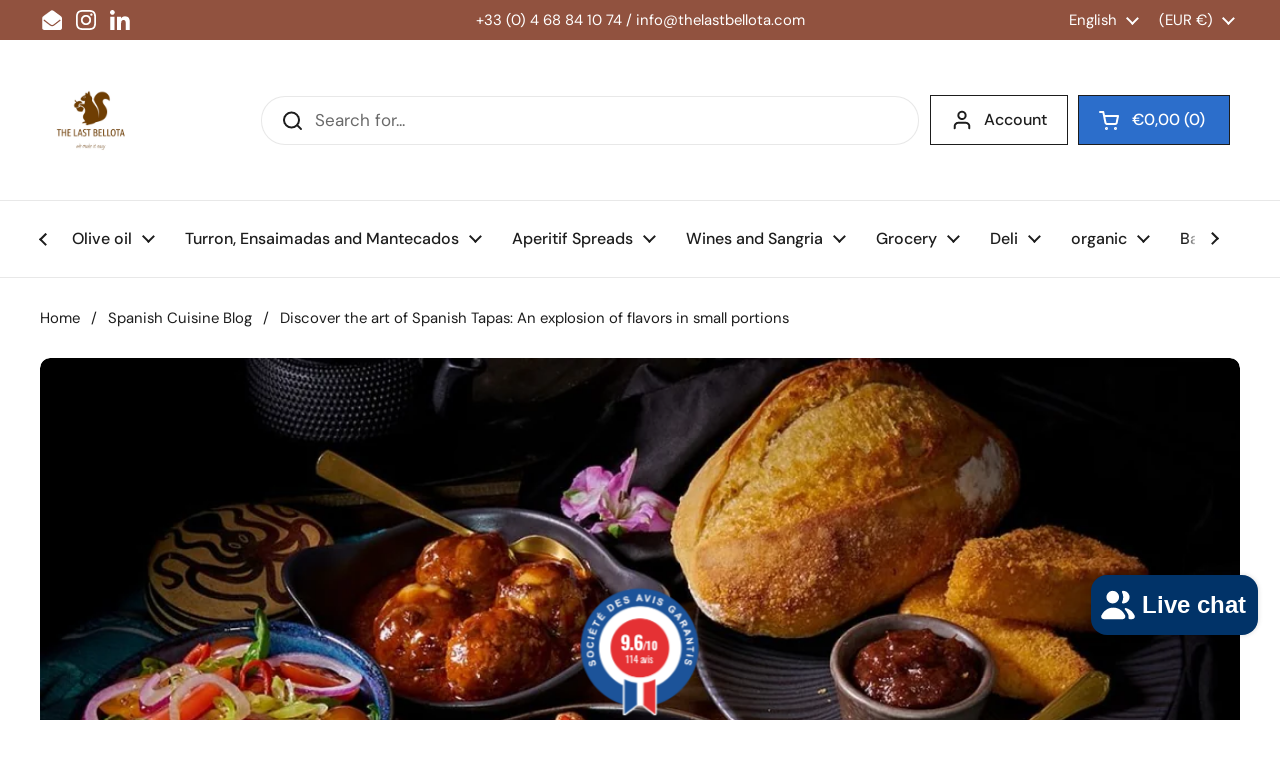

--- FILE ---
content_type: text/html; charset=utf-8
request_url: https://www.cuisinedespagne.fr/en/blogs/blog-cuisine-despagne/decouvrez-lart-des-tapas-espagnoles-une-explosion-de-saveurs-en-petites-portions
body_size: 30317
content:
<!doctype html><html class="no-js" lang="en" dir="ltr">
<head>

	<meta charset="utf-8">
  <meta http-equiv="X-UA-Compatible" content="IE=edge,chrome=1">
  <meta name="viewport" content="width=device-width, initial-scale=1.0, height=device-height, minimum-scale=1.0"><link rel="shortcut icon" href="//www.cuisinedespagne.fr/cdn/shop/files/logo-nobackground-1000_7952802d-f7b2-475d-80b5-6d34e3ac196f.png?crop=center&height=48&v=1695365819&width=48" type="image/png" /><title>Discover the art of Spanish Tapas &ndash; Cuisine d&#39;Espagne </title><meta name="description" content="Tapas are an iconic element of Spanish cuisine, offering a unique dining experience. These small portions of dishes have taken the world by storm.">

<meta property="og:site_name" content="Cuisine d&#39;Espagne ">
<meta property="og:url" content="https://www.cuisinedespagne.fr/en/blogs/blog-cuisine-despagne/decouvrez-lart-des-tapas-espagnoles-une-explosion-de-saveurs-en-petites-portions">
<meta property="og:title" content="Discover the art of Spanish Tapas">
<meta property="og:type" content="article">
<meta property="og:description" content="Tapas are an iconic element of Spanish cuisine, offering a unique dining experience. These small portions of dishes have taken the world by storm."><meta property="og:image" content="http://www.cuisinedespagne.fr/cdn/shop/articles/decouvrez-lart-des-tapas-espagnoles-une-explosion-de-saveurs-en-petites-portions-455568.jpg?v=1692791673">
  <meta property="og:image:secure_url" content="https://www.cuisinedespagne.fr/cdn/shop/articles/decouvrez-lart-des-tapas-espagnoles-une-explosion-de-saveurs-en-petites-portions-455568.jpg?v=1692791673">
  <meta property="og:image:width" content="1200">
  <meta property="og:image:height" content="1200"><meta name="twitter:card" content="summary_large_image">
<meta name="twitter:title" content="Discover the art of Spanish Tapas">
<meta name="twitter:description" content="Tapas are an iconic element of Spanish cuisine, offering a unique dining experience. These small portions of dishes have taken the world by storm."><script type="application/ld+json">
  [
    {
      "@context": "https://schema.org",
      "@type": "WebSite",
      "name": "Cuisine d\u0026#39;Espagne ",
      "url": "https:\/\/www.cuisinedespagne.fr"
    },
    {
      "@context": "https://schema.org",
      "@type": "Organization",
      "name": "Cuisine d\u0026#39;Espagne ",
      "url": "https:\/\/www.cuisinedespagne.fr"
    }
  ]
</script>

<script type="application/ld+json">
{
  "@context": "http://schema.org",
  "@type": "BreadcrumbList",
  "itemListElement": [
    {
      "@type": "ListItem",
      "position": 1,
      "name": "Home",
      "item": "https://www.cuisinedespagne.fr"
    },{
        "@type": "ListItem",
        "position": 2,
        "name": "Spanish Cuisine Blog",
        "item": "https://www.cuisinedespagne.fr/en/blogs/blog-cuisine-despagne"
      }, {
        "@type": "ListItem",
        "position": 3,
        "name": "Spanish Cuisine Blog",
        "item": "https://www.cuisinedespagne.fr/en/blogs/blog-cuisine-despagne/decouvrez-lart-des-tapas-espagnoles-une-explosion-de-saveurs-en-petites-portions"
      }]
}
</script><script type="application/ld+json">
  {
    "@context": "http://schema.org",
    "@type": "Article",
    "articleBody": "Tapas are an iconic element of Spanish cuisine, offering a unique dining experience. These small portions of dishes served in bars and restaurants have taken the world by storm with their diversity of flavors and textures. In this article, let's dive into the world of Spanish tapas and discover what makes it a true art of gastronomy.\n\n History of Tapas:\n\n The origins of tapas date back to medieval Spain. In those days, wine glasses were often covered with a slice of bread or a small plate to prevent flies from landing on them. The waiters then added small dishes to these improvised lids, thus creating the first tapas. Over time, this practice has become a tradition anchored in Spanish culture, and tapas have evolved to become a true culinary institution.\n\n The Diversity of Tapas:\n\n What makes tapas so special is their endless variety. Classics such as marinated olives, ham croquettes, Spanish tortillas and marinated anchovies coexist with modern and innovative creations. Tapas can be hot or cold, based on meats, fish, seafood or vegetables, and each region of Spain has its own specialties.\n\n A Friendly Experience:\n\n Tapas are often enjoyed in groups, making it a convivial and social experience. The Spanish like to meet in bars to share tapas and laughs over a glass of wine or a cold beer. This tradition encourages sharing, the discovery of new flavors and conviviality among friends and family.\n\n The Most Famous Tapas:\n\n Among the most popular tapas are patatas bravas, fried potatoes with a spicy sauce, albondigas, meatballs in sauce, pimientos de padrón, green peppers sautéed in olive oil. olive and sprinkled with salt, and prawns al ajillo, shrimp cooked with garlic and chili. Each bite is an explosion of flavors that awakens the taste buds.\n\n Accompaniments and Drinks:\n\n Tapas are often accompanied by fresh bread, olive oil and vinegar, which can be used to create even more delicious flavor combinations. The Spanish also enjoy them with traditional drinks such as sangria, tinto de verano (red wine with a touch of soda), or even cerveza (beer).\n\n",
    "mainEntityOfPage": {
      "@type": "WebPage",
      "@id": "https:\/\/www.cuisinedespagne.fr"
    },
    "headline": "Discover the art of Spanish Tapas: An explosion of flavors in small portions","image": [
        "https:\/\/www.cuisinedespagne.fr\/cdn\/shop\/articles\/decouvrez-lart-des-tapas-espagnoles-une-explosion-de-saveurs-en-petites-portions-455568.jpg?v=1692791673\u0026width=1920"
      ],"datePublished": "2023-05-11T16:14:17Z",
    "dateCreated": "2023-05-11T16:14:17Z",
    "author": {
      "@type": "Person",
      "name": "Carlos Herrero"
    },"publisher": {
      "@type": "Organization",
      "name": "Cuisine d\u0026#39;Espagne "
    }
  }
  </script><link rel="canonical" href="https://www.cuisinedespagne.fr/en/blogs/blog-cuisine-despagne/decouvrez-lart-des-tapas-espagnoles-une-explosion-de-saveurs-en-petites-portions">

  <link rel="preconnect" href="https://cdn.shopify.com"><link rel="preconnect" href="https://fonts.shopifycdn.com" crossorigin><link href="//www.cuisinedespagne.fr/cdn/shop/t/21/assets/theme.css?v=177337658351032075551728056965" as="style" rel="preload"><link href="//www.cuisinedespagne.fr/cdn/shop/t/21/assets/section-header.css?v=133762657217502932151728056965" as="style" rel="preload"><link href="//www.cuisinedespagne.fr/cdn/shop/t/21/assets/section-main-article.css?v=61850626718940870111728056965" as="style" rel="preload"><link rel="preload" href="//www.cuisinedespagne.fr/cdn/fonts/dm_sans/dmsans_n5.8a0f1984c77eb7186ceb87c4da2173ff65eb012e.woff2" as="font" type="font/woff2" crossorigin><link rel="preload" href="//www.cuisinedespagne.fr/cdn/fonts/dm_sans/dmsans_n4.ec80bd4dd7e1a334c969c265873491ae56018d72.woff2" as="font" type="font/woff2" crossorigin><style type="text/css">
@font-face {
  font-family: "DM Sans";
  font-weight: 500;
  font-style: normal;
  font-display: swap;
  src: url("//www.cuisinedespagne.fr/cdn/fonts/dm_sans/dmsans_n5.8a0f1984c77eb7186ceb87c4da2173ff65eb012e.woff2") format("woff2"),
       url("//www.cuisinedespagne.fr/cdn/fonts/dm_sans/dmsans_n5.9ad2e755a89e15b3d6c53259daad5fc9609888e6.woff") format("woff");
}
@font-face {
  font-family: "DM Sans";
  font-weight: 400;
  font-style: normal;
  font-display: swap;
  src: url("//www.cuisinedespagne.fr/cdn/fonts/dm_sans/dmsans_n4.ec80bd4dd7e1a334c969c265873491ae56018d72.woff2") format("woff2"),
       url("//www.cuisinedespagne.fr/cdn/fonts/dm_sans/dmsans_n4.87bdd914d8a61247b911147ae68e754d695c58a6.woff") format("woff");
}
@font-face {
  font-family: "DM Sans";
  font-weight: 500;
  font-style: normal;
  font-display: swap;
  src: url("//www.cuisinedespagne.fr/cdn/fonts/dm_sans/dmsans_n5.8a0f1984c77eb7186ceb87c4da2173ff65eb012e.woff2") format("woff2"),
       url("//www.cuisinedespagne.fr/cdn/fonts/dm_sans/dmsans_n5.9ad2e755a89e15b3d6c53259daad5fc9609888e6.woff") format("woff");
}
@font-face {
  font-family: "DM Sans";
  font-weight: 400;
  font-style: italic;
  font-display: swap;
  src: url("//www.cuisinedespagne.fr/cdn/fonts/dm_sans/dmsans_i4.b8fe05e69ee95d5a53155c346957d8cbf5081c1a.woff2") format("woff2"),
       url("//www.cuisinedespagne.fr/cdn/fonts/dm_sans/dmsans_i4.403fe28ee2ea63e142575c0aa47684d65f8c23a0.woff") format("woff");
}




</style>
<style type="text/css">

  :root {

    /* Direction */
    --direction: ltr;

    /* Font variables */

    --font-stack-headings: "DM Sans", sans-serif;
    --font-weight-headings: 500;
    --font-style-headings: normal;

    --font-stack-body: "DM Sans", sans-serif;
    --font-weight-body: 400;--font-weight-body-bold: 500;--font-style-body: normal;--font-weight-buttons: var(--font-weight-body-bold);--font-weight-menu: var(--font-weight-body-bold);--base-headings-size: 70;
    --base-headings-line: 1.2;
    --base-body-size: 17;
    --base-body-line: 1.5;

    --base-menu-size: 16;

    /* Color variables */

    --color-background-header: #ffffff;
    --color-secondary-background-header: rgba(29, 29, 29, 0.08);
    --color-opacity-background-header: rgba(255, 255, 255, 0);
    --color-text-header: #1d1d1d;
    --color-foreground-header: #fff;
    --color-accent-header: #000000;
    --color-foreground-accent-header: #fff;
    --color-borders-header: rgba(29, 29, 29, 0.1);

    --color-background-main: #ffffff;
    --color-secondary-background-main: rgba(29, 29, 29, 0.08);
    --color-third-background-main: rgba(29, 29, 29, 0.04);
    --color-fourth-background-main: rgba(29, 29, 29, 0.02);
    --color-opacity-background-main: rgba(255, 255, 255, 0);
    --color-text-main: #1d1d1d;
    --color-foreground-main: #fff;
    --color-secondary-text-main: rgba(29, 29, 29, 0.62);
    --color-accent-main: #000000;
    --color-foreground-accent-main: #fff;
    --color-borders-main: rgba(29, 29, 29, 0.15);

    --color-background-cards: #ffffff;
    --color-gradient-cards: ;
    --color-text-cards: #1d1d1d;
    --color-foreground-cards: #fff;
    --color-secondary-text-cards: rgba(29, 29, 29, 0.6);
    --color-accent-cards: #000000;
    --color-foreground-accent-cards: #fff;
    --color-borders-cards: #e1e1e1;

    --color-background-footer: #ffffff;
    --color-text-footer: #000000;
    --color-accent-footer: #298556;
    --color-borders-footer: rgba(0, 0, 0, 0.15);

    --color-borders-forms-primary: rgba(29, 29, 29, 0.3);
    --color-borders-forms-secondary: rgba(29, 29, 29, 0.6);

    /* Borders */

    --border-width-cards: 1px;
    --border-radius-cards: 10px;
    --border-width-buttons: 1px;
    --border-radius-buttons: 30px;
    --border-width-forms: 1px;
    --border-radius-forms: 5px;

    /* Shadows */
    --shadow-x-cards: 0px;
    --shadow-y-cards: 0px;
    --shadow-blur-cards: 0px;
    --color-shadow-cards: rgba(0,0,0,0);
    --shadow-x-buttons: 0px;
    --shadow-y-buttons: 0px;
    --shadow-blur-buttons: 0px;
    --color-shadow-buttons: #d78b68;

    /* Layout */

    --grid-gap-original-base: 26px;
    --container-vertical-space-base: 100px;
    --image-fit-padding: 10%;

  }

  .facets__summary, #main select, .sidebar select, .modal-content select {
    background-image: url('data:image/svg+xml;utf8,<svg width="13" height="8" fill="none" xmlns="http://www.w3.org/2000/svg"><path d="M1.414.086 7.9 6.57 6.485 7.985 0 1.5 1.414.086Z" fill="%231d1d1d"/><path d="M12.985 1.515 6.5 8 5.085 6.586 11.571.101l1.414 1.414Z" fill="%231d1d1d"/></svg>');
  }

  .card .star-rating__stars {
    background-image: url('data:image/svg+xml;utf8,<svg width="20" height="13" viewBox="0 0 14 13" fill="none" xmlns="http://www.w3.org/2000/svg"><path d="m7 0 1.572 4.837h5.085l-4.114 2.99 1.572 4.836L7 9.673l-4.114 2.99 1.571-4.837-4.114-2.99h5.085L7 0Z" stroke="%231d1d1d" stroke-width="1"/></svg>');
  }
  .card .star-rating__stars-active {
    background-image: url('data:image/svg+xml;utf8,<svg width="20" height="13" viewBox="0 0 14 13" fill="none" xmlns="http://www.w3.org/2000/svg"><path d="m7 0 1.572 4.837h5.085l-4.114 2.99 1.572 4.836L7 9.673l-4.114 2.99 1.571-4.837-4.114-2.99h5.085L7 0Z" fill="%231d1d1d" stroke-width="0"/></svg>');
  }

  .star-rating__stars {
    background-image: url('data:image/svg+xml;utf8,<svg width="20" height="13" viewBox="0 0 14 13" fill="none" xmlns="http://www.w3.org/2000/svg"><path d="m7 0 1.572 4.837h5.085l-4.114 2.99 1.572 4.836L7 9.673l-4.114 2.99 1.571-4.837-4.114-2.99h5.085L7 0Z" stroke="%231d1d1d" stroke-width="1"/></svg>');
  }
  .star-rating__stars-active {
    background-image: url('data:image/svg+xml;utf8,<svg width="20" height="13" viewBox="0 0 14 13" fill="none" xmlns="http://www.w3.org/2000/svg"><path d="m7 0 1.572 4.837h5.085l-4.114 2.99 1.572 4.836L7 9.673l-4.114 2.99 1.571-4.837-4.114-2.99h5.085L7 0Z" fill="%231d1d1d" stroke-width="0"/></svg>');
  }

  .product-item {}</style>

<style id="root-height">
  :root {
    --window-height: 100vh;
  }
</style><link href="//www.cuisinedespagne.fr/cdn/shop/t/21/assets/theme.css?v=177337658351032075551728056965" rel="stylesheet" type="text/css" media="all" /><script>window.performance && window.performance.mark && window.performance.mark('shopify.content_for_header.start');</script><meta id="shopify-digital-wallet" name="shopify-digital-wallet" content="/67380281627/digital_wallets/dialog">
<meta name="shopify-checkout-api-token" content="7efdc9b8c2dccaacca95e879389718d4">
<meta id="in-context-paypal-metadata" data-shop-id="67380281627" data-venmo-supported="false" data-environment="production" data-locale="en_US" data-paypal-v4="true" data-currency="EUR">
<link rel="alternate" type="application/atom+xml" title="Feed" href="/en/blogs/blog-cuisine-despagne.atom" />
<link rel="alternate" hreflang="x-default" href="https://www.cuisinedespagne.fr/blogs/blog-cuisine-despagne/decouvrez-lart-des-tapas-espagnoles-une-explosion-de-saveurs-en-petites-portions">
<link rel="alternate" hreflang="fr" href="https://www.cuisinedespagne.fr/blogs/blog-cuisine-despagne/decouvrez-lart-des-tapas-espagnoles-une-explosion-de-saveurs-en-petites-portions">
<link rel="alternate" hreflang="en" href="https://www.cuisinedespagne.fr/en/blogs/blog-cuisine-despagne/decouvrez-lart-des-tapas-espagnoles-une-explosion-de-saveurs-en-petites-portions">
<link rel="alternate" hreflang="de" href="https://www.cuisinedespagne.fr/de/blogs/blog-cuisine-despagne/decouvrez-lart-des-tapas-espagnoles-une-explosion-de-saveurs-en-petites-portions">
<script async="async" src="/checkouts/internal/preloads.js?locale=en-FR"></script>
<script id="apple-pay-shop-capabilities" type="application/json">{"shopId":67380281627,"countryCode":"FR","currencyCode":"EUR","merchantCapabilities":["supports3DS"],"merchantId":"gid:\/\/shopify\/Shop\/67380281627","merchantName":"Cuisine d'Espagne ","requiredBillingContactFields":["postalAddress","email","phone"],"requiredShippingContactFields":["postalAddress","email","phone"],"shippingType":"shipping","supportedNetworks":["visa","masterCard","amex","maestro"],"total":{"type":"pending","label":"Cuisine d'Espagne ","amount":"1.00"},"shopifyPaymentsEnabled":true,"supportsSubscriptions":true}</script>
<script id="shopify-features" type="application/json">{"accessToken":"7efdc9b8c2dccaacca95e879389718d4","betas":["rich-media-storefront-analytics"],"domain":"www.cuisinedespagne.fr","predictiveSearch":true,"shopId":67380281627,"locale":"en"}</script>
<script>var Shopify = Shopify || {};
Shopify.shop = "cuisine-despagne.myshopify.com";
Shopify.locale = "en";
Shopify.currency = {"active":"EUR","rate":"1.0"};
Shopify.country = "FR";
Shopify.theme = {"name":"Local | Drawer • 1.0.0 • oct. 2024","id":172788580691,"schema_name":"Local","schema_version":"2.3.2","theme_store_id":1651,"role":"main"};
Shopify.theme.handle = "null";
Shopify.theme.style = {"id":null,"handle":null};
Shopify.cdnHost = "www.cuisinedespagne.fr/cdn";
Shopify.routes = Shopify.routes || {};
Shopify.routes.root = "/en/";</script>
<script type="module">!function(o){(o.Shopify=o.Shopify||{}).modules=!0}(window);</script>
<script>!function(o){function n(){var o=[];function n(){o.push(Array.prototype.slice.apply(arguments))}return n.q=o,n}var t=o.Shopify=o.Shopify||{};t.loadFeatures=n(),t.autoloadFeatures=n()}(window);</script>
<script id="shop-js-analytics" type="application/json">{"pageType":"article"}</script>
<script defer="defer" async type="module" src="//www.cuisinedespagne.fr/cdn/shopifycloud/shop-js/modules/v2/client.init-shop-cart-sync_C5BV16lS.en.esm.js"></script>
<script defer="defer" async type="module" src="//www.cuisinedespagne.fr/cdn/shopifycloud/shop-js/modules/v2/chunk.common_CygWptCX.esm.js"></script>
<script type="module">
  await import("//www.cuisinedespagne.fr/cdn/shopifycloud/shop-js/modules/v2/client.init-shop-cart-sync_C5BV16lS.en.esm.js");
await import("//www.cuisinedespagne.fr/cdn/shopifycloud/shop-js/modules/v2/chunk.common_CygWptCX.esm.js");

  window.Shopify.SignInWithShop?.initShopCartSync?.({"fedCMEnabled":true,"windoidEnabled":true});

</script>
<script id="__st">var __st={"a":67380281627,"offset":3600,"reqid":"bcb18342-55e3-4436-9cd1-a47289a76286-1768751082","pageurl":"www.cuisinedespagne.fr\/en\/blogs\/blog-cuisine-despagne\/decouvrez-lart-des-tapas-espagnoles-une-explosion-de-saveurs-en-petites-portions","s":"articles-605801840979","u":"1f3b6841d7e9","p":"article","rtyp":"article","rid":605801840979};</script>
<script>window.ShopifyPaypalV4VisibilityTracking = true;</script>
<script id="captcha-bootstrap">!function(){'use strict';const t='contact',e='account',n='new_comment',o=[[t,t],['blogs',n],['comments',n],[t,'customer']],c=[[e,'customer_login'],[e,'guest_login'],[e,'recover_customer_password'],[e,'create_customer']],r=t=>t.map((([t,e])=>`form[action*='/${t}']:not([data-nocaptcha='true']) input[name='form_type'][value='${e}']`)).join(','),a=t=>()=>t?[...document.querySelectorAll(t)].map((t=>t.form)):[];function s(){const t=[...o],e=r(t);return a(e)}const i='password',u='form_key',d=['recaptcha-v3-token','g-recaptcha-response','h-captcha-response',i],f=()=>{try{return window.sessionStorage}catch{return}},m='__shopify_v',_=t=>t.elements[u];function p(t,e,n=!1){try{const o=window.sessionStorage,c=JSON.parse(o.getItem(e)),{data:r}=function(t){const{data:e,action:n}=t;return t[m]||n?{data:e,action:n}:{data:t,action:n}}(c);for(const[e,n]of Object.entries(r))t.elements[e]&&(t.elements[e].value=n);n&&o.removeItem(e)}catch(o){console.error('form repopulation failed',{error:o})}}const l='form_type',E='cptcha';function T(t){t.dataset[E]=!0}const w=window,h=w.document,L='Shopify',v='ce_forms',y='captcha';let A=!1;((t,e)=>{const n=(g='f06e6c50-85a8-45c8-87d0-21a2b65856fe',I='https://cdn.shopify.com/shopifycloud/storefront-forms-hcaptcha/ce_storefront_forms_captcha_hcaptcha.v1.5.2.iife.js',D={infoText:'Protected by hCaptcha',privacyText:'Privacy',termsText:'Terms'},(t,e,n)=>{const o=w[L][v],c=o.bindForm;if(c)return c(t,g,e,D).then(n);var r;o.q.push([[t,g,e,D],n]),r=I,A||(h.body.append(Object.assign(h.createElement('script'),{id:'captcha-provider',async:!0,src:r})),A=!0)});var g,I,D;w[L]=w[L]||{},w[L][v]=w[L][v]||{},w[L][v].q=[],w[L][y]=w[L][y]||{},w[L][y].protect=function(t,e){n(t,void 0,e),T(t)},Object.freeze(w[L][y]),function(t,e,n,w,h,L){const[v,y,A,g]=function(t,e,n){const i=e?o:[],u=t?c:[],d=[...i,...u],f=r(d),m=r(i),_=r(d.filter((([t,e])=>n.includes(e))));return[a(f),a(m),a(_),s()]}(w,h,L),I=t=>{const e=t.target;return e instanceof HTMLFormElement?e:e&&e.form},D=t=>v().includes(t);t.addEventListener('submit',(t=>{const e=I(t);if(!e)return;const n=D(e)&&!e.dataset.hcaptchaBound&&!e.dataset.recaptchaBound,o=_(e),c=g().includes(e)&&(!o||!o.value);(n||c)&&t.preventDefault(),c&&!n&&(function(t){try{if(!f())return;!function(t){const e=f();if(!e)return;const n=_(t);if(!n)return;const o=n.value;o&&e.removeItem(o)}(t);const e=Array.from(Array(32),(()=>Math.random().toString(36)[2])).join('');!function(t,e){_(t)||t.append(Object.assign(document.createElement('input'),{type:'hidden',name:u})),t.elements[u].value=e}(t,e),function(t,e){const n=f();if(!n)return;const o=[...t.querySelectorAll(`input[type='${i}']`)].map((({name:t})=>t)),c=[...d,...o],r={};for(const[a,s]of new FormData(t).entries())c.includes(a)||(r[a]=s);n.setItem(e,JSON.stringify({[m]:1,action:t.action,data:r}))}(t,e)}catch(e){console.error('failed to persist form',e)}}(e),e.submit())}));const S=(t,e)=>{t&&!t.dataset[E]&&(n(t,e.some((e=>e===t))),T(t))};for(const o of['focusin','change'])t.addEventListener(o,(t=>{const e=I(t);D(e)&&S(e,y())}));const B=e.get('form_key'),M=e.get(l),P=B&&M;t.addEventListener('DOMContentLoaded',(()=>{const t=y();if(P)for(const e of t)e.elements[l].value===M&&p(e,B);[...new Set([...A(),...v().filter((t=>'true'===t.dataset.shopifyCaptcha))])].forEach((e=>S(e,t)))}))}(h,new URLSearchParams(w.location.search),n,t,e,['guest_login'])})(!0,!0)}();</script>
<script integrity="sha256-4kQ18oKyAcykRKYeNunJcIwy7WH5gtpwJnB7kiuLZ1E=" data-source-attribution="shopify.loadfeatures" defer="defer" src="//www.cuisinedespagne.fr/cdn/shopifycloud/storefront/assets/storefront/load_feature-a0a9edcb.js" crossorigin="anonymous"></script>
<script data-source-attribution="shopify.dynamic_checkout.dynamic.init">var Shopify=Shopify||{};Shopify.PaymentButton=Shopify.PaymentButton||{isStorefrontPortableWallets:!0,init:function(){window.Shopify.PaymentButton.init=function(){};var t=document.createElement("script");t.src="https://www.cuisinedespagne.fr/cdn/shopifycloud/portable-wallets/latest/portable-wallets.en.js",t.type="module",document.head.appendChild(t)}};
</script>
<script data-source-attribution="shopify.dynamic_checkout.buyer_consent">
  function portableWalletsHideBuyerConsent(e){var t=document.getElementById("shopify-buyer-consent"),n=document.getElementById("shopify-subscription-policy-button");t&&n&&(t.classList.add("hidden"),t.setAttribute("aria-hidden","true"),n.removeEventListener("click",e))}function portableWalletsShowBuyerConsent(e){var t=document.getElementById("shopify-buyer-consent"),n=document.getElementById("shopify-subscription-policy-button");t&&n&&(t.classList.remove("hidden"),t.removeAttribute("aria-hidden"),n.addEventListener("click",e))}window.Shopify?.PaymentButton&&(window.Shopify.PaymentButton.hideBuyerConsent=portableWalletsHideBuyerConsent,window.Shopify.PaymentButton.showBuyerConsent=portableWalletsShowBuyerConsent);
</script>
<script data-source-attribution="shopify.dynamic_checkout.cart.bootstrap">document.addEventListener("DOMContentLoaded",(function(){function t(){return document.querySelector("shopify-accelerated-checkout-cart, shopify-accelerated-checkout")}if(t())Shopify.PaymentButton.init();else{new MutationObserver((function(e,n){t()&&(Shopify.PaymentButton.init(),n.disconnect())})).observe(document.body,{childList:!0,subtree:!0})}}));
</script>
<script id='scb4127' type='text/javascript' async='' src='https://www.cuisinedespagne.fr/cdn/shopifycloud/privacy-banner/storefront-banner.js'></script><link id="shopify-accelerated-checkout-styles" rel="stylesheet" media="screen" href="https://www.cuisinedespagne.fr/cdn/shopifycloud/portable-wallets/latest/accelerated-checkout-backwards-compat.css" crossorigin="anonymous">
<style id="shopify-accelerated-checkout-cart">
        #shopify-buyer-consent {
  margin-top: 1em;
  display: inline-block;
  width: 100%;
}

#shopify-buyer-consent.hidden {
  display: none;
}

#shopify-subscription-policy-button {
  background: none;
  border: none;
  padding: 0;
  text-decoration: underline;
  font-size: inherit;
  cursor: pointer;
}

#shopify-subscription-policy-button::before {
  box-shadow: none;
}

      </style>

<script>window.performance && window.performance.mark && window.performance.mark('shopify.content_for_header.end');</script><script>
    const rbi = [];
    const ribSetSize = (img) => {
      if ( img.offsetWidth / img.dataset.ratio < img.offsetHeight ) {
        img.setAttribute('sizes', `${Math.ceil(img.offsetHeight * img.dataset.ratio)}px`);
      } else {
        img.setAttribute('sizes', `${Math.ceil(img.offsetWidth)}px`);
      }
    }
    const debounce = (fn, wait) => {
      let t;
      return (...args) => {
        clearTimeout(t);
        t = setTimeout(() => fn.apply(this, args), wait);
      };
    }
    window.KEYCODES = {
      TAB: 9,
      ESC: 27,
      DOWN: 40,
      RIGHT: 39,
      UP: 38,
      LEFT: 37,
      RETURN: 13
    };
    window.addEventListener('resize', debounce(()=>{
      for ( let img of rbi ) {
        ribSetSize(img);
      }
    }, 250));
  </script><noscript>
    <link rel="stylesheet" href="//www.cuisinedespagne.fr/cdn/shop/t/21/assets/theme-noscript.css?v=143499523122431679711728056965">
  </noscript><script src="https://www.societe-des-avis-garantis.fr/wp-content/plugins/ag-core/widgets/JsWidget.js"
type="text/javascript"></script>
<script>

var agSiteId="10100"; 

en
</script> 
<script src="https://cdn.shopify.com/extensions/7bc9bb47-adfa-4267-963e-cadee5096caf/inbox-1252/assets/inbox-chat-loader.js" type="text/javascript" defer="defer"></script>
<link href="https://monorail-edge.shopifysvc.com" rel="dns-prefetch">
<script>(function(){if ("sendBeacon" in navigator && "performance" in window) {try {var session_token_from_headers = performance.getEntriesByType('navigation')[0].serverTiming.find(x => x.name == '_s').description;} catch {var session_token_from_headers = undefined;}var session_cookie_matches = document.cookie.match(/_shopify_s=([^;]*)/);var session_token_from_cookie = session_cookie_matches && session_cookie_matches.length === 2 ? session_cookie_matches[1] : "";var session_token = session_token_from_headers || session_token_from_cookie || "";function handle_abandonment_event(e) {var entries = performance.getEntries().filter(function(entry) {return /monorail-edge.shopifysvc.com/.test(entry.name);});if (!window.abandonment_tracked && entries.length === 0) {window.abandonment_tracked = true;var currentMs = Date.now();var navigation_start = performance.timing.navigationStart;var payload = {shop_id: 67380281627,url: window.location.href,navigation_start,duration: currentMs - navigation_start,session_token,page_type: "article"};window.navigator.sendBeacon("https://monorail-edge.shopifysvc.com/v1/produce", JSON.stringify({schema_id: "online_store_buyer_site_abandonment/1.1",payload: payload,metadata: {event_created_at_ms: currentMs,event_sent_at_ms: currentMs}}));}}window.addEventListener('pagehide', handle_abandonment_event);}}());</script>
<script id="web-pixels-manager-setup">(function e(e,d,r,n,o){if(void 0===o&&(o={}),!Boolean(null===(a=null===(i=window.Shopify)||void 0===i?void 0:i.analytics)||void 0===a?void 0:a.replayQueue)){var i,a;window.Shopify=window.Shopify||{};var t=window.Shopify;t.analytics=t.analytics||{};var s=t.analytics;s.replayQueue=[],s.publish=function(e,d,r){return s.replayQueue.push([e,d,r]),!0};try{self.performance.mark("wpm:start")}catch(e){}var l=function(){var e={modern:/Edge?\/(1{2}[4-9]|1[2-9]\d|[2-9]\d{2}|\d{4,})\.\d+(\.\d+|)|Firefox\/(1{2}[4-9]|1[2-9]\d|[2-9]\d{2}|\d{4,})\.\d+(\.\d+|)|Chrom(ium|e)\/(9{2}|\d{3,})\.\d+(\.\d+|)|(Maci|X1{2}).+ Version\/(15\.\d+|(1[6-9]|[2-9]\d|\d{3,})\.\d+)([,.]\d+|)( \(\w+\)|)( Mobile\/\w+|) Safari\/|Chrome.+OPR\/(9{2}|\d{3,})\.\d+\.\d+|(CPU[ +]OS|iPhone[ +]OS|CPU[ +]iPhone|CPU IPhone OS|CPU iPad OS)[ +]+(15[._]\d+|(1[6-9]|[2-9]\d|\d{3,})[._]\d+)([._]\d+|)|Android:?[ /-](13[3-9]|1[4-9]\d|[2-9]\d{2}|\d{4,})(\.\d+|)(\.\d+|)|Android.+Firefox\/(13[5-9]|1[4-9]\d|[2-9]\d{2}|\d{4,})\.\d+(\.\d+|)|Android.+Chrom(ium|e)\/(13[3-9]|1[4-9]\d|[2-9]\d{2}|\d{4,})\.\d+(\.\d+|)|SamsungBrowser\/([2-9]\d|\d{3,})\.\d+/,legacy:/Edge?\/(1[6-9]|[2-9]\d|\d{3,})\.\d+(\.\d+|)|Firefox\/(5[4-9]|[6-9]\d|\d{3,})\.\d+(\.\d+|)|Chrom(ium|e)\/(5[1-9]|[6-9]\d|\d{3,})\.\d+(\.\d+|)([\d.]+$|.*Safari\/(?![\d.]+ Edge\/[\d.]+$))|(Maci|X1{2}).+ Version\/(10\.\d+|(1[1-9]|[2-9]\d|\d{3,})\.\d+)([,.]\d+|)( \(\w+\)|)( Mobile\/\w+|) Safari\/|Chrome.+OPR\/(3[89]|[4-9]\d|\d{3,})\.\d+\.\d+|(CPU[ +]OS|iPhone[ +]OS|CPU[ +]iPhone|CPU IPhone OS|CPU iPad OS)[ +]+(10[._]\d+|(1[1-9]|[2-9]\d|\d{3,})[._]\d+)([._]\d+|)|Android:?[ /-](13[3-9]|1[4-9]\d|[2-9]\d{2}|\d{4,})(\.\d+|)(\.\d+|)|Mobile Safari.+OPR\/([89]\d|\d{3,})\.\d+\.\d+|Android.+Firefox\/(13[5-9]|1[4-9]\d|[2-9]\d{2}|\d{4,})\.\d+(\.\d+|)|Android.+Chrom(ium|e)\/(13[3-9]|1[4-9]\d|[2-9]\d{2}|\d{4,})\.\d+(\.\d+|)|Android.+(UC? ?Browser|UCWEB|U3)[ /]?(15\.([5-9]|\d{2,})|(1[6-9]|[2-9]\d|\d{3,})\.\d+)\.\d+|SamsungBrowser\/(5\.\d+|([6-9]|\d{2,})\.\d+)|Android.+MQ{2}Browser\/(14(\.(9|\d{2,})|)|(1[5-9]|[2-9]\d|\d{3,})(\.\d+|))(\.\d+|)|K[Aa][Ii]OS\/(3\.\d+|([4-9]|\d{2,})\.\d+)(\.\d+|)/},d=e.modern,r=e.legacy,n=navigator.userAgent;return n.match(d)?"modern":n.match(r)?"legacy":"unknown"}(),u="modern"===l?"modern":"legacy",c=(null!=n?n:{modern:"",legacy:""})[u],f=function(e){return[e.baseUrl,"/wpm","/b",e.hashVersion,"modern"===e.buildTarget?"m":"l",".js"].join("")}({baseUrl:d,hashVersion:r,buildTarget:u}),m=function(e){var d=e.version,r=e.bundleTarget,n=e.surface,o=e.pageUrl,i=e.monorailEndpoint;return{emit:function(e){var a=e.status,t=e.errorMsg,s=(new Date).getTime(),l=JSON.stringify({metadata:{event_sent_at_ms:s},events:[{schema_id:"web_pixels_manager_load/3.1",payload:{version:d,bundle_target:r,page_url:o,status:a,surface:n,error_msg:t},metadata:{event_created_at_ms:s}}]});if(!i)return console&&console.warn&&console.warn("[Web Pixels Manager] No Monorail endpoint provided, skipping logging."),!1;try{return self.navigator.sendBeacon.bind(self.navigator)(i,l)}catch(e){}var u=new XMLHttpRequest;try{return u.open("POST",i,!0),u.setRequestHeader("Content-Type","text/plain"),u.send(l),!0}catch(e){return console&&console.warn&&console.warn("[Web Pixels Manager] Got an unhandled error while logging to Monorail."),!1}}}}({version:r,bundleTarget:l,surface:e.surface,pageUrl:self.location.href,monorailEndpoint:e.monorailEndpoint});try{o.browserTarget=l,function(e){var d=e.src,r=e.async,n=void 0===r||r,o=e.onload,i=e.onerror,a=e.sri,t=e.scriptDataAttributes,s=void 0===t?{}:t,l=document.createElement("script"),u=document.querySelector("head"),c=document.querySelector("body");if(l.async=n,l.src=d,a&&(l.integrity=a,l.crossOrigin="anonymous"),s)for(var f in s)if(Object.prototype.hasOwnProperty.call(s,f))try{l.dataset[f]=s[f]}catch(e){}if(o&&l.addEventListener("load",o),i&&l.addEventListener("error",i),u)u.appendChild(l);else{if(!c)throw new Error("Did not find a head or body element to append the script");c.appendChild(l)}}({src:f,async:!0,onload:function(){if(!function(){var e,d;return Boolean(null===(d=null===(e=window.Shopify)||void 0===e?void 0:e.analytics)||void 0===d?void 0:d.initialized)}()){var d=window.webPixelsManager.init(e)||void 0;if(d){var r=window.Shopify.analytics;r.replayQueue.forEach((function(e){var r=e[0],n=e[1],o=e[2];d.publishCustomEvent(r,n,o)})),r.replayQueue=[],r.publish=d.publishCustomEvent,r.visitor=d.visitor,r.initialized=!0}}},onerror:function(){return m.emit({status:"failed",errorMsg:"".concat(f," has failed to load")})},sri:function(e){var d=/^sha384-[A-Za-z0-9+/=]+$/;return"string"==typeof e&&d.test(e)}(c)?c:"",scriptDataAttributes:o}),m.emit({status:"loading"})}catch(e){m.emit({status:"failed",errorMsg:(null==e?void 0:e.message)||"Unknown error"})}}})({shopId: 67380281627,storefrontBaseUrl: "https://www.cuisinedespagne.fr",extensionsBaseUrl: "https://extensions.shopifycdn.com/cdn/shopifycloud/web-pixels-manager",monorailEndpoint: "https://monorail-edge.shopifysvc.com/unstable/produce_batch",surface: "storefront-renderer",enabledBetaFlags: ["2dca8a86"],webPixelsConfigList: [{"id":"1069220179","configuration":"{\"config\":\"{\\\"pixel_id\\\":\\\"G-96Z3ZMJYSB\\\",\\\"target_country\\\":\\\"FR\\\",\\\"gtag_events\\\":[{\\\"type\\\":\\\"begin_checkout\\\",\\\"action_label\\\":\\\"G-96Z3ZMJYSB\\\"},{\\\"type\\\":\\\"search\\\",\\\"action_label\\\":\\\"G-96Z3ZMJYSB\\\"},{\\\"type\\\":\\\"view_item\\\",\\\"action_label\\\":[\\\"G-96Z3ZMJYSB\\\",\\\"MC-K2YRJ1DE01\\\"]},{\\\"type\\\":\\\"purchase\\\",\\\"action_label\\\":[\\\"G-96Z3ZMJYSB\\\",\\\"MC-K2YRJ1DE01\\\"]},{\\\"type\\\":\\\"page_view\\\",\\\"action_label\\\":[\\\"G-96Z3ZMJYSB\\\",\\\"MC-K2YRJ1DE01\\\"]},{\\\"type\\\":\\\"add_payment_info\\\",\\\"action_label\\\":\\\"G-96Z3ZMJYSB\\\"},{\\\"type\\\":\\\"add_to_cart\\\",\\\"action_label\\\":\\\"G-96Z3ZMJYSB\\\"}],\\\"enable_monitoring_mode\\\":false}\"}","eventPayloadVersion":"v1","runtimeContext":"OPEN","scriptVersion":"b2a88bafab3e21179ed38636efcd8a93","type":"APP","apiClientId":1780363,"privacyPurposes":[],"dataSharingAdjustments":{"protectedCustomerApprovalScopes":["read_customer_address","read_customer_email","read_customer_name","read_customer_personal_data","read_customer_phone"]}},{"id":"shopify-app-pixel","configuration":"{}","eventPayloadVersion":"v1","runtimeContext":"STRICT","scriptVersion":"0450","apiClientId":"shopify-pixel","type":"APP","privacyPurposes":["ANALYTICS","MARKETING"]},{"id":"shopify-custom-pixel","eventPayloadVersion":"v1","runtimeContext":"LAX","scriptVersion":"0450","apiClientId":"shopify-pixel","type":"CUSTOM","privacyPurposes":["ANALYTICS","MARKETING"]}],isMerchantRequest: false,initData: {"shop":{"name":"Cuisine d'Espagne ","paymentSettings":{"currencyCode":"EUR"},"myshopifyDomain":"cuisine-despagne.myshopify.com","countryCode":"FR","storefrontUrl":"https:\/\/www.cuisinedespagne.fr\/en"},"customer":null,"cart":null,"checkout":null,"productVariants":[],"purchasingCompany":null},},"https://www.cuisinedespagne.fr/cdn","fcfee988w5aeb613cpc8e4bc33m6693e112",{"modern":"","legacy":""},{"shopId":"67380281627","storefrontBaseUrl":"https:\/\/www.cuisinedespagne.fr","extensionBaseUrl":"https:\/\/extensions.shopifycdn.com\/cdn\/shopifycloud\/web-pixels-manager","surface":"storefront-renderer","enabledBetaFlags":"[\"2dca8a86\"]","isMerchantRequest":"false","hashVersion":"fcfee988w5aeb613cpc8e4bc33m6693e112","publish":"custom","events":"[[\"page_viewed\",{}]]"});</script><script>
  window.ShopifyAnalytics = window.ShopifyAnalytics || {};
  window.ShopifyAnalytics.meta = window.ShopifyAnalytics.meta || {};
  window.ShopifyAnalytics.meta.currency = 'EUR';
  var meta = {"page":{"pageType":"article","resourceType":"article","resourceId":605801840979,"requestId":"bcb18342-55e3-4436-9cd1-a47289a76286-1768751082"}};
  for (var attr in meta) {
    window.ShopifyAnalytics.meta[attr] = meta[attr];
  }
</script>
<script class="analytics">
  (function () {
    var customDocumentWrite = function(content) {
      var jquery = null;

      if (window.jQuery) {
        jquery = window.jQuery;
      } else if (window.Checkout && window.Checkout.$) {
        jquery = window.Checkout.$;
      }

      if (jquery) {
        jquery('body').append(content);
      }
    };

    var hasLoggedConversion = function(token) {
      if (token) {
        return document.cookie.indexOf('loggedConversion=' + token) !== -1;
      }
      return false;
    }

    var setCookieIfConversion = function(token) {
      if (token) {
        var twoMonthsFromNow = new Date(Date.now());
        twoMonthsFromNow.setMonth(twoMonthsFromNow.getMonth() + 2);

        document.cookie = 'loggedConversion=' + token + '; expires=' + twoMonthsFromNow;
      }
    }

    var trekkie = window.ShopifyAnalytics.lib = window.trekkie = window.trekkie || [];
    if (trekkie.integrations) {
      return;
    }
    trekkie.methods = [
      'identify',
      'page',
      'ready',
      'track',
      'trackForm',
      'trackLink'
    ];
    trekkie.factory = function(method) {
      return function() {
        var args = Array.prototype.slice.call(arguments);
        args.unshift(method);
        trekkie.push(args);
        return trekkie;
      };
    };
    for (var i = 0; i < trekkie.methods.length; i++) {
      var key = trekkie.methods[i];
      trekkie[key] = trekkie.factory(key);
    }
    trekkie.load = function(config) {
      trekkie.config = config || {};
      trekkie.config.initialDocumentCookie = document.cookie;
      var first = document.getElementsByTagName('script')[0];
      var script = document.createElement('script');
      script.type = 'text/javascript';
      script.onerror = function(e) {
        var scriptFallback = document.createElement('script');
        scriptFallback.type = 'text/javascript';
        scriptFallback.onerror = function(error) {
                var Monorail = {
      produce: function produce(monorailDomain, schemaId, payload) {
        var currentMs = new Date().getTime();
        var event = {
          schema_id: schemaId,
          payload: payload,
          metadata: {
            event_created_at_ms: currentMs,
            event_sent_at_ms: currentMs
          }
        };
        return Monorail.sendRequest("https://" + monorailDomain + "/v1/produce", JSON.stringify(event));
      },
      sendRequest: function sendRequest(endpointUrl, payload) {
        // Try the sendBeacon API
        if (window && window.navigator && typeof window.navigator.sendBeacon === 'function' && typeof window.Blob === 'function' && !Monorail.isIos12()) {
          var blobData = new window.Blob([payload], {
            type: 'text/plain'
          });

          if (window.navigator.sendBeacon(endpointUrl, blobData)) {
            return true;
          } // sendBeacon was not successful

        } // XHR beacon

        var xhr = new XMLHttpRequest();

        try {
          xhr.open('POST', endpointUrl);
          xhr.setRequestHeader('Content-Type', 'text/plain');
          xhr.send(payload);
        } catch (e) {
          console.log(e);
        }

        return false;
      },
      isIos12: function isIos12() {
        return window.navigator.userAgent.lastIndexOf('iPhone; CPU iPhone OS 12_') !== -1 || window.navigator.userAgent.lastIndexOf('iPad; CPU OS 12_') !== -1;
      }
    };
    Monorail.produce('monorail-edge.shopifysvc.com',
      'trekkie_storefront_load_errors/1.1',
      {shop_id: 67380281627,
      theme_id: 172788580691,
      app_name: "storefront",
      context_url: window.location.href,
      source_url: "//www.cuisinedespagne.fr/cdn/s/trekkie.storefront.cd680fe47e6c39ca5d5df5f0a32d569bc48c0f27.min.js"});

        };
        scriptFallback.async = true;
        scriptFallback.src = '//www.cuisinedespagne.fr/cdn/s/trekkie.storefront.cd680fe47e6c39ca5d5df5f0a32d569bc48c0f27.min.js';
        first.parentNode.insertBefore(scriptFallback, first);
      };
      script.async = true;
      script.src = '//www.cuisinedespagne.fr/cdn/s/trekkie.storefront.cd680fe47e6c39ca5d5df5f0a32d569bc48c0f27.min.js';
      first.parentNode.insertBefore(script, first);
    };
    trekkie.load(
      {"Trekkie":{"appName":"storefront","development":false,"defaultAttributes":{"shopId":67380281627,"isMerchantRequest":null,"themeId":172788580691,"themeCityHash":"15422541393872721056","contentLanguage":"en","currency":"EUR","eventMetadataId":"735e60d0-da88-42f7-9a23-9f01a822ac87"},"isServerSideCookieWritingEnabled":true,"monorailRegion":"shop_domain","enabledBetaFlags":["65f19447"]},"Session Attribution":{},"S2S":{"facebookCapiEnabled":false,"source":"trekkie-storefront-renderer","apiClientId":580111}}
    );

    var loaded = false;
    trekkie.ready(function() {
      if (loaded) return;
      loaded = true;

      window.ShopifyAnalytics.lib = window.trekkie;

      var originalDocumentWrite = document.write;
      document.write = customDocumentWrite;
      try { window.ShopifyAnalytics.merchantGoogleAnalytics.call(this); } catch(error) {};
      document.write = originalDocumentWrite;

      window.ShopifyAnalytics.lib.page(null,{"pageType":"article","resourceType":"article","resourceId":605801840979,"requestId":"bcb18342-55e3-4436-9cd1-a47289a76286-1768751082","shopifyEmitted":true});

      var match = window.location.pathname.match(/checkouts\/(.+)\/(thank_you|post_purchase)/)
      var token = match? match[1]: undefined;
      if (!hasLoggedConversion(token)) {
        setCookieIfConversion(token);
        
      }
    });


        var eventsListenerScript = document.createElement('script');
        eventsListenerScript.async = true;
        eventsListenerScript.src = "//www.cuisinedespagne.fr/cdn/shopifycloud/storefront/assets/shop_events_listener-3da45d37.js";
        document.getElementsByTagName('head')[0].appendChild(eventsListenerScript);

})();</script>
  <script>
  if (!window.ga || (window.ga && typeof window.ga !== 'function')) {
    window.ga = function ga() {
      (window.ga.q = window.ga.q || []).push(arguments);
      if (window.Shopify && window.Shopify.analytics && typeof window.Shopify.analytics.publish === 'function') {
        window.Shopify.analytics.publish("ga_stub_called", {}, {sendTo: "google_osp_migration"});
      }
      console.error("Shopify's Google Analytics stub called with:", Array.from(arguments), "\nSee https://help.shopify.com/manual/promoting-marketing/pixels/pixel-migration#google for more information.");
    };
    if (window.Shopify && window.Shopify.analytics && typeof window.Shopify.analytics.publish === 'function') {
      window.Shopify.analytics.publish("ga_stub_initialized", {}, {sendTo: "google_osp_migration"});
    }
  }
</script>
<script
  defer
  src="https://www.cuisinedespagne.fr/cdn/shopifycloud/perf-kit/shopify-perf-kit-3.0.4.min.js"
  data-application="storefront-renderer"
  data-shop-id="67380281627"
  data-render-region="gcp-us-east1"
  data-page-type="article"
  data-theme-instance-id="172788580691"
  data-theme-name="Local"
  data-theme-version="2.3.2"
  data-monorail-region="shop_domain"
  data-resource-timing-sampling-rate="10"
  data-shs="true"
  data-shs-beacon="true"
  data-shs-export-with-fetch="true"
  data-shs-logs-sample-rate="1"
  data-shs-beacon-endpoint="https://www.cuisinedespagne.fr/api/collect"
></script>
</head>

<body id="discover-the-art-of-spanish-tapas" class="no-touchevents 
   
  template-article template-article 
  
  
">

  <script type="text/javascript">
    if ( 'ontouchstart' in window || window.DocumentTouch && document instanceof DocumentTouch ) { document.querySelector('body').classList.remove('no-touchevents'); document.querySelector('body').classList.add('touchevents'); } 
  </script>

  <a href="#main" class="visually-hidden skip-to-content" tabindex="0" data-js-inert>Skip to content</a>
  <div id="screen-reader-info" aria-live="polite" class="visually-hidden"></div>

  <link href="//www.cuisinedespagne.fr/cdn/shop/t/21/assets/section-header.css?v=133762657217502932151728056965" rel="stylesheet" type="text/css" media="all" /><!-- BEGIN sections: header-group -->
<div id="shopify-section-sections--23622479675731__announcement" class="shopify-section shopify-section-group-header-group mount-announcement-bar"><announcement-bar id="announcement-sections--23622479675731__announcement" style="display:block" data-js-inert>
    <div class="container--large">
      <div class="announcement-bar">

        <div class="announcement-bar__social-icons lap-hide"><div class="social-icons"><a href="info@thelastbellota.com" target="_blank">
      <span class="visually-hidden">Email</span>
      <span class="icon" aria-hidden="true"><svg fill="none" height="120" viewBox="0 0 120 120" width="120" xmlns="http://www.w3.org/2000/svg"><path d="m109.688 100.459c0 5.095-4.134 9.229-9.229 9.229h-79.9805c-5.0949 0-9.2285-4.134-9.2285-9.229v-50.6218c0-2.8262 1.3074-5.5178 3.5376-7.2674 4.7873-3.7491 8.7479-6.806 31.5692-23.3595 3.23-2.3456 9.6515-8.0172 14.112-7.9595 4.4604-.0769 10.8819 5.6139 14.1119 7.9595 22.8213 16.5535 26.7823 19.6104 31.5693 23.3595 2.23 1.7496 3.538 4.422 3.538 7.2674zm-8.632-41.7981c-.5-.7114-1.4804-.8844-2.1726-.3653-4.3835 3.2492-14.6704 11.8249-24.3027 18.8232-3.23 2.3648-9.6515 8.0364-14.1119 7.9595-4.4605.0577-10.882-5.5947-14.112-7.9595-9.6323-6.9983-19.9-15.574-24.3027-18.8232-.6922-.5191-1.6919-.3461-2.1726.3653l-1.7495 2.5378c-.4615.6921-.3077 1.615.346 2.1149 4.4028 3.2491 14.6705 11.8249 24.2451 18.7847 3.9029 2.8454 10.8627 9.19 17.7457 9.1515 6.8637.0385 13.8427-6.3061 17.7456-9.1515 9.5938-6.9598 19.8423-15.5356 24.2446-18.7847.673-.4999.827-1.4228.347-2.1149z" fill="#000"/></svg></span>
    </a><a href="https://www.instagram.com/thelastbellota/?next=%2F" target="_blank">
      <span class="visually-hidden">Instagram</span>
      <span class="icon" aria-hidden="true"><svg fill="none" height="120" viewBox="0 0 120 120" width="120" xmlns="http://www.w3.org/2000/svg"><path d="m60 10c-13.606 0-15.2957.0667-20.6092.289-5.3357.2668-8.9595 1.0894-12.1387 2.3344-3.2903 1.2895-6.0916 3.0013-8.8484 5.7803-2.779 2.7568-4.5131 5.5581-5.7803 8.8484-1.245 3.1792-2.0676 6.803-2.3344 12.1387-.2445 5.3357-.289 7.0254-.289 20.6092s.0667 15.2957.289 20.6092c.2668 5.3357 1.0894 8.9595 2.3344 12.1387 1.2895 3.2903 3.0013 6.0916 5.7803 8.8481 2.7568 2.779 5.5581 4.513 8.8484 5.781 3.1792 1.222 6.8253 2.067 12.1387 2.334 5.3357.245 7.0254.289 20.6092.289s15.2957-.067 20.6092-.289c5.3357-.267 8.9595-1.112 12.1387-2.334 3.2903-1.29 6.0916-3.002 8.8481-5.781 2.779-2.7565 4.513-5.5578 5.781-8.8481 1.222-3.1792 2.067-6.8253 2.334-12.1387.245-5.3357.289-7.0254.289-20.6092s-.067-15.2957-.289-20.6092c-.267-5.3357-1.112-8.9817-2.334-12.1387-1.29-3.2903-3.002-6.0916-5.781-8.8484-2.7565-2.779-5.5578-4.5131-8.8481-5.7803-3.1792-1.245-6.8253-2.0676-12.1387-2.3344-5.3135-.2445-7.0032-.289-20.6092-.289zm0 9.004c13.3615 0 14.94.0667 20.2312.289 4.8688.2223 7.5145 1.0449 9.2708 1.7341 2.3566.9115 3.9795 1.9787 5.7581 3.735 1.7341 1.7341 2.8235 3.4015 3.735 5.7581.6892 1.7564 1.5119 4.402 1.7339 9.2708.223 5.269.289 6.8697.289 20.2312s-.066 14.94-.311 20.2312c-.267 4.8689-1.0672 7.5145-1.7564 9.2708-.9559 2.3566-2.0008 3.9796-3.7572 5.7581-1.7563 1.7342-3.446 2.8235-5.7581 3.735-1.7341.6892-4.4242 1.5117-9.3152 1.7337-5.3135.223-6.8698.289-20.2535.289s-14.94-.066-20.2534-.311c-4.8689-.267-7.559-1.0669-9.3153-1.7561-2.3788-.956-4.0018-2.0009-5.7581-3.7573-1.7563-1.7563-2.8902-3.4459-3.735-5.7581-.7114-1.7341-1.5118-4.4242-1.7563-9.3152-.1779-5.2468-.2668-6.8697-.2668-20.1868 0-13.317.0889-14.9399.2668-20.2534.2668-4.8911 1.0671-7.5589 1.7563-9.3153.8671-2.3788 1.9787-4.0017 3.735-5.7581 1.7341-1.7341 3.3793-2.8679 5.7581-3.7572 1.7563-.6892 4.3797-1.4896 9.2708-1.7341 5.3135-.2001 6.8697-.2668 20.2312-.2668zm0 15.3402c-14.2063 0-25.6781 11.494-25.6781 25.678 0 14.2063 11.494 25.6781 25.6781 25.6781 14.2063 0 25.6781-11.494 25.6781-25.6781 0-14.184-11.494-25.678-25.6781-25.678zm0 42.3521c-9.2263 0-16.6741-7.4477-16.6741-16.6741 0-9.2263 7.4478-16.674 16.6741-16.674s16.6741 7.4477 16.6741 16.674c0 9.2264-7.4478 16.6741-16.6741 16.6741zm32.7257-43.3748c0 3.3348-2.7124 6.0026-6.0027 6.0026-3.3348 0-6.0027-2.69-6.0027-6.0026s2.7123-6.0027 6.0027-6.0027c3.2903 0 6.0027 2.6901 6.0027 6.0027z" fill="#000"/></svg></span>
    </a><a href="https://www.linkedin.com/company/the-last-bellota/about/?viewAsMember=true" target="_blank">
      <span class="visually-hidden">LinkedIn</span>
      <span class="icon" aria-hidden="true"><svg fill="none" height="120" viewBox="0 0 120 120" width="120" xmlns="http://www.w3.org/2000/svg"><path d="m32.154 110h-20.526v-66.7704h20.526zm-10.274-75.8835c-6.556 0-11.88-5.4901-11.88-12.1138s5.324-12.0027 11.88-12.0027 11.88 5.379 11.88 12.0027c.022 6.6237-5.302 12.1138-11.88 12.1138zm87.098 75.8835h-20.482v-32.5183c0-7.7573-.154-17.6929-10.67-17.6929-10.67 0-12.298 8.4241-12.298 17.115v33.0962h-20.504v-66.7704h19.69v9.1131h.286c2.75-5.2456 9.438-10.7801 19.426-10.7801 20.746-.0223 24.574 13.803 24.574 31.7626v36.6748z" fill="#000"/></svg></span>
    </a></div></div>
        
        <div class="announcement-bar__content"><div class="announcement-bar__slider" data-js-slider><span class="announcement" >+33 (0) 4 68 84 10 74 / info@thelastbellota.com
</span></div></div>

        <div class="announcement-bar__localization-form lap-hide"><link href="//www.cuisinedespagne.fr/cdn/shop/t/21/assets/component-localization-form.css?v=113681887903972441611728056965" rel="stylesheet" type="text/css" media="all" />
<form method="post" action="/en/localization" id="localization_form-ancmt" accept-charset="UTF-8" class="localization-form" enctype="multipart/form-data"><input type="hidden" name="form_type" value="localization" /><input type="hidden" name="utf8" value="✓" /><input type="hidden" name="_method" value="put" /><input type="hidden" name="return_to" value="/en/blogs/blog-cuisine-despagne/decouvrez-lart-des-tapas-espagnoles-une-explosion-de-saveurs-en-petites-portions" /><localization-form class="localization-form__item">

        <span class="visually-hidden" id="lang-heading-ancmt">Language</span>

        <input type="hidden" name="locale_code" value="en" />

        <button class="localization-form__item-button" data-js-localization-form-button aria-expanded="false" aria-controls="lang-list-ancmt" data-location="ancmt">
          <span class="localization-form__item-text">
            English
          </span>
          <span class="localization-form__item-symbol" aria-role="img" aria-hidden="true"><svg width="13" height="8" fill="none" xmlns="http://www.w3.org/2000/svg"><path d="M1.414.086 7.9 6.57 6.485 7.985 0 1.5 1.414.086Z" fill="#000"/><path d="M12.985 1.515 6.5 8 5.085 6.586 11.571.101l1.414 1.414Z" fill="#000"/></svg></span>
        </button>

        <ul id="lang-list-ancmt" class="localization-form__content" data-js-localization-form-content><li class="localization-form__content-item " data-js-localization-form-item>
              <button type="submit" name="locale_code" lang="fr" value="fr" >Français</button>
            </li><li class="localization-form__content-item localization-form__content-item--selected" data-js-localization-form-item>
              <button type="submit" name="locale_code" lang="en" value="en" aria-current="true">English</button>
            </li><li class="localization-form__content-item " data-js-localization-form-item>
              <button type="submit" name="locale_code" lang="de" value="de" >Deutsch</button>
            </li></ul>

      </localization-form><localization-form class="localization-form__item">

        <span class="visually-hidden" id="currency-heading-ancmt">Country/region</span>

        <input type="hidden" name="country_code" id="CurrencySelector-ancmt" value="FR" />

        <button class="localization-form__item-button" data-js-localization-form-button aria-expanded="false" aria-controls="country-list-ancmt" data-location="ancmt">
          <span class="localization-form__item-text">
            <span class="localization-form__country">France</span>
            <span class="localization-form__currency">(EUR €)</span>
          </span>
          <span class="localization-form__item-symbol" aria-role="img" aria-hidden="true"><svg width="13" height="8" fill="none" xmlns="http://www.w3.org/2000/svg"><path d="M1.414.086 7.9 6.57 6.485 7.985 0 1.5 1.414.086Z" fill="#000"/><path d="M12.985 1.515 6.5 8 5.085 6.586 11.571.101l1.414 1.414Z" fill="#000"/></svg></span>
        </button>

        <ul id="country-list-ancmt" class="localization-form__content" data-js-localization-form-content data-js-localization-form-insert-helper-content>
        </ul>

      </localization-form></form><script src="//www.cuisinedespagne.fr/cdn/shop/t/21/assets/component-localization-form.js?v=101882649807839101391728056965" defer></script></div>

      </div>
    </div>      
  </announcement-bar>

  <style data-shopify>
#announcement-sections--23622479675731__announcement .announcement-bar, #announcement-sections--23622479675731__announcement .announcement-bar a, #announcement-sections--23622479675731__announcement .announcement-bar .localization-form__item-text {
        color: #ffffff;
      }
      #announcement-sections--23622479675731__announcement .announcement-bar svg *, #announcement-sections--23622479675731__announcement .announcement-bar .localization-form__item-symbol * {
        fill: #ffffff;
      }#announcement-sections--23622479675731__announcement, #announcement-sections--23622479675731__announcement .announcement-bar__content-nav {
        background: #91523f;
      }</style>
</div><div id="shopify-section-sections--23622479675731__header" class="shopify-section shopify-section-group-header-group site-header-container mount-header"><style data-shopify>
  .header__top {
    --header-logo: 100px;
  }
  @media screen and (max-width: 767px) {
    .header__top {
      --header-logo: 40px;
    }
  }
</style>

<main-header id="site-header" class="site-header" data-js-inert  data-sticky-header >

  <div class="header-container header-container--top  hide-border-on-portable ">
    <div class="header__top container--large">

      <!-- logo -->
      
      <div id="logo" class="logo"><a class="logo-img" title="Cuisine d&#39;Espagne " href="/en" style="height:var(--header-logo)">
            <img loading="lazy" src="//www.cuisinedespagne.fr/cdn/shop/files/logo-original-1000_5f6beab4-70df-44b9-a390-797c066ffb24.png?v=1693404425" alt="Cuisine d&#39;Espagne " width="1000" height="1000" 
              style="width: 100px; object-fit:contain"
            />
          </a></div>

      <!-- header blocks -->

      <div class="header-actions header-actions--buttons  header-actions--show-search  portable-hide"><search-form style="position:relative">
            <div class="button button--outline button--icon button--outline-hover button--no-padding button--no-hover site-search-handle">
              <span class="button__icon" role="img" aria-hidden="true"><svg width="22" height="22" viewBox="0 0 22 22" fill="none" xmlns="http://www.w3.org/2000/svg"><circle cx="10.5" cy="10.5" r="7.5" stroke="black" stroke-width="2" style="fill:none!important"/><path d="M17.1213 15.2929L16.4142 14.5858L15 16L15.7071 16.7071L17.1213 15.2929ZM19.2426 20.2426C19.6331 20.6332 20.2663 20.6332 20.6568 20.2426C21.0473 19.8521 21.0473 19.219 20.6568 18.8284L19.2426 20.2426ZM15.7071 16.7071L19.2426 20.2426L20.6568 18.8284L17.1213 15.2929L15.7071 16.7071Z" fill="black" style="stroke:none!important"/></svg></span>
              <form action="/en/search" method="get" role="search" autocomplete="off">
                <input name="q" type="search" autocomplete="off" 
                  placeholder="Search for..." 
                  aria-label="Search for..."
                  data-js-search-input
                  data-js-focus-overlay="search-results-overlay-desktop"
                />
                <button type="submit" style="display:none">Submit</button>
              </form>
            </div>
            <div class="search-results-overlay" id="search-results-overlay-desktop" onclick="this.classList.remove('active')" style="display:none"></div>
            <div class="search-results-container" data-js-search-results></div> 
          </search-form><a class="button button--outline button--icon" href="/en/account/login"><span class="button__icon" role="img" aria-hidden="true"><svg width="22" height="22" viewBox="0 0 22 22" fill="none" xmlns="http://www.w3.org/2000/svg"><path d="M18.3333 19.25V17.4167C18.3333 16.4442 17.947 15.5116 17.2593 14.8239C16.5717 14.1363 15.6391 13.75 14.6666 13.75H7.33329C6.36083 13.75 5.4282 14.1363 4.74057 14.8239C4.05293 15.5116 3.66663 16.4442 3.66663 17.4167V19.25" stroke="white" stroke-width="2" stroke-linecap="round" stroke-linejoin="round" style="fill:none!important"/><path d="M11 10.0833C13.0251 10.0833 14.6667 8.44171 14.6667 6.41667C14.6667 4.39162 13.0251 2.75 11 2.75C8.975 2.75 7.33337 4.39162 7.33337 6.41667C7.33337 8.44171 8.975 10.0833 11 10.0833Z" stroke="white" stroke-width="2" stroke-linecap="round" stroke-linejoin="round" style="fill:none!important"/></svg></span>
            Account
          </a><a 
          class="button button--solid button--icon no-js-hidden"
          
            href="/en/cart"
           
          title="Open cart" tabindex="0"
        >
          <span class="visually-hidden">Open cart</span>
          <span class="button__icon" role="img" aria-hidden="true"><svg width="22" height="22" viewBox="0 0 22 22" fill="none" xmlns="http://www.w3.org/2000/svg" style="margin-left:-2px"><path class="circle" d="M9.5 20C9.77614 20 10 19.7761 10 19.5C10 19.2239 9.77614 19 9.5 19C9.22386 19 9 19.2239 9 19.5C9 19.7761 9.22386 20 9.5 20Z" fill="none" stroke="white" stroke-width="2" stroke-linecap="round" stroke-linejoin="round"/><path class="circle" d="M18.5 20C18.7761 20 19 19.7761 19 19.5C19 19.2239 18.7761 19 18.5 19C18.2239 19 18 19.2239 18 19.5C18 19.7761 18.2239 20 18.5 20Z" fill="white" stroke="white" stroke-width="2" stroke-linecap="round" stroke-linejoin="round" /><path d="M3 3H6.27273L8.46545 13.7117C8.54027 14.08 8.7452 14.4109 9.04436 14.6464C9.34351 14.8818 9.71784 15.0069 10.1018 14.9997H18.0545C18.4385 15.0069 18.8129 14.8818 19.112 14.6464C19.4112 14.4109 19.6161 14.08 19.6909 13.7117L21 6.9999H7.09091" stroke="white" stroke-width="2" stroke-linecap="round" stroke-linejoin="round" style="fill:none !important"/></svg></span>
          <span data-header-cart-total aria-hidden="true">€0,00</span>
          <span data-header-cart-count aria-hidden="true" class="element--wrap-paranth">0</span>
        </a>

        <noscript>
          <a 
            class="button button--solid button--icon button--regular data-js-hidden"
            href="/en/cart"
            tabindex="0"
          >
            <span class="button__icon" role="img" aria-hidden="true"><svg width="22" height="22" viewBox="0 0 22 22" fill="none" xmlns="http://www.w3.org/2000/svg" style="margin-left:-2px"><path class="circle" d="M9.5 20C9.77614 20 10 19.7761 10 19.5C10 19.2239 9.77614 19 9.5 19C9.22386 19 9 19.2239 9 19.5C9 19.7761 9.22386 20 9.5 20Z" fill="none" stroke="white" stroke-width="2" stroke-linecap="round" stroke-linejoin="round"/><path class="circle" d="M18.5 20C18.7761 20 19 19.7761 19 19.5C19 19.2239 18.7761 19 18.5 19C18.2239 19 18 19.2239 18 19.5C18 19.7761 18.2239 20 18.5 20Z" fill="white" stroke="white" stroke-width="2" stroke-linecap="round" stroke-linejoin="round" /><path d="M3 3H6.27273L8.46545 13.7117C8.54027 14.08 8.7452 14.4109 9.04436 14.6464C9.34351 14.8818 9.71784 15.0069 10.1018 14.9997H18.0545C18.4385 15.0069 18.8129 14.8818 19.112 14.6464C19.4112 14.4109 19.6161 14.08 19.6909 13.7117L21 6.9999H7.09091" stroke="white" stroke-width="2" stroke-linecap="round" stroke-linejoin="round" style="fill:none !important"/></svg></span>
            <span data-header-cart-total aria-hidden="true">€0,00</span>&nbsp;
            (<span data-header-cart-count aria-hidden="true">0</span>)
          </a>
        </noscript>

      </div>

      <button data-js-sidebar-handle class="mobile-menu-button hide portable-show" aria-expanded="false" aria-controls="site-menu-sidebar">
        <span class="visually-hidden">Open menu</span><svg fill="none" height="16" viewBox="0 0 20 16" width="20" xmlns="http://www.w3.org/2000/svg"><g fill="#000"><path d="m0 0h20v2h-20z"/><path d="m0 7h20v2h-20z"/><path d="m0 14h20v2h-20z"/></g></svg></button>

      <a 
        
          href="/en/cart"
         
        class="mobile-cart-button hide portable-show"
        title="Open cart" tabindex="0"
      >
        <span class="visually-hidden">Open cart</span><svg width="22" height="22" viewBox="0 0 22 22" fill="none" xmlns="http://www.w3.org/2000/svg" style="margin-left:-2px"><path class="circle" d="M9.5 20C9.77614 20 10 19.7761 10 19.5C10 19.2239 9.77614 19 9.5 19C9.22386 19 9 19.2239 9 19.5C9 19.7761 9.22386 20 9.5 20Z" fill="none" stroke="white" stroke-width="2" stroke-linecap="round" stroke-linejoin="round"/><path class="circle" d="M18.5 20C18.7761 20 19 19.7761 19 19.5C19 19.2239 18.7761 19 18.5 19C18.2239 19 18 19.2239 18 19.5C18 19.7761 18.2239 20 18.5 20Z" fill="white" stroke="white" stroke-width="2" stroke-linecap="round" stroke-linejoin="round" /><path d="M3 3H6.27273L8.46545 13.7117C8.54027 14.08 8.7452 14.4109 9.04436 14.6464C9.34351 14.8818 9.71784 15.0069 10.1018 14.9997H18.0545C18.4385 15.0069 18.8129 14.8818 19.112 14.6464C19.4112 14.4109 19.6161 14.08 19.6909 13.7117L21 6.9999H7.09091" stroke="white" stroke-width="2" stroke-linecap="round" stroke-linejoin="round" style="fill:none !important"/></svg><span data-header-cart-count aria-hidden="true">0</span>
      </a>

    </div>

  </div>

  <!-- header menu --><div class="header-container header-container--bottom  no-header-blocks 
    show-header-actions-on-mobile
  ">

    <div class="header__bottom container--large">

      <span class="scrollable-navigation-button scrollable-navigation-button--left" aria-hidden="true"><svg width="13" height="8" fill="none" xmlns="http://www.w3.org/2000/svg"><path d="M1.414.086 7.9 6.57 6.485 7.985 0 1.5 1.414.086Z" fill="#000"/><path d="M12.985 1.515 6.5 8 5.085 6.586 11.571.101l1.414 1.414Z" fill="#000"/></svg></span>
      <scrollable-navigation class="header-links"><div class="site-nav style--classic">

	<div class="site-nav-container">

		<nav><ul class="link-list"><li 
						
							class="has-submenu" aria-controls="SiteNavLabel-lhuile-dolive-classic" aria-expanded="false" 
						 
						id="menu-item-lhuile-dolive"
					>

						<a title="Olive oil" class="menu-link  " href="/en/collections/huile-dolive">

							<span><span class="text-animation--underline-in-header">Olive oil</span></span>

							
								<span class="icon"><svg width="13" height="8" fill="none" xmlns="http://www.w3.org/2000/svg"><path d="M1.414.086 7.9 6.57 6.485 7.985 0 1.5 1.414.086Z" fill="#000"/><path d="M12.985 1.515 6.5 8 5.085 6.586 11.571.101l1.414 1.414Z" fill="#000"/></svg></span>
							

						</a>

						

							<ul class="submenu  normal-menu " id="SiteNavLabel-lhuile-dolive-classic">

								<div class="submenu-holder "><li 
												
											>

												<a title="See everything" class="menu-link   no-focus-link " href="/en/collections/huile-dolive">
													<span><span class="text-animation--underline-in-header">See everything</span></span></a></li><li 
												
											>

												<a title="Reserve Familiar" class="menu-link   no-focus-link " href="/en/collections/reserva-familiar">
													<span><span class="text-animation--underline-in-header">Reserve Familiar</span></span></a></li><li 
												
											>

												<a title="Picual" class="menu-link   no-focus-link " href="/en/collections/huile-dolive-picual">
													<span><span class="text-animation--underline-in-header">Picual</span></span></a></li><li 
												
											>

												<a title="Arbequina" class="menu-link   no-focus-link " href="/en/collections/huile-d-olive-arbequina">
													<span><span class="text-animation--underline-in-header">Arbequina</span></span></a></li><li 
												
											>

												<a title="organic" class="menu-link   no-focus-link " href="/en/collections/huile-dolive-bio">
													<span><span class="text-animation--underline-in-header">organic</span></span></a></li><li 
												
											>

												<a title="Spanish olive oil 5 liters" class="menu-link   no-focus-link " href="/en/collections/huile-dolive-espagnole-5-litres">
													<span><span class="text-animation--underline-in-header">Spanish olive oil 5 liters</span></span></a></li></div>

							</ul>

						

					</li><li 
						
							class="has-submenu" aria-controls="SiteNavLabel-turron-ensaimadas-et-mantecados-classic" aria-expanded="false" 
						 
						id="menu-item-turron-ensaimadas-et-mantecados"
					>

						<a title="Turron, Ensaimadas and Mantecados" class="menu-link  " href="/en/collections/nougats-et-desserts">

							<span><span class="text-animation--underline-in-header">Turron, Ensaimadas and Mantecados</span></span>

							
								<span class="icon"><svg width="13" height="8" fill="none" xmlns="http://www.w3.org/2000/svg"><path d="M1.414.086 7.9 6.57 6.485 7.985 0 1.5 1.414.086Z" fill="#000"/><path d="M12.985 1.515 6.5 8 5.085 6.586 11.571.101l1.414 1.414Z" fill="#000"/></svg></span>
							

						</a>

						

							<ul class="submenu  normal-menu " id="SiteNavLabel-turron-ensaimadas-et-mantecados-classic">

								<div class="submenu-holder "><li 
												
											>

												<a title="Nougat" class="menu-link   no-focus-link " href="/en/collections/nougats-gourmet">
													<span><span class="text-animation--underline-in-header">Nougat</span></span></a></li><li 
												
											>

												<a title="Polvorones and Mantecados" class="menu-link   no-focus-link " href="/en/collections/mantecados-et-polvorones">
													<span><span class="text-animation--underline-in-header">Polvorones and Mantecados</span></span></a></li><li 
												
											>

												<a title="Ensaimadas" class="menu-link   no-focus-link " href="https://www.cuisinedespagne.fr/collections/ensaimada">
													<span><span class="text-animation--underline-in-header">Ensaimadas</span></span></a></li></div>

							</ul>

						

					</li><li 
						
							class="has-submenu" aria-controls="SiteNavLabel-tartinables-apero-classic" aria-expanded="false" 
						 
						id="menu-item-tartinables-apero"
					>

						<a title="Aperitif Spreads" class="menu-link  " href="/en/collections/tartinables-artisanales">

							<span><span class="text-animation--underline-in-header">Aperitif Spreads</span></span>

							
								<span class="icon"><svg width="13" height="8" fill="none" xmlns="http://www.w3.org/2000/svg"><path d="M1.414.086 7.9 6.57 6.485 7.985 0 1.5 1.414.086Z" fill="#000"/><path d="M12.985 1.515 6.5 8 5.085 6.586 11.571.101l1.414 1.414Z" fill="#000"/></svg></span>
							

						</a>

						

							<ul class="submenu  normal-menu " id="SiteNavLabel-tartinables-apero-classic">

								<div class="submenu-holder "><li 
												
											>

												<a title="Artisanal spreads" class="menu-link   no-focus-link " href="/en/collections/tartinables-artisanales">
													<span><span class="text-animation--underline-in-header">Artisanal spreads</span></span></a></li><li 
												
											>

												<a title="Sauces and appetizers" class="menu-link   no-focus-link " href="/en/collections/aperitifs-et-sauces">
													<span><span class="text-animation--underline-in-header">Sauces and appetizers</span></span></a></li><li 
												
											>

												<a title="Olives" class="menu-link   no-focus-link " href="/en/collections/olives">
													<span><span class="text-animation--underline-in-header">Olives</span></span></a></li></div>

							</ul>

						

					</li><li 
						
							class="has-submenu" aria-controls="SiteNavLabel-vins-et-sangria-classic" aria-expanded="false" 
						 
						id="menu-item-vins-et-sangria"
					>

						<a title="Wines and Sangria" class="menu-link  " href="/en/collections/vin-et-sangria">

							<span><span class="text-animation--underline-in-header">Wines and Sangria</span></span>

							
								<span class="icon"><svg width="13" height="8" fill="none" xmlns="http://www.w3.org/2000/svg"><path d="M1.414.086 7.9 6.57 6.485 7.985 0 1.5 1.414.086Z" fill="#000"/><path d="M12.985 1.515 6.5 8 5.085 6.586 11.571.101l1.414 1.414Z" fill="#000"/></svg></span>
							

						</a>

						

							<ul class="submenu  normal-menu " id="SiteNavLabel-vins-et-sangria-classic">

								<div class="submenu-holder "><li 
												
											>

												<a title="See everything" class="menu-link   no-focus-link " href="/en/collections/vin-et-sangria">
													<span><span class="text-animation--underline-in-header">See everything</span></span></a></li><li 
												
											>

												<a title="sangria" class="menu-link   no-focus-link " href="/en/collections/sangria-lolea">
													<span><span class="text-animation--underline-in-header">sangria</span></span></a></li><li 
												
											>

												<a title="Wine DO Somontano" class="menu-link   no-focus-link " href="/en/collections/d-o-somontano">
													<span><span class="text-animation--underline-in-header">Wine DO Somontano</span></span></a></li><li 
												
											>

												<a title="Wine DO Empordà" class="menu-link   no-focus-link " href="/en/collections/d-o-emporda">
													<span><span class="text-animation--underline-in-header">Wine DO Empordà</span></span></a></li><li 
												
											>

												<a title="Wine DO Rias Baixas" class="menu-link   no-focus-link " href="/en/products/mar-de-frades-2021">
													<span><span class="text-animation--underline-in-header">Wine DO Rias Baixas</span></span></a></li><li 
												
											>

												<a title="Wine DO Rueda" class="menu-link   no-focus-link " href="/en/collections/d-o-rueda">
													<span><span class="text-animation--underline-in-header">Wine DO Rueda</span></span></a></li><li 
												
											>

												<a title="Wine DO Rioja" class="menu-link   no-focus-link " href="/en/collections/d-o-rioja">
													<span><span class="text-animation--underline-in-header">Wine DO Rioja</span></span></a></li><li 
												
											>

												<a title="Wine DO Ribera del Duero" class="menu-link   no-focus-link " href="/en/collections/d-o-ribera-del-duero">
													<span><span class="text-animation--underline-in-header">Wine DO Ribera del Duero</span></span></a></li><li 
												
											>

												<a title="Cider" class="menu-link   no-focus-link " href="/en/products/sidre-burkan-70-cl">
													<span><span class="text-animation--underline-in-header">Cider</span></span></a></li></div>

							</ul>

						

					</li><li 
						
							class="has-submenu" aria-controls="SiteNavLabel-epicerie-classic" aria-expanded="false" 
						 
						id="menu-item-epicerie"
					>

						<a title="Grocery" class="menu-link  " href="/en/collections/epicerie-espagnole">

							<span><span class="text-animation--underline-in-header">Grocery</span></span>

							
								<span class="icon"><svg width="13" height="8" fill="none" xmlns="http://www.w3.org/2000/svg"><path d="M1.414.086 7.9 6.57 6.485 7.985 0 1.5 1.414.086Z" fill="#000"/><path d="M12.985 1.515 6.5 8 5.085 6.586 11.571.101l1.414 1.414Z" fill="#000"/></svg></span>
							

						</a>

						

							<ul class="submenu  normal-menu " id="SiteNavLabel-epicerie-classic">

								<div class="submenu-holder "><li 
												
											>

												<a title="See everything" class="menu-link   no-focus-link " href="/en/collections/epicerie-espagnole">
													<span><span class="text-animation--underline-in-header">See everything</span></span></a></li><li 
												
											>

												<a title="Chips" class="menu-link   no-focus-link " href="/en/collections/chips-gourmet">
													<span><span class="text-animation--underline-in-header">Chips</span></span></a></li><li 
												
											>

												<a title="Spanish olives" class="menu-link   no-focus-link " href="/en/collections/olives">
													<span><span class="text-animation--underline-in-header">Spanish olives</span></span></a></li><li 
												
											>

												<a title="Sauces and seasonings" class="menu-link   no-focus-link " href="/en/collections/sauces-et-condiments">
													<span><span class="text-animation--underline-in-header">Sauces and seasonings</span></span></a></li><li 
												
											>

												<a title="Spices " class="menu-link   no-focus-link " href="/en/collections/epices">
													<span><span class="text-animation--underline-in-header">Spices </span></span></a></li><li 
												
											>

												<a title="Prepared dishes" class="menu-link   no-focus-link " href="/en/collections/plats-prepares">
													<span><span class="text-animation--underline-in-header">Prepared dishes</span></span></a></li><li 
												
											>

												<a title="Artisanal coffee" class="menu-link   no-focus-link " href="/en/collections/cafe-artisanal-cafmer">
													<span><span class="text-animation--underline-in-header">Artisanal coffee</span></span></a></li><li 
												
													class="has-babymenu" aria-controls="SiteNavLabel-conserves-classic" aria-expanded="false"
												
											>

												<a title="preserves" class="menu-link  " href="/en/collections/conserves-premium">
													<span><span class="text-animation--underline-in-header">preserves</span></span><span class="icon"><svg width="13" height="8" fill="none" xmlns="http://www.w3.org/2000/svg"><path d="M1.414.086 7.9 6.57 6.485 7.985 0 1.5 1.414.086Z" fill="#000"/><path d="M12.985 1.515 6.5 8 5.085 6.586 11.571.101l1.414 1.414Z" fill="#000"/></svg></span></a><div class="babymenu">
														<ul id="SiteNavLabel-conserves-classic">
																<li><a title="Canned vegetables" class="menu-link  no-focus-link" href="/en/collections/conserves-legumes-gourmet"><span><span class="text-animation--underline-in-header">Canned vegetables</span></span></a></li>
															
																<li><a title="Canned seafood" class="menu-link  no-focus-link" href="/en/collections/conserves-fruits-de-mer-gourmet"><span><span class="text-animation--underline-in-header">Canned seafood</span></span></a></li>
															
																<li><a title="Broths and Creams" class="menu-link  no-focus-link" href="/en/collections/bouillon-et-cremes"><span><span class="text-animation--underline-in-header">Broths and Creams</span></span></a></li>
															

														</ul>
													</div></li></div>

							</ul>

						

					</li><li 
						
							class="has-submenu" aria-controls="SiteNavLabel-charcuterie-classic" aria-expanded="false" 
						 
						id="menu-item-charcuterie"
					>

						<a title="Deli" class="menu-link  " href="/en/collections/charcuterie">

							<span><span class="text-animation--underline-in-header">Deli</span></span>

							
								<span class="icon"><svg width="13" height="8" fill="none" xmlns="http://www.w3.org/2000/svg"><path d="M1.414.086 7.9 6.57 6.485 7.985 0 1.5 1.414.086Z" fill="#000"/><path d="M12.985 1.515 6.5 8 5.085 6.586 11.571.101l1.414 1.414Z" fill="#000"/></svg></span>
							

						</a>

						

							<ul class="submenu  normal-menu " id="SiteNavLabel-charcuterie-classic">

								<div class="submenu-holder "><li 
												
											>

												<a title="See everything" class="menu-link   no-focus-link " href="/en/collections/charcuterie">
													<span><span class="text-animation--underline-in-header">See everything</span></span></a></li><li 
												
											>

												<a title="Serrano ham" class="menu-link   no-focus-link " href="/en/collections/jambon-serrano">
													<span><span class="text-animation--underline-in-header">Serrano ham</span></span></a></li><li 
												
											>

												<a title="Ham and Shoulder" class="menu-link   no-focus-link " href="/en/collections/jambon-100-bellota-iberique">
													<span><span class="text-animation--underline-in-header">Ham and Shoulder</span></span></a></li><li 
												
											>

												<a title="chorizo" class="menu-link   no-focus-link " href="/en/collections/chorizo-bellota">
													<span><span class="text-animation--underline-in-header">chorizo</span></span></a></li><li 
												
											>

												<a title="Sausage" class="menu-link   no-focus-link " href="/en/collections/saucisson-bellota">
													<span><span class="text-animation--underline-in-header">Sausage</span></span></a></li><li 
												
											>

												<a title="Fuet" class="menu-link   no-focus-link " href="/en/collections/fuet-et-secallona">
													<span><span class="text-animation--underline-in-header">Fuet</span></span></a></li><li 
												
											>

												<a title="lomo" class="menu-link   no-focus-link " href="/en/collections/lomo-bellota">
													<span><span class="text-animation--underline-in-header">lomo</span></span></a></li><li 
												
											>

												<a title="Mallorcan sobressade" class="menu-link   no-focus-link " href="/en/collections/soubressade-de-mallorca">
													<span><span class="text-animation--underline-in-header">Mallorcan sobressade</span></span></a></li></div>

							</ul>

						

					</li><li 
						
							class="has-submenu" aria-controls="SiteNavLabel-bio-classic" aria-expanded="false" 
						 
						id="menu-item-bio"
					>

						<a title="organic" class="menu-link  " href="/en/collections/produits-bio">

							<span><span class="text-animation--underline-in-header">organic</span></span>

							
								<span class="icon"><svg width="13" height="8" fill="none" xmlns="http://www.w3.org/2000/svg"><path d="M1.414.086 7.9 6.57 6.485 7.985 0 1.5 1.414.086Z" fill="#000"/><path d="M12.985 1.515 6.5 8 5.085 6.586 11.571.101l1.414 1.414Z" fill="#000"/></svg></span>
							

						</a>

						

							<ul class="submenu  normal-menu " id="SiteNavLabel-bio-classic">

								<div class="submenu-holder "><li 
												
											>

												<a title="See everything" class="menu-link   no-focus-link " href="/en/collections/produits-bio">
													<span><span class="text-animation--underline-in-header">See everything</span></span></a></li><li 
												
											>

												<a title="Organic olive oil" class="menu-link   no-focus-link " href="/en/collections/huile-dolive-bio">
													<span><span class="text-animation--underline-in-header">Organic olive oil</span></span></a></li><li 
												
											>

												<a title="Organic preserves" class="menu-link   no-focus-link " href="/en/collections/conserves-bio">
													<span><span class="text-animation--underline-in-header">Organic preserves</span></span></a></li><li 
												
											>

												<a title="ORGANIC honey" class="menu-link   no-focus-link " href="/en/collections/miel-bio">
													<span><span class="text-animation--underline-in-header">ORGANIC honey</span></span></a></li><li 
												
											>

												<a title="Organic sangria" class="menu-link   no-focus-link " href="/en/products/lolea-n-4-bio-75cl">
													<span><span class="text-animation--underline-in-header">Organic sangria</span></span></a></li><li 
												
											>

												<a title="Organic broths and creams" class="menu-link   no-focus-link " href="/en/collections/bouillons-et-cremes-bio">
													<span><span class="text-animation--underline-in-header">Organic broths and creams</span></span></a></li><li 
												
											>

												<a title="Small jars for children BIO" class="menu-link   no-focus-link " href="/en/collections/petits-pots-et-plats-pour-enfant">
													<span><span class="text-animation--underline-in-header">Small jars for children BIO</span></span></a></li><li 
												
											>

												<a title="ORGANIC pasta" class="menu-link   no-focus-link " href="/en/collections/pates-bio">
													<span><span class="text-animation--underline-in-header">ORGANIC pasta</span></span></a></li></div>

							</ul>

						

					</li><li 
						 
						id="menu-item-paniers"
					>

						<a title="Baskets" class="menu-link   no-focus-link " href="/en/pages/paniers-de-noel">

							<span><span class="text-animation--underline-in-header">Baskets</span></span>

							

						</a>

						

					</li><li 
						
							class="has-submenu" aria-controls="SiteNavLabel-recettes-classic" aria-expanded="false" 
						 
						id="menu-item-recettes"
					>

						<a title="Receipts" class="menu-link  " href="/en/pages/recettes">

							<span><span class="text-animation--underline-in-header">Receipts</span></span>

							
								<span class="icon"><svg width="13" height="8" fill="none" xmlns="http://www.w3.org/2000/svg"><path d="M1.414.086 7.9 6.57 6.485 7.985 0 1.5 1.414.086Z" fill="#000"/><path d="M12.985 1.515 6.5 8 5.085 6.586 11.571.101l1.414 1.414Z" fill="#000"/></svg></span>
							

						</a>

						

							<ul class="submenu  normal-menu " id="SiteNavLabel-recettes-classic">

								<div class="submenu-holder "><li 
												
											>

												<a title="Starters" class="menu-link   no-focus-link " href="/en/pages/recettes-entrees">
													<span><span class="text-animation--underline-in-header">Starters</span></span></a></li><li 
												
											>

												<a title="Pinchos and Tapas" class="menu-link   no-focus-link " href="/en/pages/pinchos-et-tapas">
													<span><span class="text-animation--underline-in-header">Pinchos and Tapas</span></span></a></li><li 
												
											>

												<a title="Dishes" class="menu-link   no-focus-link " href="/en/pages/recettes-plats">
													<span><span class="text-animation--underline-in-header">Dishes</span></span></a></li><li 
												
											>

												<a title="Desserts" class="menu-link   no-focus-link " href="/en/pages/recettes-de-desserts-espagnols">
													<span><span class="text-animation--underline-in-header">Desserts</span></span></a></li></div>

							</ul>

						

					</li><li 
						
							class="has-submenu" aria-controls="SiteNavLabel-blog-et-info-classic" aria-expanded="false" 
						 
						id="menu-item-blog-et-info"
					>

						<a title="Blog and info" class="menu-link  active  " href="/en/pages/blog-de-lalimentation">

							<span><span class="text-animation--underline-in-header">Blog and info</span></span>

							
								<span class="icon"><svg width="13" height="8" fill="none" xmlns="http://www.w3.org/2000/svg"><path d="M1.414.086 7.9 6.57 6.485 7.985 0 1.5 1.414.086Z" fill="#000"/><path d="M12.985 1.515 6.5 8 5.085 6.586 11.571.101l1.414 1.414Z" fill="#000"/></svg></span>
							

						</a>

						

							<ul class="submenu  normal-menu " id="SiteNavLabel-blog-et-info-classic">

								<div class="submenu-holder "><li 
												
											>

												<a title="Blog" class="menu-link  active   no-focus-link " href="/en/blogs/blog-cuisine-despagne">
													<span><span class="text-animation--underline-in-header">Blog</span></span></a></li><li 
												
											>

												<a title="Information on nougats" class="menu-link   no-focus-link " href="/en/pages/les-nougats-espagnol">
													<span><span class="text-animation--underline-in-header">Information on nougats</span></span></a></li><li 
												
											>

												<a title="Canned Information" class="menu-link   no-focus-link " href="/en/pages/information-sur-les-conserves">
													<span><span class="text-animation--underline-in-header">Canned Information</span></span></a></li><li 
												
											>

												<a title="Wine information" class="menu-link   no-focus-link " href="/en/pages/decouvrez-le-vin">
													<span><span class="text-animation--underline-in-header">Wine information</span></span></a></li></div>

							</ul>

						

					</li><li 
						
							class="has-submenu" aria-controls="SiteNavLabel-nous-contacter-classic" aria-expanded="false" 
						 
						id="menu-item-nous-contacter"
					>

						<a title="Contact us" class="menu-link  " href="/en/pages/contactez-nous-cuisine-espagne">

							<span><span class="text-animation--underline-in-header">Contact us</span></span>

							
								<span class="icon"><svg width="13" height="8" fill="none" xmlns="http://www.w3.org/2000/svg"><path d="M1.414.086 7.9 6.57 6.485 7.985 0 1.5 1.414.086Z" fill="#000"/><path d="M12.985 1.515 6.5 8 5.085 6.586 11.571.101l1.414 1.414Z" fill="#000"/></svg></span>
							

						</a>

						

							<ul class="submenu  normal-menu " id="SiteNavLabel-nous-contacter-classic">

								<div class="submenu-holder "><li 
												
											>

												<a title="Contact" class="menu-link   no-focus-link " href="/en/pages/contactez-nous-cuisine-espagne">
													<span><span class="text-animation--underline-in-header">Contact</span></span></a></li><li 
												
											>

												<a title="Professional" class="menu-link   no-focus-link " href="/en/pages/professionnels">
													<span><span class="text-animation--underline-in-header">Professional</span></span></a></li></div>

							</ul>

						

					</li></ul></nav>

	</div>

</div></scrollable-navigation>
      <span class="scrollable-navigation-button scrollable-navigation-button--right" aria-hidden="true"><svg width="13" height="8" fill="none" xmlns="http://www.w3.org/2000/svg"><path d="M1.414.086 7.9 6.57 6.485 7.985 0 1.5 1.414.086Z" fill="#000"/><path d="M12.985 1.515 6.5 8 5.085 6.586 11.571.101l1.414 1.414Z" fill="#000"/></svg></span>

      <div class="header-actions header-actions--blocks" data-js-header-actions></div>

    </div>

  </div>

  <!-- header mobile search --><div class="header-container header--container--bottom container--large mobile-search hide portable-show">
      <search-form style="position:relative">
        <div class="button button--outline button--icon button--outline-hover button--no-padding button--no-hover site-search-handle">
          <span class="button__icon" role="img" aria-hidden="true"><svg width="22" height="22" viewBox="0 0 22 22" fill="none" xmlns="http://www.w3.org/2000/svg"><circle cx="10.5" cy="10.5" r="7.5" stroke="black" stroke-width="2" style="fill:none!important"/><path d="M17.1213 15.2929L16.4142 14.5858L15 16L15.7071 16.7071L17.1213 15.2929ZM19.2426 20.2426C19.6331 20.6332 20.2663 20.6332 20.6568 20.2426C21.0473 19.8521 21.0473 19.219 20.6568 18.8284L19.2426 20.2426ZM15.7071 16.7071L19.2426 20.2426L20.6568 18.8284L17.1213 15.2929L15.7071 16.7071Z" fill="black" style="stroke:none!important"/></svg></span>
          <form action="/en/search" method="get" role="search" autocomplete="off">
            <input name="q" type="search" autocomplete="off" 
              placeholder="Search for..." 
              aria-label="Search for..."
              data-js-search-input 
              data-js-focus-overlay="search-results-overlay-mobile"
            />
            <button type="submit" style="display:none">Submit</button>
          </form>
        </div>
        <div id="search-results-overlay-mobile" class="search-results-overlay" onclick="this.classList.remove('active')" style="display:none"></div>
        <div class="search-results-container" data-js-search-results></div> 
      </search-form>
    </div></main-header>

<sidebar-drawer id="site-menu-sidebar" class="sidebar sidebar--left" tabindex="-1" role="dialog" aria-modal="true" style="display:none">
      
  <div class="sidebar__header">
    <span class="sidebar__title h5">
      Menu
    </span>
    <button class="sidebar__close" data-js-close>
      <span class="visually-hidden">Close sidebar</span>
      <span aria-hidden="true" aria-role="img"><svg width="18" height="18" viewBox="0 0 18 18" fill="none" xmlns="http://www.w3.org/2000/svg"><path d="M17 1L1 17" stroke="black" stroke-width="2" stroke-linecap="round" stroke-linejoin="round"/><path d="M1 1L17 17" stroke="black" stroke-width="2" stroke-linecap="round" stroke-linejoin="round"/></svg></span>
    </button>
  </div>

  <div class="sidebar__body">
    <mobile-navigation data-show-header-actions="false"><div class="site-nav style--sidebar">

	<div class="site-nav-container">

		<nav><ul class="link-list"><li 
						
							class="has-submenu" aria-controls="SiteNavLabel-lhuile-dolive-sidebar" aria-expanded="false" 
						 
						id="menu-item-lhuile-dolive"
					>

						<a title="Olive oil" class="menu-link  " href="/en/collections/huile-dolive">

							<span><span class="">Olive oil</span></span>

							
								<span class="icon"><svg width="13" height="8" fill="none" xmlns="http://www.w3.org/2000/svg"><path d="M1.414.086 7.9 6.57 6.485 7.985 0 1.5 1.414.086Z" fill="#000"/><path d="M12.985 1.515 6.5 8 5.085 6.586 11.571.101l1.414 1.414Z" fill="#000"/></svg></span>
							

						</a>

						

							<ul class="submenu  normal-menu " id="SiteNavLabel-lhuile-dolive-sidebar">

								<div class="submenu-holder "><li class="submenu-back">
											<a><span class="icon"><svg width="13" height="8" fill="none" xmlns="http://www.w3.org/2000/svg"><path d="M1.414.086 7.9 6.57 6.485 7.985 0 1.5 1.414.086Z" fill="#000"/><path d="M12.985 1.515 6.5 8 5.085 6.586 11.571.101l1.414 1.414Z" fill="#000"/></svg></span>Back</a>
										</li><li 
												
											>

												<a title="See everything" class="menu-link   no-focus-link " href="/en/collections/huile-dolive">
													<span><span class="">See everything</span></span></a></li><li 
												
											>

												<a title="Reserve Familiar" class="menu-link   no-focus-link " href="/en/collections/reserva-familiar">
													<span><span class="">Reserve Familiar</span></span></a></li><li 
												
											>

												<a title="Picual" class="menu-link   no-focus-link " href="/en/collections/huile-dolive-picual">
													<span><span class="">Picual</span></span></a></li><li 
												
											>

												<a title="Arbequina" class="menu-link   no-focus-link " href="/en/collections/huile-d-olive-arbequina">
													<span><span class="">Arbequina</span></span></a></li><li 
												
											>

												<a title="organic" class="menu-link   no-focus-link " href="/en/collections/huile-dolive-bio">
													<span><span class="">organic</span></span></a></li><li 
												
											>

												<a title="Spanish olive oil 5 liters" class="menu-link   no-focus-link " href="/en/collections/huile-dolive-espagnole-5-litres">
													<span><span class="">Spanish olive oil 5 liters</span></span></a></li></div>

							</ul>

						

					</li><li 
						
							class="has-submenu" aria-controls="SiteNavLabel-turron-ensaimadas-et-mantecados-sidebar" aria-expanded="false" 
						 
						id="menu-item-turron-ensaimadas-et-mantecados"
					>

						<a title="Turron, Ensaimadas and Mantecados" class="menu-link  " href="/en/collections/nougats-et-desserts">

							<span><span class="">Turron, Ensaimadas and Mantecados</span></span>

							
								<span class="icon"><svg width="13" height="8" fill="none" xmlns="http://www.w3.org/2000/svg"><path d="M1.414.086 7.9 6.57 6.485 7.985 0 1.5 1.414.086Z" fill="#000"/><path d="M12.985 1.515 6.5 8 5.085 6.586 11.571.101l1.414 1.414Z" fill="#000"/></svg></span>
							

						</a>

						

							<ul class="submenu  normal-menu " id="SiteNavLabel-turron-ensaimadas-et-mantecados-sidebar">

								<div class="submenu-holder "><li class="submenu-back">
											<a><span class="icon"><svg width="13" height="8" fill="none" xmlns="http://www.w3.org/2000/svg"><path d="M1.414.086 7.9 6.57 6.485 7.985 0 1.5 1.414.086Z" fill="#000"/><path d="M12.985 1.515 6.5 8 5.085 6.586 11.571.101l1.414 1.414Z" fill="#000"/></svg></span>Back</a>
										</li><li 
												
											>

												<a title="Nougat" class="menu-link   no-focus-link " href="/en/collections/nougats-gourmet">
													<span><span class="">Nougat</span></span></a></li><li 
												
											>

												<a title="Polvorones and Mantecados" class="menu-link   no-focus-link " href="/en/collections/mantecados-et-polvorones">
													<span><span class="">Polvorones and Mantecados</span></span></a></li><li 
												
											>

												<a title="Ensaimadas" class="menu-link   no-focus-link " href="https://www.cuisinedespagne.fr/collections/ensaimada">
													<span><span class="">Ensaimadas</span></span></a></li></div>

							</ul>

						

					</li><li 
						
							class="has-submenu" aria-controls="SiteNavLabel-tartinables-apero-sidebar" aria-expanded="false" 
						 
						id="menu-item-tartinables-apero"
					>

						<a title="Aperitif Spreads" class="menu-link  " href="/en/collections/tartinables-artisanales">

							<span><span class="">Aperitif Spreads</span></span>

							
								<span class="icon"><svg width="13" height="8" fill="none" xmlns="http://www.w3.org/2000/svg"><path d="M1.414.086 7.9 6.57 6.485 7.985 0 1.5 1.414.086Z" fill="#000"/><path d="M12.985 1.515 6.5 8 5.085 6.586 11.571.101l1.414 1.414Z" fill="#000"/></svg></span>
							

						</a>

						

							<ul class="submenu  normal-menu " id="SiteNavLabel-tartinables-apero-sidebar">

								<div class="submenu-holder "><li class="submenu-back">
											<a><span class="icon"><svg width="13" height="8" fill="none" xmlns="http://www.w3.org/2000/svg"><path d="M1.414.086 7.9 6.57 6.485 7.985 0 1.5 1.414.086Z" fill="#000"/><path d="M12.985 1.515 6.5 8 5.085 6.586 11.571.101l1.414 1.414Z" fill="#000"/></svg></span>Back</a>
										</li><li 
												
											>

												<a title="Artisanal spreads" class="menu-link   no-focus-link " href="/en/collections/tartinables-artisanales">
													<span><span class="">Artisanal spreads</span></span></a></li><li 
												
											>

												<a title="Sauces and appetizers" class="menu-link   no-focus-link " href="/en/collections/aperitifs-et-sauces">
													<span><span class="">Sauces and appetizers</span></span></a></li><li 
												
											>

												<a title="Olives" class="menu-link   no-focus-link " href="/en/collections/olives">
													<span><span class="">Olives</span></span></a></li></div>

							</ul>

						

					</li><li 
						
							class="has-submenu" aria-controls="SiteNavLabel-vins-et-sangria-sidebar" aria-expanded="false" 
						 
						id="menu-item-vins-et-sangria"
					>

						<a title="Wines and Sangria" class="menu-link  " href="/en/collections/vin-et-sangria">

							<span><span class="">Wines and Sangria</span></span>

							
								<span class="icon"><svg width="13" height="8" fill="none" xmlns="http://www.w3.org/2000/svg"><path d="M1.414.086 7.9 6.57 6.485 7.985 0 1.5 1.414.086Z" fill="#000"/><path d="M12.985 1.515 6.5 8 5.085 6.586 11.571.101l1.414 1.414Z" fill="#000"/></svg></span>
							

						</a>

						

							<ul class="submenu  normal-menu " id="SiteNavLabel-vins-et-sangria-sidebar">

								<div class="submenu-holder "><li class="submenu-back">
											<a><span class="icon"><svg width="13" height="8" fill="none" xmlns="http://www.w3.org/2000/svg"><path d="M1.414.086 7.9 6.57 6.485 7.985 0 1.5 1.414.086Z" fill="#000"/><path d="M12.985 1.515 6.5 8 5.085 6.586 11.571.101l1.414 1.414Z" fill="#000"/></svg></span>Back</a>
										</li><li 
												
											>

												<a title="See everything" class="menu-link   no-focus-link " href="/en/collections/vin-et-sangria">
													<span><span class="">See everything</span></span></a></li><li 
												
											>

												<a title="sangria" class="menu-link   no-focus-link " href="/en/collections/sangria-lolea">
													<span><span class="">sangria</span></span></a></li><li 
												
											>

												<a title="Wine DO Somontano" class="menu-link   no-focus-link " href="/en/collections/d-o-somontano">
													<span><span class="">Wine DO Somontano</span></span></a></li><li 
												
											>

												<a title="Wine DO Empordà" class="menu-link   no-focus-link " href="/en/collections/d-o-emporda">
													<span><span class="">Wine DO Empordà</span></span></a></li><li 
												
											>

												<a title="Wine DO Rias Baixas" class="menu-link   no-focus-link " href="/en/products/mar-de-frades-2021">
													<span><span class="">Wine DO Rias Baixas</span></span></a></li><li 
												
											>

												<a title="Wine DO Rueda" class="menu-link   no-focus-link " href="/en/collections/d-o-rueda">
													<span><span class="">Wine DO Rueda</span></span></a></li><li 
												
											>

												<a title="Wine DO Rioja" class="menu-link   no-focus-link " href="/en/collections/d-o-rioja">
													<span><span class="">Wine DO Rioja</span></span></a></li><li 
												
											>

												<a title="Wine DO Ribera del Duero" class="menu-link   no-focus-link " href="/en/collections/d-o-ribera-del-duero">
													<span><span class="">Wine DO Ribera del Duero</span></span></a></li><li 
												
											>

												<a title="Cider" class="menu-link   no-focus-link " href="/en/products/sidre-burkan-70-cl">
													<span><span class="">Cider</span></span></a></li></div>

							</ul>

						

					</li><li 
						
							class="has-submenu" aria-controls="SiteNavLabel-epicerie-sidebar" aria-expanded="false" 
						 
						id="menu-item-epicerie"
					>

						<a title="Grocery" class="menu-link  " href="/en/collections/epicerie-espagnole">

							<span><span class="">Grocery</span></span>

							
								<span class="icon"><svg width="13" height="8" fill="none" xmlns="http://www.w3.org/2000/svg"><path d="M1.414.086 7.9 6.57 6.485 7.985 0 1.5 1.414.086Z" fill="#000"/><path d="M12.985 1.515 6.5 8 5.085 6.586 11.571.101l1.414 1.414Z" fill="#000"/></svg></span>
							

						</a>

						

							<ul class="submenu  normal-menu " id="SiteNavLabel-epicerie-sidebar">

								<div class="submenu-holder "><li class="submenu-back">
											<a><span class="icon"><svg width="13" height="8" fill="none" xmlns="http://www.w3.org/2000/svg"><path d="M1.414.086 7.9 6.57 6.485 7.985 0 1.5 1.414.086Z" fill="#000"/><path d="M12.985 1.515 6.5 8 5.085 6.586 11.571.101l1.414 1.414Z" fill="#000"/></svg></span>Back</a>
										</li><li 
												
											>

												<a title="See everything" class="menu-link   no-focus-link " href="/en/collections/epicerie-espagnole">
													<span><span class="">See everything</span></span></a></li><li 
												
											>

												<a title="Chips" class="menu-link   no-focus-link " href="/en/collections/chips-gourmet">
													<span><span class="">Chips</span></span></a></li><li 
												
											>

												<a title="Spanish olives" class="menu-link   no-focus-link " href="/en/collections/olives">
													<span><span class="">Spanish olives</span></span></a></li><li 
												
											>

												<a title="Sauces and seasonings" class="menu-link   no-focus-link " href="/en/collections/sauces-et-condiments">
													<span><span class="">Sauces and seasonings</span></span></a></li><li 
												
											>

												<a title="Spices " class="menu-link   no-focus-link " href="/en/collections/epices">
													<span><span class="">Spices </span></span></a></li><li 
												
											>

												<a title="Prepared dishes" class="menu-link   no-focus-link " href="/en/collections/plats-prepares">
													<span><span class="">Prepared dishes</span></span></a></li><li 
												
											>

												<a title="Artisanal coffee" class="menu-link   no-focus-link " href="/en/collections/cafe-artisanal-cafmer">
													<span><span class="">Artisanal coffee</span></span></a></li><li 
												
													class="has-babymenu" aria-controls="SiteNavLabel-conserves-sidebar" aria-expanded="false"
												
											>

												<a title="preserves" class="menu-link  " href="/en/collections/conserves-premium">
													<span><span class="">preserves</span></span><span class="icon"><svg width="13" height="8" fill="none" xmlns="http://www.w3.org/2000/svg"><path d="M1.414.086 7.9 6.57 6.485 7.985 0 1.5 1.414.086Z" fill="#000"/><path d="M12.985 1.515 6.5 8 5.085 6.586 11.571.101l1.414 1.414Z" fill="#000"/></svg></span></a><div class="babymenu">
														<ul id="SiteNavLabel-conserves-sidebar"><li class="submenu-back">
																	<a><span class="icon"><svg width="13" height="8" fill="none" xmlns="http://www.w3.org/2000/svg"><path d="M1.414.086 7.9 6.57 6.485 7.985 0 1.5 1.414.086Z" fill="#000"/><path d="M12.985 1.515 6.5 8 5.085 6.586 11.571.101l1.414 1.414Z" fill="#000"/></svg></span>Back</a>
																</li>
																<li><a title="Canned vegetables" class="menu-link  no-focus-link" href="/en/collections/conserves-legumes-gourmet"><span><span class="">Canned vegetables</span></span></a></li>
															
																<li><a title="Canned seafood" class="menu-link  no-focus-link" href="/en/collections/conserves-fruits-de-mer-gourmet"><span><span class="">Canned seafood</span></span></a></li>
															
																<li><a title="Broths and Creams" class="menu-link  no-focus-link" href="/en/collections/bouillon-et-cremes"><span><span class="">Broths and Creams</span></span></a></li>
															

														</ul>
													</div></li></div>

							</ul>

						

					</li><li 
						
							class="has-submenu" aria-controls="SiteNavLabel-charcuterie-sidebar" aria-expanded="false" 
						 
						id="menu-item-charcuterie"
					>

						<a title="Deli" class="menu-link  " href="/en/collections/charcuterie">

							<span><span class="">Deli</span></span>

							
								<span class="icon"><svg width="13" height="8" fill="none" xmlns="http://www.w3.org/2000/svg"><path d="M1.414.086 7.9 6.57 6.485 7.985 0 1.5 1.414.086Z" fill="#000"/><path d="M12.985 1.515 6.5 8 5.085 6.586 11.571.101l1.414 1.414Z" fill="#000"/></svg></span>
							

						</a>

						

							<ul class="submenu  normal-menu " id="SiteNavLabel-charcuterie-sidebar">

								<div class="submenu-holder "><li class="submenu-back">
											<a><span class="icon"><svg width="13" height="8" fill="none" xmlns="http://www.w3.org/2000/svg"><path d="M1.414.086 7.9 6.57 6.485 7.985 0 1.5 1.414.086Z" fill="#000"/><path d="M12.985 1.515 6.5 8 5.085 6.586 11.571.101l1.414 1.414Z" fill="#000"/></svg></span>Back</a>
										</li><li 
												
											>

												<a title="See everything" class="menu-link   no-focus-link " href="/en/collections/charcuterie">
													<span><span class="">See everything</span></span></a></li><li 
												
											>

												<a title="Serrano ham" class="menu-link   no-focus-link " href="/en/collections/jambon-serrano">
													<span><span class="">Serrano ham</span></span></a></li><li 
												
											>

												<a title="Ham and Shoulder" class="menu-link   no-focus-link " href="/en/collections/jambon-100-bellota-iberique">
													<span><span class="">Ham and Shoulder</span></span></a></li><li 
												
											>

												<a title="chorizo" class="menu-link   no-focus-link " href="/en/collections/chorizo-bellota">
													<span><span class="">chorizo</span></span></a></li><li 
												
											>

												<a title="Sausage" class="menu-link   no-focus-link " href="/en/collections/saucisson-bellota">
													<span><span class="">Sausage</span></span></a></li><li 
												
											>

												<a title="Fuet" class="menu-link   no-focus-link " href="/en/collections/fuet-et-secallona">
													<span><span class="">Fuet</span></span></a></li><li 
												
											>

												<a title="lomo" class="menu-link   no-focus-link " href="/en/collections/lomo-bellota">
													<span><span class="">lomo</span></span></a></li><li 
												
											>

												<a title="Mallorcan sobressade" class="menu-link   no-focus-link " href="/en/collections/soubressade-de-mallorca">
													<span><span class="">Mallorcan sobressade</span></span></a></li></div>

							</ul>

						

					</li><li 
						
							class="has-submenu" aria-controls="SiteNavLabel-bio-sidebar" aria-expanded="false" 
						 
						id="menu-item-bio"
					>

						<a title="organic" class="menu-link  " href="/en/collections/produits-bio">

							<span><span class="">organic</span></span>

							
								<span class="icon"><svg width="13" height="8" fill="none" xmlns="http://www.w3.org/2000/svg"><path d="M1.414.086 7.9 6.57 6.485 7.985 0 1.5 1.414.086Z" fill="#000"/><path d="M12.985 1.515 6.5 8 5.085 6.586 11.571.101l1.414 1.414Z" fill="#000"/></svg></span>
							

						</a>

						

							<ul class="submenu  normal-menu " id="SiteNavLabel-bio-sidebar">

								<div class="submenu-holder "><li class="submenu-back">
											<a><span class="icon"><svg width="13" height="8" fill="none" xmlns="http://www.w3.org/2000/svg"><path d="M1.414.086 7.9 6.57 6.485 7.985 0 1.5 1.414.086Z" fill="#000"/><path d="M12.985 1.515 6.5 8 5.085 6.586 11.571.101l1.414 1.414Z" fill="#000"/></svg></span>Back</a>
										</li><li 
												
											>

												<a title="See everything" class="menu-link   no-focus-link " href="/en/collections/produits-bio">
													<span><span class="">See everything</span></span></a></li><li 
												
											>

												<a title="Organic olive oil" class="menu-link   no-focus-link " href="/en/collections/huile-dolive-bio">
													<span><span class="">Organic olive oil</span></span></a></li><li 
												
											>

												<a title="Organic preserves" class="menu-link   no-focus-link " href="/en/collections/conserves-bio">
													<span><span class="">Organic preserves</span></span></a></li><li 
												
											>

												<a title="ORGANIC honey" class="menu-link   no-focus-link " href="/en/collections/miel-bio">
													<span><span class="">ORGANIC honey</span></span></a></li><li 
												
											>

												<a title="Organic sangria" class="menu-link   no-focus-link " href="/en/products/lolea-n-4-bio-75cl">
													<span><span class="">Organic sangria</span></span></a></li><li 
												
											>

												<a title="Organic broths and creams" class="menu-link   no-focus-link " href="/en/collections/bouillons-et-cremes-bio">
													<span><span class="">Organic broths and creams</span></span></a></li><li 
												
											>

												<a title="Small jars for children BIO" class="menu-link   no-focus-link " href="/en/collections/petits-pots-et-plats-pour-enfant">
													<span><span class="">Small jars for children BIO</span></span></a></li><li 
												
											>

												<a title="ORGANIC pasta" class="menu-link   no-focus-link " href="/en/collections/pates-bio">
													<span><span class="">ORGANIC pasta</span></span></a></li></div>

							</ul>

						

					</li><li 
						 
						id="menu-item-paniers"
					>

						<a title="Baskets" class="menu-link   no-focus-link " href="/en/pages/paniers-de-noel">

							<span><span class="">Baskets</span></span>

							

						</a>

						

					</li><li 
						
							class="has-submenu" aria-controls="SiteNavLabel-recettes-sidebar" aria-expanded="false" 
						 
						id="menu-item-recettes"
					>

						<a title="Receipts" class="menu-link  " href="/en/pages/recettes">

							<span><span class="">Receipts</span></span>

							
								<span class="icon"><svg width="13" height="8" fill="none" xmlns="http://www.w3.org/2000/svg"><path d="M1.414.086 7.9 6.57 6.485 7.985 0 1.5 1.414.086Z" fill="#000"/><path d="M12.985 1.515 6.5 8 5.085 6.586 11.571.101l1.414 1.414Z" fill="#000"/></svg></span>
							

						</a>

						

							<ul class="submenu  normal-menu " id="SiteNavLabel-recettes-sidebar">

								<div class="submenu-holder "><li class="submenu-back">
											<a><span class="icon"><svg width="13" height="8" fill="none" xmlns="http://www.w3.org/2000/svg"><path d="M1.414.086 7.9 6.57 6.485 7.985 0 1.5 1.414.086Z" fill="#000"/><path d="M12.985 1.515 6.5 8 5.085 6.586 11.571.101l1.414 1.414Z" fill="#000"/></svg></span>Back</a>
										</li><li 
												
											>

												<a title="Starters" class="menu-link   no-focus-link " href="/en/pages/recettes-entrees">
													<span><span class="">Starters</span></span></a></li><li 
												
											>

												<a title="Pinchos and Tapas" class="menu-link   no-focus-link " href="/en/pages/pinchos-et-tapas">
													<span><span class="">Pinchos and Tapas</span></span></a></li><li 
												
											>

												<a title="Dishes" class="menu-link   no-focus-link " href="/en/pages/recettes-plats">
													<span><span class="">Dishes</span></span></a></li><li 
												
											>

												<a title="Desserts" class="menu-link   no-focus-link " href="/en/pages/recettes-de-desserts-espagnols">
													<span><span class="">Desserts</span></span></a></li></div>

							</ul>

						

					</li><li 
						
							class="has-submenu" aria-controls="SiteNavLabel-blog-et-info-sidebar" aria-expanded="false" 
						 
						id="menu-item-blog-et-info"
					>

						<a title="Blog and info" class="menu-link  active  " href="/en/pages/blog-de-lalimentation">

							<span><span class="">Blog and info</span></span>

							
								<span class="icon"><svg width="13" height="8" fill="none" xmlns="http://www.w3.org/2000/svg"><path d="M1.414.086 7.9 6.57 6.485 7.985 0 1.5 1.414.086Z" fill="#000"/><path d="M12.985 1.515 6.5 8 5.085 6.586 11.571.101l1.414 1.414Z" fill="#000"/></svg></span>
							

						</a>

						

							<ul class="submenu  normal-menu " id="SiteNavLabel-blog-et-info-sidebar">

								<div class="submenu-holder "><li class="submenu-back">
											<a><span class="icon"><svg width="13" height="8" fill="none" xmlns="http://www.w3.org/2000/svg"><path d="M1.414.086 7.9 6.57 6.485 7.985 0 1.5 1.414.086Z" fill="#000"/><path d="M12.985 1.515 6.5 8 5.085 6.586 11.571.101l1.414 1.414Z" fill="#000"/></svg></span>Back</a>
										</li><li 
												
											>

												<a title="Blog" class="menu-link  active   no-focus-link " href="/en/blogs/blog-cuisine-despagne">
													<span><span class="">Blog</span></span></a></li><li 
												
											>

												<a title="Information on nougats" class="menu-link   no-focus-link " href="/en/pages/les-nougats-espagnol">
													<span><span class="">Information on nougats</span></span></a></li><li 
												
											>

												<a title="Canned Information" class="menu-link   no-focus-link " href="/en/pages/information-sur-les-conserves">
													<span><span class="">Canned Information</span></span></a></li><li 
												
											>

												<a title="Wine information" class="menu-link   no-focus-link " href="/en/pages/decouvrez-le-vin">
													<span><span class="">Wine information</span></span></a></li></div>

							</ul>

						

					</li><li 
						
							class="has-submenu" aria-controls="SiteNavLabel-nous-contacter-sidebar" aria-expanded="false" 
						 
						id="menu-item-nous-contacter"
					>

						<a title="Contact us" class="menu-link  " href="/en/pages/contactez-nous-cuisine-espagne">

							<span><span class="">Contact us</span></span>

							
								<span class="icon"><svg width="13" height="8" fill="none" xmlns="http://www.w3.org/2000/svg"><path d="M1.414.086 7.9 6.57 6.485 7.985 0 1.5 1.414.086Z" fill="#000"/><path d="M12.985 1.515 6.5 8 5.085 6.586 11.571.101l1.414 1.414Z" fill="#000"/></svg></span>
							

						</a>

						

							<ul class="submenu  normal-menu " id="SiteNavLabel-nous-contacter-sidebar">

								<div class="submenu-holder "><li class="submenu-back">
											<a><span class="icon"><svg width="13" height="8" fill="none" xmlns="http://www.w3.org/2000/svg"><path d="M1.414.086 7.9 6.57 6.485 7.985 0 1.5 1.414.086Z" fill="#000"/><path d="M12.985 1.515 6.5 8 5.085 6.586 11.571.101l1.414 1.414Z" fill="#000"/></svg></span>Back</a>
										</li><li 
												
											>

												<a title="Contact" class="menu-link   no-focus-link " href="/en/pages/contactez-nous-cuisine-espagne">
													<span><span class="">Contact</span></span></a></li><li 
												
											>

												<a title="Professional" class="menu-link   no-focus-link " href="/en/pages/professionnels">
													<span><span class="">Professional</span></span></a></li></div>

							</ul>

						

					</li><li id="menu-item-account">
						<a class="menu-link" href="/en/account/login" title="Account">
							<span style="display: inline-flex; align-items: center;"><svg width="22" height="22" viewBox="0 0 22 22" fill="none" xmlns="http://www.w3.org/2000/svg"><path d="M18.3333 19.25V17.4167C18.3333 16.4442 17.947 15.5116 17.2593 14.8239C16.5717 14.1363 15.6391 13.75 14.6666 13.75H7.33329C6.36083 13.75 5.4282 14.1363 4.74057 14.8239C4.05293 15.5116 3.66663 16.4442 3.66663 17.4167V19.25" stroke="white" stroke-width="2" stroke-linecap="round" stroke-linejoin="round" style="fill:none!important"/><path d="M11 10.0833C13.0251 10.0833 14.6667 8.44171 14.6667 6.41667C14.6667 4.39162 13.0251 2.75 11 2.75C8.975 2.75 7.33337 4.39162 7.33337 6.41667C7.33337 8.44171 8.975 10.0833 11 10.0833Z" stroke="white" stroke-width="2" stroke-linecap="round" stroke-linejoin="round" style="fill:none!important"/></svg>Account
							</span>
						</a>
					</li></ul></nav>

	</div>

</div></mobile-navigation>
  </div>

  <div class="sidebar__footer site-menu-sidebar-footer"><div class="social-icons"><a href="info@thelastbellota.com" target="_blank">
      <span class="visually-hidden">Email</span>
      <span class="icon" aria-hidden="true"><svg fill="none" height="120" viewBox="0 0 120 120" width="120" xmlns="http://www.w3.org/2000/svg"><path d="m109.688 100.459c0 5.095-4.134 9.229-9.229 9.229h-79.9805c-5.0949 0-9.2285-4.134-9.2285-9.229v-50.6218c0-2.8262 1.3074-5.5178 3.5376-7.2674 4.7873-3.7491 8.7479-6.806 31.5692-23.3595 3.23-2.3456 9.6515-8.0172 14.112-7.9595 4.4604-.0769 10.8819 5.6139 14.1119 7.9595 22.8213 16.5535 26.7823 19.6104 31.5693 23.3595 2.23 1.7496 3.538 4.422 3.538 7.2674zm-8.632-41.7981c-.5-.7114-1.4804-.8844-2.1726-.3653-4.3835 3.2492-14.6704 11.8249-24.3027 18.8232-3.23 2.3648-9.6515 8.0364-14.1119 7.9595-4.4605.0577-10.882-5.5947-14.112-7.9595-9.6323-6.9983-19.9-15.574-24.3027-18.8232-.6922-.5191-1.6919-.3461-2.1726.3653l-1.7495 2.5378c-.4615.6921-.3077 1.615.346 2.1149 4.4028 3.2491 14.6705 11.8249 24.2451 18.7847 3.9029 2.8454 10.8627 9.19 17.7457 9.1515 6.8637.0385 13.8427-6.3061 17.7456-9.1515 9.5938-6.9598 19.8423-15.5356 24.2446-18.7847.673-.4999.827-1.4228.347-2.1149z" fill="#000"/></svg></span>
    </a><a href="https://www.instagram.com/thelastbellota/?next=%2F" target="_blank">
      <span class="visually-hidden">Instagram</span>
      <span class="icon" aria-hidden="true"><svg fill="none" height="120" viewBox="0 0 120 120" width="120" xmlns="http://www.w3.org/2000/svg"><path d="m60 10c-13.606 0-15.2957.0667-20.6092.289-5.3357.2668-8.9595 1.0894-12.1387 2.3344-3.2903 1.2895-6.0916 3.0013-8.8484 5.7803-2.779 2.7568-4.5131 5.5581-5.7803 8.8484-1.245 3.1792-2.0676 6.803-2.3344 12.1387-.2445 5.3357-.289 7.0254-.289 20.6092s.0667 15.2957.289 20.6092c.2668 5.3357 1.0894 8.9595 2.3344 12.1387 1.2895 3.2903 3.0013 6.0916 5.7803 8.8481 2.7568 2.779 5.5581 4.513 8.8484 5.781 3.1792 1.222 6.8253 2.067 12.1387 2.334 5.3357.245 7.0254.289 20.6092.289s15.2957-.067 20.6092-.289c5.3357-.267 8.9595-1.112 12.1387-2.334 3.2903-1.29 6.0916-3.002 8.8481-5.781 2.779-2.7565 4.513-5.5578 5.781-8.8481 1.222-3.1792 2.067-6.8253 2.334-12.1387.245-5.3357.289-7.0254.289-20.6092s-.067-15.2957-.289-20.6092c-.267-5.3357-1.112-8.9817-2.334-12.1387-1.29-3.2903-3.002-6.0916-5.781-8.8484-2.7565-2.779-5.5578-4.5131-8.8481-5.7803-3.1792-1.245-6.8253-2.0676-12.1387-2.3344-5.3135-.2445-7.0032-.289-20.6092-.289zm0 9.004c13.3615 0 14.94.0667 20.2312.289 4.8688.2223 7.5145 1.0449 9.2708 1.7341 2.3566.9115 3.9795 1.9787 5.7581 3.735 1.7341 1.7341 2.8235 3.4015 3.735 5.7581.6892 1.7564 1.5119 4.402 1.7339 9.2708.223 5.269.289 6.8697.289 20.2312s-.066 14.94-.311 20.2312c-.267 4.8689-1.0672 7.5145-1.7564 9.2708-.9559 2.3566-2.0008 3.9796-3.7572 5.7581-1.7563 1.7342-3.446 2.8235-5.7581 3.735-1.7341.6892-4.4242 1.5117-9.3152 1.7337-5.3135.223-6.8698.289-20.2535.289s-14.94-.066-20.2534-.311c-4.8689-.267-7.559-1.0669-9.3153-1.7561-2.3788-.956-4.0018-2.0009-5.7581-3.7573-1.7563-1.7563-2.8902-3.4459-3.735-5.7581-.7114-1.7341-1.5118-4.4242-1.7563-9.3152-.1779-5.2468-.2668-6.8697-.2668-20.1868 0-13.317.0889-14.9399.2668-20.2534.2668-4.8911 1.0671-7.5589 1.7563-9.3153.8671-2.3788 1.9787-4.0017 3.735-5.7581 1.7341-1.7341 3.3793-2.8679 5.7581-3.7572 1.7563-.6892 4.3797-1.4896 9.2708-1.7341 5.3135-.2001 6.8697-.2668 20.2312-.2668zm0 15.3402c-14.2063 0-25.6781 11.494-25.6781 25.678 0 14.2063 11.494 25.6781 25.6781 25.6781 14.2063 0 25.6781-11.494 25.6781-25.6781 0-14.184-11.494-25.678-25.6781-25.678zm0 42.3521c-9.2263 0-16.6741-7.4477-16.6741-16.6741 0-9.2263 7.4478-16.674 16.6741-16.674s16.6741 7.4477 16.6741 16.674c0 9.2264-7.4478 16.6741-16.6741 16.6741zm32.7257-43.3748c0 3.3348-2.7124 6.0026-6.0027 6.0026-3.3348 0-6.0027-2.69-6.0027-6.0026s2.7123-6.0027 6.0027-6.0027c3.2903 0 6.0027 2.6901 6.0027 6.0027z" fill="#000"/></svg></span>
    </a><a href="https://www.linkedin.com/company/the-last-bellota/about/?viewAsMember=true" target="_blank">
      <span class="visually-hidden">LinkedIn</span>
      <span class="icon" aria-hidden="true"><svg fill="none" height="120" viewBox="0 0 120 120" width="120" xmlns="http://www.w3.org/2000/svg"><path d="m32.154 110h-20.526v-66.7704h20.526zm-10.274-75.8835c-6.556 0-11.88-5.4901-11.88-12.1138s5.324-12.0027 11.88-12.0027 11.88 5.379 11.88 12.0027c.022 6.6237-5.302 12.1138-11.88 12.1138zm87.098 75.8835h-20.482v-32.5183c0-7.7573-.154-17.6929-10.67-17.6929-10.67 0-12.298 8.4241-12.298 17.115v33.0962h-20.504v-66.7704h19.69v9.1131h.286c2.75-5.2456 9.438-10.7801 19.426-10.7801 20.746-.0223 24.574 13.803 24.574 31.7626v36.6748z" fill="#000"/></svg></span>
    </a></div><link href="//www.cuisinedespagne.fr/cdn/shop/t/21/assets/component-localization-form.css?v=113681887903972441611728056965" rel="stylesheet" type="text/css" media="all" />
<form method="post" action="/en/localization" id="localization_form-header" accept-charset="UTF-8" class="localization-form" enctype="multipart/form-data"><input type="hidden" name="form_type" value="localization" /><input type="hidden" name="utf8" value="✓" /><input type="hidden" name="_method" value="put" /><input type="hidden" name="return_to" value="/en/blogs/blog-cuisine-despagne/decouvrez-lart-des-tapas-espagnoles-une-explosion-de-saveurs-en-petites-portions" /><localization-form class="localization-form__item">

        <span class="visually-hidden" id="lang-heading-header">Language</span>

        <input type="hidden" name="locale_code" value="en" />

        <button class="localization-form__item-button" data-js-localization-form-button aria-expanded="false" aria-controls="lang-list-header" data-location="header">
          <span class="localization-form__item-text">
            English
          </span>
          <span class="localization-form__item-symbol" aria-role="img" aria-hidden="true"><svg width="13" height="8" fill="none" xmlns="http://www.w3.org/2000/svg"><path d="M1.414.086 7.9 6.57 6.485 7.985 0 1.5 1.414.086Z" fill="#000"/><path d="M12.985 1.515 6.5 8 5.085 6.586 11.571.101l1.414 1.414Z" fill="#000"/></svg></span>
        </button>

        <ul id="lang-list-header" class="localization-form__content" data-js-localization-form-content><li class="localization-form__content-item " data-js-localization-form-item>
              <button type="submit" name="locale_code" lang="fr" value="fr" >Français</button>
            </li><li class="localization-form__content-item localization-form__content-item--selected" data-js-localization-form-item>
              <button type="submit" name="locale_code" lang="en" value="en" aria-current="true">English</button>
            </li><li class="localization-form__content-item " data-js-localization-form-item>
              <button type="submit" name="locale_code" lang="de" value="de" >Deutsch</button>
            </li></ul>

      </localization-form></form><script src="//www.cuisinedespagne.fr/cdn/shop/t/21/assets/component-localization-form.js?v=101882649807839101391728056965" defer></script></div>

  <link rel="stylesheet" href="//www.cuisinedespagne.fr/cdn/shop/t/21/assets/component-mobile-navigation.css?v=169713043067320801221728056965" media="print" onload="this.media='all'">

</sidebar-drawer>

</div>
<!-- END sections: header-group --><link href="//www.cuisinedespagne.fr/cdn/shop/t/21/assets/component-slider.css?v=12969140742567112901728056965" rel="stylesheet" type="text/css" media="all" />
  <script src="//www.cuisinedespagne.fr/cdn/shop/t/21/assets/component-product-form.js?v=99476716509174755911728056965" defer></script><!-- BEGIN sections: maxdesign -->
<aside id="shopify-section-sections--23622513033555__140b6fb5-2697-4869-8692-f62794abe311" class="shopify-section shopify-section-group-maxdesign modal-maxdesign">
<link href="//www.cuisinedespagne.fr/cdn/shop/t/21/assets/modal-maxdesign.css?v=71630819571178088341728057125" rel="preload" as="style" onload="this.onload=null;this.rel='stylesheet'">
<script type="module" src="//www.cuisinedespagne.fr/cdn/shop/t/21/assets/modal-maxdesign.min.js?v=140089390929371808391728057127"></script><style data-shopify>.modal-maxdesign {
    display: none;
    --mmd-loader-color: #91523f;
  }
  .mmd {
    display: none;
    --mmd-header-height: 55px;
    --mmd-padding: 25px 20px;
    --mmd-header-color-bg: #f7f7f7;
    --mmd-border-radius: 12px/10px;
    --mmd-is-margin: 1;
    --mmd-font-family-title: ;
  }
  .mmd:not(.mmd .mmd) {
    --mmd-font-size-title: clamp(18px, 18px + (20 - 18) *((100vw - 360px) / 840), 20px);
    --mmd-font-size-content: clamp(15px, 15px + (15 - 15) *((100vw - 360px) / 840), 15px);
  }
  @media (max-width: 425px) {
    .mmd {
      --mmd-width: 100%;
    }
  }
  @media (min-width: 426px) {
    .mmd {
      --mmd-width: clamp(400px, 50vw, 700px);
    }
  }</style><modal-controller-maxdesign id="mcmd"><modal-maxdesign class="mmd mmd--right" data-id="cart" ><style data-shopify>.mmd[data-id="cart"] {
                --mmd-font-size-content: clamp(15px, 15px + (15 - 15) *((100vw - 360px) / 840), 15px) !important;
              }
              @media (max-width: 425px) {
                .mmd[data-id="cart"] {
                  --mmd-padding: 0px 0px 0px;
                  --mmd-height-mobile:90% !important;
                }
              }
              @media (min-width: 426px) {
                .mmd[data-id="cart"] {
                  --mmd-padding: 0px 0px 0px;
                  --mmd-width-desktop:405px !important;
                }
              }</style><div slot="title" class="mmd__title">Your cart</div>
            <cart-controller-maxdesign slot="content" id="cmd" class="mmd__content" data-type="modal" data-loader data-cart-redirect>
              <link href="//www.cuisinedespagne.fr/cdn/shop/t/21/assets/cart-maxdesign.css?v=2484644011997208781728325332" rel="preload" as="style" onload="this.onload=null;this.rel='stylesheet'">
              <script type="module" src="//www.cuisinedespagne.fr/cdn/shop/t/21/assets/cart-maxdesign.min.js?v=57938238880919387291728325333"></script>
              <script type="application/json">
                { 
                  "submitButtons": "form[action*=\"\/cart\/add\"] [type=\"submit\"]",
                  "quickBuy": { 
                    "openModal": false,
                    "info": "Added"
                  },
                  "apps": { "product_atc_override": "force_2" }
                }
              </script>
            </cart-controller-maxdesign>
          </modal-maxdesign><template id="modal-template-maxdesign">
    <!-- Powered by MaxDesign.
      ⚠ FR : CONTENU PROTÉGÉ PAR LES DROITS D'AUTEURS (article L. 111-1 du code de la propriété intellectuelle). Cette ressource ne peut pas être utilisée, diffusée ou exploitée sans l'approbation de ses auteurs. Pour plus d'informations, veuillez contacter admin(at)maxdesign.expert
      ⚠ EN : CONTENT PROTECTED WITH AUTHOR COPYRIGHTS (section L. 111-1 of the intellectual property code). This resource may not be used, distributed or exploited without the approval of its authors. For any information request, please contact admin(at)maxdesign.expert
    -->
    <style>
      .mmd__close{cursor:pointer;margin-left:25px;margin-right:-3px;padding:9px;color:currentColor;appearance:none;-webkit-appearance:none;border:none;background:#fff;border-radius:50px;box-shadow:1px 1px 4px -2px currentColor}
      .mmd__close:hover{background:#000}
      .mmd__close svg{display:block;height:10px;width:10px;fill:currentColor;pointer-events:none}
      .mmd__close:hover svg{fill:#fff}
    </style>
    <div part="header">
      <slot name="img"></slot>
      <slot name="title"></slot>
      <button type="button" class="mmd__close" data-close aria-label="close">
        <svg viewBox="0 0 492 492"><path d="M300.188 246L484.14 62.04c5.06-5.064 7.852-11.82 7.86-19.024 0-7.208-2.792-13.972-7.86-19.028L468.02 7.872C462.952 2.796 456.196.016 448.984.016c-7.2 0-13.956 2.78-19.024 7.856L246.008 191.82 62.048 7.872C56.988 2.796 50.228.016 43.02.016c-7.2 0-13.96 2.78-19.02 7.856L7.872 23.988c-10.496 10.496-10.496 27.568 0 38.052L191.828 246 7.872 429.952C2.808 435.024.02 441.78.02 448.984c0 7.204 2.788 13.96 7.852 19.028l16.124 16.116c5.06 5.072 11.824 7.856 19.02 7.856 7.208 0 13.968-2.784 19.028-7.856l183.96-183.952 183.952 183.952c5.068 5.072 11.824 7.856 19.024 7.856h.008c7.204 0 13.96-2.784 19.028-7.856l16.12-16.116c5.06-5.064 7.852-11.824 7.852-19.028 0-7.204-2.792-13.96-7.852-19.028L300.188 246z" /></svg>
      </button>
    </div>
    <div part="container">
      <slot name="content"></slot>
    </div>
    <div part="modals">
      <slot name="modal"></slot>
    </div>
  </template><script type="application/json">[{"heading_text":"Your cart","padding_desktop":"0px 0px 0px","modal_width":"405px","font_size_content_desktop":15,"padding_mobile":"0px 0px 0px","font_size_content_mobile":15,"height_mobile":90,"cart_redirect":true,"quick_buy_open_modal":false,"quick_buy_info":"Added","cart_triggers":"a[href$=\"\/cart\"], a[href*=\"\/cart?oseid\"]","add_to_cart_selectors":"form[action*=\"\/cart\/add\"] [type=\"submit\"]","apps_atc_cta_disable":"force_2"}]</script></modal-controller-maxdesign></aside><section id="shopify-section-sections--23622513033555__c1100af2-1023-4c8b-bd03-e60bca8ac4cc" class="shopify-section shopify-section-group-maxdesign cart-maxdesign"></section>
<!-- END sections: maxdesign --><main id="main" class="main-content 
     main-content--align-product-items 
  "><div class="breadcrumb-main">
	
		<div class="breadcrumb-container">

			<link href="//www.cuisinedespagne.fr/cdn/shop/t/21/assets/component-breadcrumb.css?v=83837913258187608731728056965" rel="stylesheet" type="text/css" media="all" />

			<nav class="breadcrumb" role="navigation" aria-label="breadcrumbs">

				<span class="breadcrumb__link"><a href="/en">Home</a></span><span class="breadcrumb__separator">/</span><span class="breadcrumb__link"><a href="/en/blogs/blog-cuisine-despagne">Spanish Cuisine Blog</a></span><span class="breadcrumb__separator">/</span>
							<span class="breadcrumb__current">Discover the art of Spanish Tapas: An explosion of flavors in small portions</span></nav>

		</div>

	</div><article id="shopify-section-template--23622482559315__main-article" class="shopify-section article"><link href="//www.cuisinedespagne.fr/cdn/shop/t/21/assets/section-main-article.css?v=61850626718940870111728056965" rel="stylesheet" type="text/css" media="all" />
<div class="container--large container--vertical-space-small container--no-margin-if-not-first" >
          <div class="article">
            <div class="article__featured-image element--border-radius"><figure 
	class="lazy-image 
		  
		
	" 
	 
		data-ratio="1.0" style="padding-top: 100.0%" 
	
	data-crop="false"
>

	<img
	  src="//www.cuisinedespagne.fr/cdn/shop/articles/decouvrez-lart-des-tapas-espagnoles-une-explosion-de-saveurs-en-petites-portions-455568.jpg?v=1692791673&width=480" alt="Découvrez l&#39;art des Tapas espagnoles : Une explosion de saveurs en petites portions - Cuisine d&#39;Espagne"
	  srcset="//www.cuisinedespagne.fr/cdn/shop/articles/decouvrez-lart-des-tapas-espagnoles-une-explosion-de-saveurs-en-petites-portions-455568.jpg?crop=center&height=240&v=1692791673&width=240 240w,//www.cuisinedespagne.fr/cdn/shop/articles/decouvrez-lart-des-tapas-espagnoles-une-explosion-de-saveurs-en-petites-portions-455568.jpg?crop=center&height=360&v=1692791673&width=360 360w,//www.cuisinedespagne.fr/cdn/shop/articles/decouvrez-lart-des-tapas-espagnoles-une-explosion-de-saveurs-en-petites-portions-455568.jpg?crop=center&height=420&v=1692791673&width=420 420w,//www.cuisinedespagne.fr/cdn/shop/articles/decouvrez-lart-des-tapas-espagnoles-une-explosion-de-saveurs-en-petites-portions-455568.jpg?crop=center&height=480&v=1692791673&width=480 480w,//www.cuisinedespagne.fr/cdn/shop/articles/decouvrez-lart-des-tapas-espagnoles-une-explosion-de-saveurs-en-petites-portions-455568.jpg?crop=center&height=640&v=1692791673&width=640 640w,//www.cuisinedespagne.fr/cdn/shop/articles/decouvrez-lart-des-tapas-espagnoles-une-explosion-de-saveurs-en-petites-portions-455568.jpg?crop=center&height=840&v=1692791673&width=840 840w,//www.cuisinedespagne.fr/cdn/shop/articles/decouvrez-lart-des-tapas-espagnoles-une-explosion-de-saveurs-en-petites-portions-455568.jpg?crop=center&height=1080&v=1692791673&width=1080 1080w"
	  class="img"
	  width="1200"
	  height="1200"
		data-ratio="1.0"
	  sizes="(max-width: 1360px) 100vw, 1280px"
	  
		
		
		onload="this.parentNode.classList.add('lazyloaded')"
 	/>

</figure>
            </div>
          </div>
        </div></div><div class="container container--medium container--vertical-space-xsmall main-page" >
        <header>
          <div class="rte article">
            <h1 class="h2">Discover the art of Spanish Tapas: An explosion of flavors in small portions</h1>
            <div class="blog-item__meta"><span class="blog-item__date text-size--small">May 11, 2023</span></div>
          </div>
        </header>
      </div></div><div class="container container--medium container--vertical-space-xsmall main-page" >

        <div class="article  article--indent-for-social " ><div class="article__meta">
              <div class="article__meta__sticky"><div class="article__meta-social">
                    <span class="text-size--large">Share</span>
                    <div class="social-icons gutter-top--small"><a href="//www.facebook.com/sharer.php?u=https://www.cuisinedespagne.fr/en/blogs/blog-cuisine-despagne/decouvrez-lart-des-tapas-espagnoles-une-explosion-de-saveurs-en-petites-portions" target="_blank">
                        <span class="visually-hidden">Facebook</span>
                        <span class="icon" aria-hidden="true"><svg fill="none" height="120" viewBox="0 0 120 120" width="120" xmlns="http://www.w3.org/2000/svg"><path d="m81.3942 66.8069 2.8527-18.2698h-17.8237v-11.8507c0-5.0051 2.4876-9.8755 10.4751-9.8755h8.1017v-15.5765s-7.3485-1.2344-14.4004-1.2344c-14.6743 0-24.2822 8.7533-24.2822 24.5991v13.938h-16.3174v18.2698h16.3174v44.1931h20.083v-44.1931z" fill="#000"/></svg></span>
                      </a>

                      <a href="twitter.com/intent/tweet?text=Discover%20the%20art%20of%20Spanish%20Tapas:%20An%20explosion%20of%20flavors%20in%20small%20portions&amp;url=https://www.cuisinedespagne.fr/en/blogs/blog-cuisine-despagne/decouvrez-lart-des-tapas-espagnoles-une-explosion-de-saveurs-en-petites-portions" target="_blank">
                        <span class="visually-hidden">X (Twitter)</span>
                        <span class="icon" aria-hidden="true"><svg viewBox="0 0 24 24" aria-hidden="true" class="r-1nao33i r-4qtqp9 r-yyyyoo r-16y2uox r-8kz0gk r-dnmrzs r-bnwqim r-1plcrui r-lrvibr r-lrsllp"><g><path d="M18.244 2.25h3.308l-7.227 8.26 8.502 11.24H16.17l-5.214-6.817L4.99 21.75H1.68l7.73-8.835L1.254 2.25H8.08l4.713 6.231zm-1.161 17.52h1.833L7.084 4.126H5.117z"></path></g></svg></span
                      ></a>

                      <a href="//pinterest.com/pin/create/button/?url=https://www.cuisinedespagne.fr/en/blogs/blog-cuisine-despagne/decouvrez-lart-des-tapas-espagnoles-une-explosion-de-saveurs-en-petites-portions&amp;media=//www.cuisinedespagne.fr/cdn/shop/articles/decouvrez-lart-des-tapas-espagnoles-une-explosion-de-saveurs-en-petites-portions-455568.jpg?v=1692791673&width=1024&amp;description=Discover%20the%20art%20of%20Spanish%20Tapas:%20An%20explosion%20of%20flavors%20in%20small%20portions" target="_blank">
                        <span class="visually-hidden">Pinterest</span>
                        <span class="icon" aria-hidden="true"><svg fill="none" height="120" viewBox="0 0 120 120" width="120" xmlns="http://www.w3.org/2000/svg"><path d="m59.9889 10c-27.6161 0-49.9889 22.3828-49.9889 50.0111 0 21.2047 13.1749 39.2754 31.7707 46.5439-.4221-3.957-.8442-10.0247.1778-14.3367.9109-3.912 5.8653-24.85 5.8653-24.85s-1.4885-3.0007-1.4885-7.4239c0-6.9571 4.0213-12.1582 9.0424-12.1582 4.2657 0 6.3319 3.2007 6.3319 7.0238 0 4.2898-2.7327 10.7134-4.1546 16.6259-1.1997 4.9789 2.4883 9.0464 7.3983 9.0464 8.887 0 15.7077-9.3798 15.7077-22.8939 0-11.9583-8.6203-20.3379-20.8621-20.3379-14.219 0-22.5505 10.669-22.5505 21.7159 0 4.3121 1.6441 8.9131 3.7103 11.4026.3999.489.4665.9335.3332 1.4447-.3777 1.5782-1.2219 4.9789-1.3997 5.668-.2221.9335-.7109 1.1113-1.6662.689-6.2431-2.9117-10.1311-12.0471-10.1311-19.3599 0-15.7812 11.4419-30.2511 33.0149-30.2511 17.3294 0 30.8153 12.3583 30.8153 28.8731 0 17.226-10.8642 31.118-25.9275 31.118-5.0656 0-9.8201-2.645-11.4419-5.7568 0 0-2.5106 9.5354-3.1105 11.8915-1.133 4.3565-4.1768 9.7795-6.2208 13.0915 4.6878 1.445 9.6423 2.223 14.7967 2.223 27.5939 0 49.9889-22.3828 49.9889-50.0111-.022-27.6061-22.395-49.9889-50.0111-49.9889z" fill="#000"/></svg></span>
                      </a>

                    </div>
                  </div></div>
            </div><div class="article__content rte">
            <p>Tapas are an iconic element of Spanish cuisine, offering a unique dining experience. These small portions of dishes served in bars and restaurants have taken the world by storm with their diversity of flavors and textures. In this article, let's dive into the world of Spanish tapas and discover what makes it a true art of gastronomy.</p>

<h2> History of Tapas:</h2>

<p> The origins of tapas date back to medieval Spain. In those days, wine glasses were often covered with a slice of bread or a small plate to prevent flies from landing on them. The waiters then added small dishes to these improvised lids, thus creating the first tapas. Over time, this practice has become a tradition anchored in Spanish culture, and tapas have evolved to become a true culinary institution.</p>

<h2> The Diversity of Tapas:</h2>

 <p>What makes tapas so special is their endless variety. Classics such as marinated olives, ham croquettes, Spanish tortillas and marinated anchovies coexist with modern and innovative creations. Tapas can be hot or cold, based on meats, fish, seafood or vegetables, and each region of Spain has its own specialties.</p>

<h2> A Friendly Experience:</h2>

<p> Tapas are often enjoyed in groups, making it a convivial and social experience. The Spanish like to meet in bars to share tapas and laughs over a glass of wine or a cold beer. This tradition encourages sharing, the discovery of new flavors and conviviality among friends and family.</p>

<h2> The Most Famous Tapas:</h2>

 <p>Among the most popular tapas are patatas bravas, fried potatoes with a spicy sauce, albondigas, meatballs in sauce, pimientos de padrón, green peppers sautéed in olive oil. olive and sprinkled with salt, and prawns al ajillo, shrimp cooked with garlic and chili. Each bite is an explosion of flavors that awakens the taste buds.</p>

<h2> Accompaniments and Drinks:</h2>

<p> Tapas are often accompanied by fresh bread, olive oil and vinegar, which can be used to create even more delicious flavor combinations. The Spanish also enjoy them with traditional drinks such as sangria, tinto de verano (red wine with a touch of soda), or even cerveza (beer).</p>

<p></p>
          </div></div>
      </div></div>

</article><div id="shopify-section-template--23622482559315__main-article-navigation" class="shopify-section container--medium container--vertical-space"><link href="//www.cuisinedespagne.fr/cdn/shop/t/21/assets/component-blog-item.css?v=126530096583793758051728056965" rel="stylesheet" type="text/css" media="all" />
<h2 class="h4 gutter-top--large">See other articles</h2><div class="grid grid--layout grid-2 grid-palm-1 grid-tiny-1 gutter-top--regular"><div class="blog-item 
   
    spacing--small 
   
remove-empty-space"><a class="blog-item__image element--has-border element--border-radius increased-spacing" href="/en/blogs/blog-cuisine-despagne/laissez-vous-tenter-par-les-saveurs-exquises-de-lespagne-un-voyage-culinaire-a-travers-la-cuisine-vibrante-de-la-peninsule-iberique" title="Indulge in the Exquisite Flavors of Spain: A Culinary Journey Through the Vibrant Cuisine of the Iberian Peninsula"><figure 
	class="lazy-image lazy-image--animation element--border-radius
		  
		
	" 
	 
		data-ratio="1.33333" style="padding-top: 75.00018750046875%" 
	
	data-crop="false"
>

	<img
	  src="//www.cuisinedespagne.fr/cdn/shop/articles/laissez-vous-tenter-par-les-saveurs-exquises-de-lespagne-un-voyage-culinaire-a-travers-la-cuisine-vibrante-de-la-peninsule-iberique-502885.webp?v=1692791673&width=480" alt="Laissez-vous tenter par les saveurs exquises de l&#39;Espagne : Un voyage culinaire à travers la cuisine vibrante de la péninsule ibérique - Cuisine d&#39;Espagne"
	  srcset="//www.cuisinedespagne.fr/cdn/shop/articles/laissez-vous-tenter-par-les-saveurs-exquises-de-lespagne-un-voyage-culinaire-a-travers-la-cuisine-vibrante-de-la-peninsule-iberique-502885.webp?crop=center&height=180&v=1692791673&width=240 240w,//www.cuisinedespagne.fr/cdn/shop/articles/laissez-vous-tenter-par-les-saveurs-exquises-de-lespagne-un-voyage-culinaire-a-travers-la-cuisine-vibrante-de-la-peninsule-iberique-502885.webp?crop=center&height=270&v=1692791673&width=360 360w,//www.cuisinedespagne.fr/cdn/shop/articles/laissez-vous-tenter-par-les-saveurs-exquises-de-lespagne-un-voyage-culinaire-a-travers-la-cuisine-vibrante-de-la-peninsule-iberique-502885.webp?crop=center&height=315&v=1692791673&width=420 420w,//www.cuisinedespagne.fr/cdn/shop/articles/laissez-vous-tenter-par-les-saveurs-exquises-de-lespagne-un-voyage-culinaire-a-travers-la-cuisine-vibrante-de-la-peninsule-iberique-502885.webp?crop=center&height=360&v=1692791673&width=480 480w"
	  class="img"
	  width="520"
	  height="436"
		data-ratio="1.33333"
	  sizes="(max-width: 767px) 100vw, (max-width: 1280px) 33vw, 430px"
	   loading="lazy" 
		
		
		onload="this.parentNode.classList.add('lazyloaded')"
 	/>

</figure></a><div class="blog-item__title-holder" >
          <a href="/en/blogs/blog-cuisine-despagne/laissez-vous-tenter-par-les-saveurs-exquises-de-lespagne-un-voyage-culinaire-a-travers-la-cuisine-vibrante-de-la-peninsule-iberique" title="Indulge in the Exquisite Flavors of Spain: A Culinary Journey Through the Vibrant Cuisine of the Iberian Peninsula">
            <span class=" text-size--large  text-weight--bold text-animation--underline">Indulge in the Exquisite Flavors of Spain: A Culinary Journey Through the Vibrant Cuisine of the Iberian Peninsula</span>
          </a>
        </div><div class="blog-item__meta text-color--opacity" ><span class="blog-item__date text-size--small">May 10, 2023</span></div></div><div class="blog-item 
   
    spacing--small 
   
remove-empty-space"><a class="blog-item__image element--has-border element--border-radius increased-spacing" href="/en/blogs/blog-cuisine-despagne/lhuile-dolive-espagnole-un-tresor-de-saveurs-et-de-bienfaits-pour-la-sante" title="Spanish Olive Oil: A Treasure Trove of Flavors and Health Benefits"><figure 
	class="lazy-image lazy-image--animation element--border-radius
		  
		
	" 
	 
		data-ratio="1.33333" style="padding-top: 75.00018750046875%" 
	
	data-crop="false"
>

	<img
	  src="//www.cuisinedespagne.fr/cdn/shop/articles/lhuile-dolive-espagnole-un-tresor-de-saveurs-et-de-bienfaits-pour-la-sante-948822.jpg?v=1692791672&width=480" alt="L&#39;huile d&#39;olive espagnole: Un trésor de saveurs et de bienfaits pour la santé - Cuisine d&#39;Espagne"
	  srcset="//www.cuisinedespagne.fr/cdn/shop/articles/lhuile-dolive-espagnole-un-tresor-de-saveurs-et-de-bienfaits-pour-la-sante-948822.jpg?crop=center&height=180&v=1692791672&width=240 240w,//www.cuisinedespagne.fr/cdn/shop/articles/lhuile-dolive-espagnole-un-tresor-de-saveurs-et-de-bienfaits-pour-la-sante-948822.jpg?crop=center&height=270&v=1692791672&width=360 360w,//www.cuisinedespagne.fr/cdn/shop/articles/lhuile-dolive-espagnole-un-tresor-de-saveurs-et-de-bienfaits-pour-la-sante-948822.jpg?crop=center&height=315&v=1692791672&width=420 420w,//www.cuisinedespagne.fr/cdn/shop/articles/lhuile-dolive-espagnole-un-tresor-de-saveurs-et-de-bienfaits-pour-la-sante-948822.jpg?crop=center&height=360&v=1692791672&width=480 480w,//www.cuisinedespagne.fr/cdn/shop/articles/lhuile-dolive-espagnole-un-tresor-de-saveurs-et-de-bienfaits-pour-la-sante-948822.jpg?crop=center&height=480&v=1692791672&width=640 640w,//www.cuisinedespagne.fr/cdn/shop/articles/lhuile-dolive-espagnole-un-tresor-de-saveurs-et-de-bienfaits-pour-la-sante-948822.jpg?crop=center&height=630&v=1692791672&width=840 840w"
	  class="img"
	  width="1200"
	  height="800"
		data-ratio="1.33333"
	  sizes="(max-width: 767px) 100vw, (max-width: 1280px) 33vw, 430px"
	   loading="lazy" 
		
		
		onload="this.parentNode.classList.add('lazyloaded')"
 	/>

</figure></a><div class="blog-item__title-holder" >
          <a href="/en/blogs/blog-cuisine-despagne/lhuile-dolive-espagnole-un-tresor-de-saveurs-et-de-bienfaits-pour-la-sante" title="Spanish Olive Oil: A Treasure Trove of Flavors and Health Benefits">
            <span class=" text-size--large  text-weight--bold text-animation--underline">Spanish Olive Oil: A Treasure Trove of Flavors and Health Benefits</span>
          </a>
        </div><div class="blog-item__meta text-color--opacity" ><span class="blog-item__date text-size--small">May 11, 2023</span></div></div></div></div><div id="shopify-section-template--23622482559315__main-article-comments" class="shopify-section container--medium container--vertical-space"><link href="//www.cuisinedespagne.fr/cdn/shop/t/21/assets/section-main-article-comments.css?v=155429912851816624591728056965" rel="stylesheet" type="text/css" media="all" />
<div id="comments" class="article__comments">

    <h4 class="h4">Comments (0)</h4><p>There are no comments for this article. Be the first one to leave a message!</p><div id="comments-form" class="comments__form"><form method="post" action="/en/blogs/blog-cuisine-despagne/decouvrez-lart-des-tapas-espagnoles-une-explosion-de-saveurs-en-petites-portions/comments#comment_form" id="comment_form" accept-charset="UTF-8" class="simple-form"><input type="hidden" name="form_type" value="new_comment" /><input type="hidden" name="utf8" value="✓" /><h4 class="h4" id="add-comment">Leave a comment</h4><div class="form-field">
            <label for="comment-author" class="visually-hidden">Name</label>
            <input  type="text" name="comment[author]" placeholder="Name" id="comment-author" value="" autocapitalize="words" required>
          </div>

          <div class="form-field">
            <label for="comment-email" class="visually-hidden">Email</label>
            <input  type="email" name="comment[email]" placeholder="Email" id="comment-email" value="" autocorrect="off" autocapitalize="off" required>
          </div>
          
          <div class="form-field">
            <label for="comment-body" class="visually-hidden">Message</label>
            <textarea  name="comment[body]" id="comment-body" placeholder="Message" required></textarea>
          </div>

          <div class="form-field">
            <button type="submit" class="button button--outline  button--regular" >Submit Comment</button>
          </div></form></div></div></div><div id="shopify-section-template--23622482559315__5bb734b0-d01c-48d9-accb-725ff9c02b6b" class="shopify-section mount-css-slider"><link href="//www.cuisinedespagne.fr/cdn/shop/t/21/assets/component-product-item.css?v=156155513106700236161728056965" rel="stylesheet" type="text/css" media="all" />

<div class="container--large  container--vertical-space   remove-empty-space"><div class="section-heading section-heading--left gutter-bottom--page"><div class="section-heading__text remove-empty-space"><h2 class="section-heading__title h4">Our Best Sellers</h2></div><div class="section-heading__actions"><a class="text-size--large text-link" href="/en/collections/best-sellers">View all products</a></div></div><div><div class="grid  grid--layout  grid-3 grid-lap-2 grid-tiny-1"><div id="product-item-7998730895643" class="product-item card" data-js-product-item><a href="/en/collections/best-sellers/products/ensaimada-de-cabello-de-angel" 
    class="card__image product-item__image
    
    "
    style="padding-top:113.30000000000001%"
  ><figure 
	class="lazy-image product-item__image-figure product-item__image-figure--primary lazy-image--animation
		lazy-image--background  
		
	" 
	 
		data-ratio="0.8826125330979699" style="padding-top: 113.30000000000001%" 
	
	data-crop="false"
>

	<img
	  src="//www.cuisinedespagne.fr/cdn/shop/products/ensaimada-de-cabello-de-angel-578412.jpg?v=1704475528&width=480" alt="Ensaimada de cabello de angel - Cuisine d&#39;Espagne"
	  srcset="//www.cuisinedespagne.fr/cdn/shop/products/ensaimada-de-cabello-de-angel-578412.jpg?crop=center&height=272&v=1704475528&width=240 240w,//www.cuisinedespagne.fr/cdn/shop/products/ensaimada-de-cabello-de-angel-578412.jpg?crop=center&height=408&v=1704475528&width=360 360w,//www.cuisinedespagne.fr/cdn/shop/products/ensaimada-de-cabello-de-angel-578412.jpg?crop=center&height=476&v=1704475528&width=420 420w,//www.cuisinedespagne.fr/cdn/shop/products/ensaimada-de-cabello-de-angel-578412.jpg?crop=center&height=544&v=1704475528&width=480 480w,//www.cuisinedespagne.fr/cdn/shop/products/ensaimada-de-cabello-de-angel-578412.jpg?crop=center&height=725&v=1704475528&width=640 640w,//www.cuisinedespagne.fr/cdn/shop/products/ensaimada-de-cabello-de-angel-578412.jpg?crop=center&height=952&v=1704475528&width=840 840w"
	  class="img"
	  width="1000"
	  height="1133"
		data-ratio="0.8826125330979699"
	  sizes="(max-width: 359px) calc(100vw - 30px), (max-width: 767px) calc((100vw - 50px) / 2),(max-width: 1280px) calc((100vw - 120px) / 3), 420px"
	   loading="lazy" 
		
		
		onload="this.parentNode.classList.add('lazyloaded')"
 	/>

</figure></a>

  <div class="card__text product-item__text gutter--regular spacing--xlarge remove-empty-space text-align--center"><div 
            class="product-item__price text-size--large equalize-white-space" 
            
          >
            <div class="remove-line-height-space">
              
<div class="product-price"><span class="product-price--original " data-js-product-price-original>€14,95</span>
    
    <del class="product-price--compare" data-js-product-price-compare></del><span class="product-price--unit text-size--regular" data-js-product-price-unit>€39,34 / kg</span>

</div></div>
          </div>
<a class="product-item__title" 
            href="/en/collections/best-sellers/products/ensaimada-de-cabello-de-angel" title="Angel hair ensaimada" 
            
          >
            <div class="remove-line-height-space--small">
              <span class="text-animation--underline text-size--xlarge text-line-height--small text-weight--bold text-animation--underline">Angel hair ensaimada</span>
            </div>
        









<div class="categoryStarsMain">
     <div class="star-ratings">
          <div class="fill-ratings" style="width: 98.0%;">
            <span>★★★★★</span>
          </div>
          <div class="empty-ratings" style="width: 98.0%;">
            <span>★★★★★</span>
          </div>
     </div>
    <div class="categoryStarsStr">(14 avis)</div>
</div>
<style>
    .categoryStarsMain { margin-top: -5px;margin-bottom: -3px; }
    .categoryStarsStr {
    	vertical-align: top;
		margin-top: 5px;
		display: inline-block;
		margin-left: 5px;
        font-size: 14px;
    }
    .agWidgetStars {
		background:none;
		box-shadow:none;
		margin-top: 0;
		margin-bottom: 0;
	}
	.agWidgetStars .inner {
		padding:0px;
	}
	.agWidgetStars .ag-badge {
		vertical-align: bottom;
		margin-right: 0.3rem;
	}
	.agWidgetStars .reviewGlobal {
		width:100%;
	}
  	.star-ratings {
      unicode-bidi: bidi-override;
      position: relative;
      display: inline-block;
      color: #CDCDCD;
      font-size: 22px;
      vertical-align: text-bottom;
    }
  	.star-ratings .fill-ratings {
      color: #F4D702;
      padding: 0;
      position: absolute;
      z-index: 1;
      display: block;
      top: 0;
      left: 0;
      overflow: hidden;

    }
  	.star-ratings .fill-ratings span {
      display: inline-block;
      
    }
    .star-ratings .empty-ratings {
      padding: 0;
      display: block;
      z-index: 0;
  
    }
</style>

          </a>
</div><div 
                class="product-item__text gutter--regular spacing--xlarge remove-empty-space text-align--center" 
                style="padding-top: 0;"
              ><div 
              class="product-item__quick-buy" 
              
            ><quick-add-to-cart class="quick-add-to-cart">
    <product-form >
      <div class="quick-add-to-cart-button"><form method="post" action="/en/cart/add" id="product_form_7998730895643" accept-charset="UTF-8" class="shopify-product-form" enctype="multipart/form-data"><input type="hidden" name="form_type" value="product" /><input type="hidden" name="utf8" value="✓" /><input type="hidden" name="id" value="43726125728027">
          <button class="button button--solid button--regular button--fullwidth button--loader" data-js-product-add-to-cart type="submit" name="add">
            <span class="button__text ">Buy now</span>
            <span class="button__preloader">
              <svg class="button__preloader-element" viewBox="25 25 50 50"><circle cx="50" cy="50" r="20" fill="none" stroke-width="4"/></svg>
            </span>
          </button><input type="hidden" name="product-id" value="7998730895643" /><input type="hidden" name="section-id" value="template--23622482559315__5bb734b0-d01c-48d9-accb-725ff9c02b6b" /></form></div>
    </product-form>
  </quick-add-to-cart></div>
</div><div class="product-item__badges text-size--xsmall"></div></div><div id="product-item-8036834083099" class="product-item card" data-js-product-item><a href="/en/collections/best-sellers/products/nougat-au-jijona" 
    class="card__image product-item__image
    
    "
    style="padding-top:113.30000000000001%"
  ><figure 
	class="lazy-image product-item__image-figure product-item__image-figure--primary lazy-image--animation
		lazy-image--background  
		
	" 
	 
		data-ratio="0.8826125330979699" style="padding-top: 113.30000000000001%" 
	
	data-crop="false"
>

	<img
	  src="//www.cuisinedespagne.fr/cdn/shop/files/touron-au-jijona-supreme-762720.jpg?v=1725942345&width=480" alt="Touron au Jijona suprême - Cuisine d&#39;Espagne"
	  srcset="//www.cuisinedespagne.fr/cdn/shop/files/touron-au-jijona-supreme-762720.jpg?crop=center&height=272&v=1725942345&width=240 240w,//www.cuisinedespagne.fr/cdn/shop/files/touron-au-jijona-supreme-762720.jpg?crop=center&height=408&v=1725942345&width=360 360w,//www.cuisinedespagne.fr/cdn/shop/files/touron-au-jijona-supreme-762720.jpg?crop=center&height=476&v=1725942345&width=420 420w,//www.cuisinedespagne.fr/cdn/shop/files/touron-au-jijona-supreme-762720.jpg?crop=center&height=544&v=1725942345&width=480 480w,//www.cuisinedespagne.fr/cdn/shop/files/touron-au-jijona-supreme-762720.jpg?crop=center&height=725&v=1725942345&width=640 640w,//www.cuisinedespagne.fr/cdn/shop/files/touron-au-jijona-supreme-762720.jpg?crop=center&height=952&v=1725942345&width=840 840w"
	  class="img"
	  width="1000"
	  height="1133"
		data-ratio="0.8826125330979699"
	  sizes="(max-width: 359px) calc(100vw - 30px), (max-width: 767px) calc((100vw - 50px) / 2),(max-width: 1280px) calc((100vw - 120px) / 3), 420px"
	   loading="lazy" 
		
		
		onload="this.parentNode.classList.add('lazyloaded')"
 	/>

</figure></a>

  <div class="card__text product-item__text gutter--regular spacing--xlarge remove-empty-space text-align--center"><div 
            class="product-item__price text-size--large equalize-white-space" 
            
          >
            <div class="remove-line-height-space">
              
<div class="product-price"><span class="product-price--original " data-js-product-price-original>€5,77</span>
    
    <del class="product-price--compare" data-js-product-price-compare></del><span class="product-price--unit text-size--regular" data-js-product-price-unit>€28,85 / kg</span>

</div></div>
          </div>
<a class="product-item__title" 
            href="/en/collections/best-sellers/products/nougat-au-jijona" title="Supreme Jijona Turron" 
            
          >
            <div class="remove-line-height-space--small">
              <span class="text-animation--underline text-size--xlarge text-line-height--small text-weight--bold text-animation--underline">Supreme Jijona Turron</span>
            </div>
        









<div class="categoryStarsMain">
     <div class="star-ratings">
          <div class="fill-ratings" style="width: 100.0%;">
            <span>★★★★★</span>
          </div>
          <div class="empty-ratings" style="width: 100.0%;">
            <span>★★★★★</span>
          </div>
     </div>
    <div class="categoryStarsStr">(9 avis)</div>
</div>
<style>
    .categoryStarsMain { margin-top: -5px;margin-bottom: -3px; }
    .categoryStarsStr {
    	vertical-align: top;
		margin-top: 5px;
		display: inline-block;
		margin-left: 5px;
        font-size: 14px;
    }
    .agWidgetStars {
		background:none;
		box-shadow:none;
		margin-top: 0;
		margin-bottom: 0;
	}
	.agWidgetStars .inner {
		padding:0px;
	}
	.agWidgetStars .ag-badge {
		vertical-align: bottom;
		margin-right: 0.3rem;
	}
	.agWidgetStars .reviewGlobal {
		width:100%;
	}
  	.star-ratings {
      unicode-bidi: bidi-override;
      position: relative;
      display: inline-block;
      color: #CDCDCD;
      font-size: 22px;
      vertical-align: text-bottom;
    }
  	.star-ratings .fill-ratings {
      color: #F4D702;
      padding: 0;
      position: absolute;
      z-index: 1;
      display: block;
      top: 0;
      left: 0;
      overflow: hidden;

    }
  	.star-ratings .fill-ratings span {
      display: inline-block;
      
    }
    .star-ratings .empty-ratings {
      padding: 0;
      display: block;
      z-index: 0;
  
    }
</style>

          </a>
</div><div 
                class="product-item__text gutter--regular spacing--xlarge remove-empty-space text-align--center" 
                style="padding-top: 0;"
              ><div 
              class="product-item__quick-buy" 
              
            ><quick-add-to-cart class="quick-add-to-cart">
    <product-form >
      <div class="quick-add-to-cart-button"><form method="post" action="/en/cart/add" id="product_form_8036834083099" accept-charset="UTF-8" class="shopify-product-form" enctype="multipart/form-data"><input type="hidden" name="form_type" value="product" /><input type="hidden" name="utf8" value="✓" /><input type="hidden" name="id" value="44162163048731">
          <button class="button button--solid button--regular button--fullwidth button--loader" data-js-product-add-to-cart type="submit" name="add">
            <span class="button__text ">Buy now</span>
            <span class="button__preloader">
              <svg class="button__preloader-element" viewBox="25 25 50 50"><circle cx="50" cy="50" r="20" fill="none" stroke-width="4"/></svg>
            </span>
          </button><input type="hidden" name="product-id" value="8036834083099" /><input type="hidden" name="section-id" value="template--23622482559315__5bb734b0-d01c-48d9-accb-725ff9c02b6b" /></form></div>
    </product-form>
  </quick-add-to-cart></div>
</div><div class="product-item__badges text-size--xsmall"></div></div><div id="product-item-8036829888795" class="product-item card" data-js-product-item><a href="/en/collections/best-sellers/products/nougat-jijona-gourmet" 
    class="card__image product-item__image
    
    "
    style="padding-top:113.30000000000001%"
  ><figure 
	class="lazy-image product-item__image-figure product-item__image-figure--primary lazy-image--animation
		lazy-image--background  
		
	" 
	 
		data-ratio="0.8826125330979699" style="padding-top: 113.30000000000001%" 
	
	data-crop="false"
>

	<img
	  src="//www.cuisinedespagne.fr/cdn/shop/files/turron-de-jijona-gourmet-250-gr-865544.jpg?v=1725942349&width=480" alt="Turron de Jijona Gourmet 250 gr. - Cuisine d&#39;Espagne"
	  srcset="//www.cuisinedespagne.fr/cdn/shop/files/turron-de-jijona-gourmet-250-gr-865544.jpg?crop=center&height=272&v=1725942349&width=240 240w,//www.cuisinedespagne.fr/cdn/shop/files/turron-de-jijona-gourmet-250-gr-865544.jpg?crop=center&height=408&v=1725942349&width=360 360w,//www.cuisinedespagne.fr/cdn/shop/files/turron-de-jijona-gourmet-250-gr-865544.jpg?crop=center&height=476&v=1725942349&width=420 420w,//www.cuisinedespagne.fr/cdn/shop/files/turron-de-jijona-gourmet-250-gr-865544.jpg?crop=center&height=544&v=1725942349&width=480 480w,//www.cuisinedespagne.fr/cdn/shop/files/turron-de-jijona-gourmet-250-gr-865544.jpg?crop=center&height=725&v=1725942349&width=640 640w,//www.cuisinedespagne.fr/cdn/shop/files/turron-de-jijona-gourmet-250-gr-865544.jpg?crop=center&height=952&v=1725942349&width=840 840w"
	  class="img"
	  width="1000"
	  height="1133"
		data-ratio="0.8826125330979699"
	  sizes="(max-width: 359px) calc(100vw - 30px), (max-width: 767px) calc((100vw - 50px) / 2),(max-width: 1280px) calc((100vw - 120px) / 3), 420px"
	   loading="lazy" 
		
		
		onload="this.parentNode.classList.add('lazyloaded')"
 	/>

</figure></a>

  <div class="card__text product-item__text gutter--regular spacing--xlarge remove-empty-space text-align--center"><div 
            class="product-item__price text-size--large equalize-white-space" 
            
          >
            <div class="remove-line-height-space">
              
<div class="product-price"><span class="product-price--original " data-js-product-price-original>€9,50</span>
    
    <del class="product-price--compare" data-js-product-price-compare></del><span class="product-price--unit text-size--regular" data-js-product-price-unit>€38,00 / kg</span>

</div></div>
          </div>
<a class="product-item__title" 
            href="/en/collections/best-sellers/products/nougat-jijona-gourmet" title="Jijona Gourmet Nougat" 
            
          >
            <div class="remove-line-height-space--small">
              <span class="text-animation--underline text-size--xlarge text-line-height--small text-weight--bold text-animation--underline">Jijona Gourmet Nougat</span>
            </div>
        









<div class="categoryStarsMain">
     <div class="star-ratings">
          <div class="fill-ratings" style="width: 100.0%;">
            <span>★★★★★</span>
          </div>
          <div class="empty-ratings" style="width: 100.0%;">
            <span>★★★★★</span>
          </div>
     </div>
    <div class="categoryStarsStr">(6 avis)</div>
</div>
<style>
    .categoryStarsMain { margin-top: -5px;margin-bottom: -3px; }
    .categoryStarsStr {
    	vertical-align: top;
		margin-top: 5px;
		display: inline-block;
		margin-left: 5px;
        font-size: 14px;
    }
    .agWidgetStars {
		background:none;
		box-shadow:none;
		margin-top: 0;
		margin-bottom: 0;
	}
	.agWidgetStars .inner {
		padding:0px;
	}
	.agWidgetStars .ag-badge {
		vertical-align: bottom;
		margin-right: 0.3rem;
	}
	.agWidgetStars .reviewGlobal {
		width:100%;
	}
  	.star-ratings {
      unicode-bidi: bidi-override;
      position: relative;
      display: inline-block;
      color: #CDCDCD;
      font-size: 22px;
      vertical-align: text-bottom;
    }
  	.star-ratings .fill-ratings {
      color: #F4D702;
      padding: 0;
      position: absolute;
      z-index: 1;
      display: block;
      top: 0;
      left: 0;
      overflow: hidden;

    }
  	.star-ratings .fill-ratings span {
      display: inline-block;
      
    }
    .star-ratings .empty-ratings {
      padding: 0;
      display: block;
      z-index: 0;
  
    }
</style>

          </a>
</div><div 
                class="product-item__text gutter--regular spacing--xlarge remove-empty-space text-align--center" 
                style="padding-top: 0;"
              ><div 
              class="product-item__quick-buy" 
              
            ><quick-add-to-cart class="quick-add-to-cart">
    <product-form >
      <div class="quick-add-to-cart-button"><form method="post" action="/en/cart/add" id="product_form_8036829888795" accept-charset="UTF-8" class="shopify-product-form" enctype="multipart/form-data"><input type="hidden" name="form_type" value="product" /><input type="hidden" name="utf8" value="✓" /><input type="hidden" name="id" value="44162080932123">
          <button class="button button--solid button--regular button--fullwidth button--loader" data-js-product-add-to-cart type="submit" name="add">
            <span class="button__text ">Buy now</span>
            <span class="button__preloader">
              <svg class="button__preloader-element" viewBox="25 25 50 50"><circle cx="50" cy="50" r="20" fill="none" stroke-width="4"/></svg>
            </span>
          </button><input type="hidden" name="product-id" value="8036829888795" /><input type="hidden" name="section-id" value="template--23622482559315__5bb734b0-d01c-48d9-accb-725ff9c02b6b" /></form></div>
    </product-form>
  </quick-add-to-cart></div>
</div><div class="product-item__badges text-size--xsmall"></div></div><div id="product-item-8036835328283" class="product-item card" data-js-product-item><a href="/en/collections/best-sellers/products/amandes-farcies-au-nougat" 
    class="card__image product-item__image
    
    "
    style="padding-top:113.30000000000001%"
  ><figure 
	class="lazy-image product-item__image-figure product-item__image-figure--primary lazy-image--animation
		lazy-image--background  
		
	" 
	 
		data-ratio="0.8826125330979699" style="padding-top: 113.30000000000001%" 
	
	data-crop="false"
>

	<img
	  src="//www.cuisinedespagne.fr/cdn/shop/products/amandes-farcies-au-nougat-150-gr-450694.webp?v=1685605553&width=480" alt="Amandes farcies au nougat 150 gr. - Cuisine d&#39;espagne"
	  srcset="//www.cuisinedespagne.fr/cdn/shop/products/amandes-farcies-au-nougat-150-gr-450694.webp?crop=center&height=272&v=1685605553&width=240 240w,//www.cuisinedespagne.fr/cdn/shop/products/amandes-farcies-au-nougat-150-gr-450694.webp?crop=center&height=408&v=1685605553&width=360 360w,//www.cuisinedespagne.fr/cdn/shop/products/amandes-farcies-au-nougat-150-gr-450694.webp?crop=center&height=476&v=1685605553&width=420 420w,//www.cuisinedespagne.fr/cdn/shop/products/amandes-farcies-au-nougat-150-gr-450694.webp?crop=center&height=544&v=1685605553&width=480 480w,//www.cuisinedespagne.fr/cdn/shop/products/amandes-farcies-au-nougat-150-gr-450694.webp?crop=center&height=725&v=1685605553&width=640 640w,//www.cuisinedespagne.fr/cdn/shop/products/amandes-farcies-au-nougat-150-gr-450694.webp?crop=center&height=952&v=1685605553&width=840 840w"
	  class="img"
	  width="1000"
	  height="1133"
		data-ratio="0.8826125330979699"
	  sizes="(max-width: 359px) calc(100vw - 30px), (max-width: 767px) calc((100vw - 50px) / 2),(max-width: 1280px) calc((100vw - 120px) / 3), 420px"
	   loading="lazy" 
		
		
		onload="this.parentNode.classList.add('lazyloaded')"
 	/>

</figure></a>

  <div class="card__text product-item__text gutter--regular spacing--xlarge remove-empty-space text-align--center"><div 
            class="product-item__price text-size--large equalize-white-space" 
            
          >
            <div class="remove-line-height-space">
              
<div class="product-price"><span class="product-price--original " data-js-product-price-original>€5,79</span>
    
    <del class="product-price--compare" data-js-product-price-compare></del><span class="product-price--unit text-size--regular" data-js-product-price-unit>€38,60 / kg</span>

</div></div>
          </div>
<a class="product-item__title" 
            href="/en/collections/best-sellers/products/amandes-farcies-au-nougat" title="Almonds stuffed with nougat and honey" 
            
          >
            <div class="remove-line-height-space--small">
              <span class="text-animation--underline text-size--xlarge text-line-height--small text-weight--bold text-animation--underline">Almonds stuffed with nougat and honey</span>
            </div>
        









<div class="categoryStarsMain">
     <div class="star-ratings">
          <div class="fill-ratings" style="width: 100.0%;">
            <span>★★★★★</span>
          </div>
          <div class="empty-ratings" style="width: 100.0%;">
            <span>★★★★★</span>
          </div>
     </div>
    <div class="categoryStarsStr">(4 avis)</div>
</div>
<style>
    .categoryStarsMain { margin-top: -5px;margin-bottom: -3px; }
    .categoryStarsStr {
    	vertical-align: top;
		margin-top: 5px;
		display: inline-block;
		margin-left: 5px;
        font-size: 14px;
    }
    .agWidgetStars {
		background:none;
		box-shadow:none;
		margin-top: 0;
		margin-bottom: 0;
	}
	.agWidgetStars .inner {
		padding:0px;
	}
	.agWidgetStars .ag-badge {
		vertical-align: bottom;
		margin-right: 0.3rem;
	}
	.agWidgetStars .reviewGlobal {
		width:100%;
	}
  	.star-ratings {
      unicode-bidi: bidi-override;
      position: relative;
      display: inline-block;
      color: #CDCDCD;
      font-size: 22px;
      vertical-align: text-bottom;
    }
  	.star-ratings .fill-ratings {
      color: #F4D702;
      padding: 0;
      position: absolute;
      z-index: 1;
      display: block;
      top: 0;
      left: 0;
      overflow: hidden;

    }
  	.star-ratings .fill-ratings span {
      display: inline-block;
      
    }
    .star-ratings .empty-ratings {
      padding: 0;
      display: block;
      z-index: 0;
  
    }
</style>

          </a>
</div><div 
                class="product-item__text gutter--regular spacing--xlarge remove-empty-space text-align--center" 
                style="padding-top: 0;"
              ><div 
              class="product-item__quick-buy" 
              
            ><quick-add-to-cart class="quick-add-to-cart">
    <product-form >
      <div class="quick-add-to-cart-button"><form method="post" action="/en/cart/add" id="product_form_8036835328283" accept-charset="UTF-8" class="shopify-product-form" enctype="multipart/form-data"><input type="hidden" name="form_type" value="product" /><input type="hidden" name="utf8" value="✓" /><input type="hidden" name="id" value="44162168029467">
          <button class="button button--solid button--regular button--fullwidth button--loader" data-js-product-add-to-cart type="submit" name="add">
            <span class="button__text ">Buy now</span>
            <span class="button__preloader">
              <svg class="button__preloader-element" viewBox="25 25 50 50"><circle cx="50" cy="50" r="20" fill="none" stroke-width="4"/></svg>
            </span>
          </button><input type="hidden" name="product-id" value="8036835328283" /><input type="hidden" name="section-id" value="template--23622482559315__5bb734b0-d01c-48d9-accb-725ff9c02b6b" /></form></div>
    </product-form>
  </quick-add-to-cart></div>
</div><div class="product-item__badges text-size--xsmall"></div></div><div id="product-item-8012493324571" class="product-item card" data-js-product-item><a href="/en/collections/best-sellers/products/chorizo-bellota-100-iberique-dr1855" 
    class="card__image product-item__image
    
    "
    style="padding-top:146.0050462573591%"
  ><figure 
	class="lazy-image product-item__image-figure product-item__image-figure--primary lazy-image--animation
		lazy-image--background  
		
	" 
	 
		data-ratio="0.6849078341013825" style="padding-top: 146.0050462573591%" 
	
	data-crop="false"
>

	<img
	  src="//www.cuisinedespagne.fr/cdn/shop/files/1765342427717.jpg?v=1765345011&width=480" alt="BELLOTA Chorizo 100% Iberian 100 gr."
	  srcset="//www.cuisinedespagne.fr/cdn/shop/files/1765342427717.jpg?crop=center&height=350&v=1765345011&width=240 240w,//www.cuisinedespagne.fr/cdn/shop/files/1765342427717.jpg?crop=center&height=526&v=1765345011&width=360 360w,//www.cuisinedespagne.fr/cdn/shop/files/1765342427717.jpg?crop=center&height=613&v=1765345011&width=420 420w,//www.cuisinedespagne.fr/cdn/shop/files/1765342427717.jpg?crop=center&height=701&v=1765345011&width=480 480w,//www.cuisinedespagne.fr/cdn/shop/files/1765342427717.jpg?crop=center&height=934&v=1765345011&width=640 640w,//www.cuisinedespagne.fr/cdn/shop/files/1765342427717.jpg?crop=center&height=1226&v=1765345011&width=840 840w,//www.cuisinedespagne.fr/cdn/shop/files/1765342427717.jpg?crop=center&height=1577&v=1765345011&width=1080 1080w,//www.cuisinedespagne.fr/cdn/shop/files/1765342427717.jpg?crop=center&height=1869&v=1765345011&width=1280 1280w,//www.cuisinedespagne.fr/cdn/shop/files/1765342427717.jpg?crop=center&height=2248&v=1765345011&width=1540 1540w,//www.cuisinedespagne.fr/cdn/shop/files/1765342427717.jpg?crop=center&height=2716&v=1765345011&width=1860 1860w,//www.cuisinedespagne.fr/cdn/shop/files/1765342427717.jpg?crop=center&height=3066&v=1765345011&width=2100 2100w"
	  class="img"
	  width="2378"
	  height="3472"
		data-ratio="0.6849078341013825"
	  sizes="(max-width: 359px) calc(100vw - 30px), (max-width: 767px) calc((100vw - 50px) / 2),(max-width: 1280px) calc((100vw - 120px) / 3), 420px"
	   loading="lazy" 
		
		
		onload="this.parentNode.classList.add('lazyloaded')"
 	/>

</figure></a>

  <div class="card__text product-item__text gutter--regular spacing--xlarge remove-empty-space text-align--center"><div 
            class="product-item__price text-size--large equalize-white-space" 
            
          >
            <div class="remove-line-height-space">
              
<div class="product-price"><span class="product-price--original " data-js-product-price-original>€8,90</span>
    
    <del class="product-price--compare" data-js-product-price-compare></del><span class="product-price--unit text-size--regular" data-js-product-price-unit>€111,25 / kg</span>

</div></div>
          </div>
<a class="product-item__title" 
            href="/en/collections/best-sellers/products/chorizo-bellota-100-iberique-dr1855" title="BELLOTA Chorizo 100% Iberian 100 gr." 
            
          >
            <div class="remove-line-height-space--small">
              <span class="text-animation--underline text-size--xlarge text-line-height--small text-weight--bold text-animation--underline">BELLOTA Chorizo 100% Iberian 100 gr.</span>
            </div>
        









<div class="categoryStarsMain">
     <div class="star-ratings">
          <div class="fill-ratings" style="width: 100.0%;">
            <span>★★★★★</span>
          </div>
          <div class="empty-ratings" style="width: 100.0%;">
            <span>★★★★★</span>
          </div>
     </div>
    <div class="categoryStarsStr">(5 avis)</div>
</div>
<style>
    .categoryStarsMain { margin-top: -5px;margin-bottom: -3px; }
    .categoryStarsStr {
    	vertical-align: top;
		margin-top: 5px;
		display: inline-block;
		margin-left: 5px;
        font-size: 14px;
    }
    .agWidgetStars {
		background:none;
		box-shadow:none;
		margin-top: 0;
		margin-bottom: 0;
	}
	.agWidgetStars .inner {
		padding:0px;
	}
	.agWidgetStars .ag-badge {
		vertical-align: bottom;
		margin-right: 0.3rem;
	}
	.agWidgetStars .reviewGlobal {
		width:100%;
	}
  	.star-ratings {
      unicode-bidi: bidi-override;
      position: relative;
      display: inline-block;
      color: #CDCDCD;
      font-size: 22px;
      vertical-align: text-bottom;
    }
  	.star-ratings .fill-ratings {
      color: #F4D702;
      padding: 0;
      position: absolute;
      z-index: 1;
      display: block;
      top: 0;
      left: 0;
      overflow: hidden;

    }
  	.star-ratings .fill-ratings span {
      display: inline-block;
      
    }
    .star-ratings .empty-ratings {
      padding: 0;
      display: block;
      z-index: 0;
  
    }
</style>

          </a>
</div><div 
                class="product-item__text gutter--regular spacing--xlarge remove-empty-space text-align--center" 
                style="padding-top: 0;"
              ><div 
              class="product-item__quick-buy" 
              
            ><quick-add-to-cart class="quick-add-to-cart">
    <product-form >
      <div class="quick-add-to-cart-button"><form method="post" action="/en/cart/add" id="product_form_8012493324571" accept-charset="UTF-8" class="shopify-product-form" enctype="multipart/form-data"><input type="hidden" name="form_type" value="product" /><input type="hidden" name="utf8" value="✓" /><input type="hidden" name="id" value="44059114307867">
          <button class="button button--solid button--regular button--fullwidth button--loader" data-js-product-add-to-cart type="submit" name="add">
            <span class="button__text ">Buy now</span>
            <span class="button__preloader">
              <svg class="button__preloader-element" viewBox="25 25 50 50"><circle cx="50" cy="50" r="20" fill="none" stroke-width="4"/></svg>
            </span>
          </button><input type="hidden" name="product-id" value="8012493324571" /><input type="hidden" name="section-id" value="template--23622482559315__5bb734b0-d01c-48d9-accb-725ff9c02b6b" /></form></div>
    </product-form>
  </quick-add-to-cart></div>
</div><div class="product-item__badges text-size--xsmall"></div></div><div id="product-item-8036830314779" class="product-item card" data-js-product-item><a href="/en/collections/best-sellers/products/nougat-alicante-gourmet" 
    class="card__image product-item__image
    
    "
    style="padding-top:113.30000000000001%"
  ><figure 
	class="lazy-image product-item__image-figure product-item__image-figure--primary lazy-image--animation
		lazy-image--background  
		
	" 
	 
		data-ratio="0.8826125330979699" style="padding-top: 113.30000000000001%" 
	
	data-crop="false"
>

	<img
	  src="//www.cuisinedespagne.fr/cdn/shop/files/turron-dalicante-gourmet-250-gr-465536.jpg?v=1725942348&width=480" alt="Turron d&#39;Alicante Gourmet 250 gr. - Cuisine d&#39;Espagne"
	  srcset="//www.cuisinedespagne.fr/cdn/shop/files/turron-dalicante-gourmet-250-gr-465536.jpg?crop=center&height=272&v=1725942348&width=240 240w,//www.cuisinedespagne.fr/cdn/shop/files/turron-dalicante-gourmet-250-gr-465536.jpg?crop=center&height=408&v=1725942348&width=360 360w,//www.cuisinedespagne.fr/cdn/shop/files/turron-dalicante-gourmet-250-gr-465536.jpg?crop=center&height=476&v=1725942348&width=420 420w,//www.cuisinedespagne.fr/cdn/shop/files/turron-dalicante-gourmet-250-gr-465536.jpg?crop=center&height=544&v=1725942348&width=480 480w,//www.cuisinedespagne.fr/cdn/shop/files/turron-dalicante-gourmet-250-gr-465536.jpg?crop=center&height=725&v=1725942348&width=640 640w,//www.cuisinedespagne.fr/cdn/shop/files/turron-dalicante-gourmet-250-gr-465536.jpg?crop=center&height=952&v=1725942348&width=840 840w"
	  class="img"
	  width="1000"
	  height="1133"
		data-ratio="0.8826125330979699"
	  sizes="(max-width: 359px) calc(100vw - 30px), (max-width: 767px) calc((100vw - 50px) / 2),(max-width: 1280px) calc((100vw - 120px) / 3), 420px"
	   loading="lazy" 
		
		
		onload="this.parentNode.classList.add('lazyloaded')"
 	/>

</figure></a>

  <div class="card__text product-item__text gutter--regular spacing--xlarge remove-empty-space text-align--center"><div 
            class="product-item__price text-size--large equalize-white-space" 
            
          >
            <div class="remove-line-height-space">
              
<div class="product-price"><span class="product-price--original " data-js-product-price-original>€9,50</span>
    
    <del class="product-price--compare" data-js-product-price-compare></del><span class="product-price--unit text-size--regular" data-js-product-price-unit>€38,00 / kg</span>

</div></div>
          </div>
<a class="product-item__title" 
            href="/en/collections/best-sellers/products/nougat-alicante-gourmet" title="Turron from Alicante Gourmet 250 gr." 
            
          >
            <div class="remove-line-height-space--small">
              <span class="text-animation--underline text-size--xlarge text-line-height--small text-weight--bold text-animation--underline">Turron from Alicante Gourmet 250 gr.</span>
            </div>
        









<div class="categoryStarsMain">
     <div class="star-ratings">
          <div class="fill-ratings" style="width: 100.0%;">
            <span>★★★★★</span>
          </div>
          <div class="empty-ratings" style="width: 100.0%;">
            <span>★★★★★</span>
          </div>
     </div>
    <div class="categoryStarsStr">(4 avis)</div>
</div>
<style>
    .categoryStarsMain { margin-top: -5px;margin-bottom: -3px; }
    .categoryStarsStr {
    	vertical-align: top;
		margin-top: 5px;
		display: inline-block;
		margin-left: 5px;
        font-size: 14px;
    }
    .agWidgetStars {
		background:none;
		box-shadow:none;
		margin-top: 0;
		margin-bottom: 0;
	}
	.agWidgetStars .inner {
		padding:0px;
	}
	.agWidgetStars .ag-badge {
		vertical-align: bottom;
		margin-right: 0.3rem;
	}
	.agWidgetStars .reviewGlobal {
		width:100%;
	}
  	.star-ratings {
      unicode-bidi: bidi-override;
      position: relative;
      display: inline-block;
      color: #CDCDCD;
      font-size: 22px;
      vertical-align: text-bottom;
    }
  	.star-ratings .fill-ratings {
      color: #F4D702;
      padding: 0;
      position: absolute;
      z-index: 1;
      display: block;
      top: 0;
      left: 0;
      overflow: hidden;

    }
  	.star-ratings .fill-ratings span {
      display: inline-block;
      
    }
    .star-ratings .empty-ratings {
      padding: 0;
      display: block;
      z-index: 0;
  
    }
</style>

          </a>
</div><div 
                class="product-item__text gutter--regular spacing--xlarge remove-empty-space text-align--center" 
                style="padding-top: 0;"
              ><div 
              class="product-item__quick-buy" 
              
            ><quick-add-to-cart class="quick-add-to-cart">
    <product-form >
      <div class="quick-add-to-cart-button"><form method="post" action="/en/cart/add" id="product_form_8036830314779" accept-charset="UTF-8" class="shopify-product-form" enctype="multipart/form-data"><input type="hidden" name="form_type" value="product" /><input type="hidden" name="utf8" value="✓" /><input type="hidden" name="id" value="44162093220123">
          <button class="button button--solid button--regular button--fullwidth button--loader" data-js-product-add-to-cart type="submit" name="add">
            <span class="button__text ">Buy now</span>
            <span class="button__preloader">
              <svg class="button__preloader-element" viewBox="25 25 50 50"><circle cx="50" cy="50" r="20" fill="none" stroke-width="4"/></svg>
            </span>
          </button><input type="hidden" name="product-id" value="8036830314779" /><input type="hidden" name="section-id" value="template--23622482559315__5bb734b0-d01c-48d9-accb-725ff9c02b6b" /></form></div>
    </product-form>
  </quick-add-to-cart></div>
</div><div class="product-item__badges text-size--xsmall"></div></div><div id="product-item-8804980556115" class="product-item card" data-js-product-item><a href="/en/collections/best-sellers/products/huile-dolive-extra-vierge-bio-500-ml-el-renegado" 
    class="card__image product-item__image
    
    "
    style="padding-top:113.30000000000001%"
  ><figure 
	class="lazy-image product-item__image-figure product-item__image-figure--primary lazy-image--animation
		lazy-image--background  
		
	" 
	 
		data-ratio="0.8826125330979699" style="padding-top: 113.30000000000001%" 
	
	data-crop="false"
>

	<img
	  src="//www.cuisinedespagne.fr/cdn/shop/files/huile-dolive-extra-vierge-bio-500-ml-el-renegado-466122.webp?v=1711948473&width=480" alt="Huile d&#39;Olive Extra Vierge Bio 500 ml EL RENEGADO - Cuisine d&#39;Espagne"
	  srcset="//www.cuisinedespagne.fr/cdn/shop/files/huile-dolive-extra-vierge-bio-500-ml-el-renegado-466122.webp?crop=center&height=272&v=1711948473&width=240 240w,//www.cuisinedespagne.fr/cdn/shop/files/huile-dolive-extra-vierge-bio-500-ml-el-renegado-466122.webp?crop=center&height=408&v=1711948473&width=360 360w,//www.cuisinedespagne.fr/cdn/shop/files/huile-dolive-extra-vierge-bio-500-ml-el-renegado-466122.webp?crop=center&height=476&v=1711948473&width=420 420w,//www.cuisinedespagne.fr/cdn/shop/files/huile-dolive-extra-vierge-bio-500-ml-el-renegado-466122.webp?crop=center&height=544&v=1711948473&width=480 480w,//www.cuisinedespagne.fr/cdn/shop/files/huile-dolive-extra-vierge-bio-500-ml-el-renegado-466122.webp?crop=center&height=725&v=1711948473&width=640 640w,//www.cuisinedespagne.fr/cdn/shop/files/huile-dolive-extra-vierge-bio-500-ml-el-renegado-466122.webp?crop=center&height=952&v=1711948473&width=840 840w"
	  class="img"
	  width="1000"
	  height="1133"
		data-ratio="0.8826125330979699"
	  sizes="(max-width: 359px) calc(100vw - 30px), (max-width: 767px) calc((100vw - 50px) / 2),(max-width: 1280px) calc((100vw - 120px) / 3), 420px"
	   loading="lazy" 
		
		
		onload="this.parentNode.classList.add('lazyloaded')"
 	/>

</figure></a>

  <div class="card__text product-item__text gutter--regular spacing--xlarge remove-empty-space text-align--center"><div 
            class="product-item__price text-size--large equalize-white-space" 
            
          >
            <div class="remove-line-height-space">
              
<div class="product-price"><span class="product-price--original " data-js-product-price-original>€15,90</span>
    
    <del class="product-price--compare" data-js-product-price-compare></del><span class="product-price--unit text-size--regular" data-js-product-price-unit>€31,80 / l</span>

</div></div>
          </div>
<a class="product-item__title" 
            href="/en/collections/best-sellers/products/huile-dolive-extra-vierge-bio-500-ml-el-renegado" title="Organic Extra Virgin Olive Oil EL RENEGADO" 
            
          >
            <div class="remove-line-height-space--small">
              <span class="text-animation--underline text-size--xlarge text-line-height--small text-weight--bold text-animation--underline">Organic Extra Virgin Olive Oil EL RENEGADO</span>
            </div>
        









<div class="categoryStarsMain">
     <div class="star-ratings">
          <div class="fill-ratings" style="width: 100.0%;">
            <span>★★★★★</span>
          </div>
          <div class="empty-ratings" style="width: 100.0%;">
            <span>★★★★★</span>
          </div>
     </div>
    <div class="categoryStarsStr">(2 avis)</div>
</div>
<style>
    .categoryStarsMain { margin-top: -5px;margin-bottom: -3px; }
    .categoryStarsStr {
    	vertical-align: top;
		margin-top: 5px;
		display: inline-block;
		margin-left: 5px;
        font-size: 14px;
    }
    .agWidgetStars {
		background:none;
		box-shadow:none;
		margin-top: 0;
		margin-bottom: 0;
	}
	.agWidgetStars .inner {
		padding:0px;
	}
	.agWidgetStars .ag-badge {
		vertical-align: bottom;
		margin-right: 0.3rem;
	}
	.agWidgetStars .reviewGlobal {
		width:100%;
	}
  	.star-ratings {
      unicode-bidi: bidi-override;
      position: relative;
      display: inline-block;
      color: #CDCDCD;
      font-size: 22px;
      vertical-align: text-bottom;
    }
  	.star-ratings .fill-ratings {
      color: #F4D702;
      padding: 0;
      position: absolute;
      z-index: 1;
      display: block;
      top: 0;
      left: 0;
      overflow: hidden;

    }
  	.star-ratings .fill-ratings span {
      display: inline-block;
      
    }
    .star-ratings .empty-ratings {
      padding: 0;
      display: block;
      z-index: 0;
  
    }
</style>

          </a>
</div><div 
                class="product-item__text gutter--regular spacing--xlarge remove-empty-space text-align--center" 
                style="padding-top: 0;"
              ><div 
              class="product-item__quick-buy" 
              
            ><quick-add-to-cart class="quick-add-to-cart">
    <product-form >
      <div class="quick-add-to-cart-button"><form method="post" action="/en/cart/add" id="product_form_8804980556115" accept-charset="UTF-8" class="shopify-product-form" enctype="multipart/form-data"><input type="hidden" name="form_type" value="product" /><input type="hidden" name="utf8" value="✓" /><input type="hidden" name="id" value="47909880922451">
          <button class="button button--solid button--regular button--fullwidth button--loader" data-js-product-add-to-cart type="submit" name="add">
            <span class="button__text ">Buy now</span>
            <span class="button__preloader">
              <svg class="button__preloader-element" viewBox="25 25 50 50"><circle cx="50" cy="50" r="20" fill="none" stroke-width="4"/></svg>
            </span>
          </button><input type="hidden" name="product-id" value="8804980556115" /><input type="hidden" name="section-id" value="template--23622482559315__5bb734b0-d01c-48d9-accb-725ff9c02b6b" /></form></div>
    </product-form>
  </quick-add-to-cart></div>
</div><div class="product-item__badges text-size--xsmall"></div></div><div id="product-item-8371096420691" class="product-item card" data-js-product-item><a href="/en/collections/best-sellers/products/huile-dolive-premium-500-ml-2" 
    class="card__image product-item__image
    
    "
    style="padding-top:113.30000000000001%"
  ><figure 
	class="lazy-image product-item__image-figure product-item__image-figure--primary lazy-image--animation
		lazy-image--background  
		
	" 
	 
		data-ratio="0.8826125330979699" style="padding-top: 113.30000000000001%" 
	
	data-crop="false"
>

	<img
	  src="//www.cuisinedespagne.fr/cdn/shop/products/huile-dolive-premium-500-ml-928886.jpg?v=1685605579&width=480" alt="Huile d&#39;olive Premium 500 ML - Cuisine d&#39;espagne"
	  srcset="//www.cuisinedespagne.fr/cdn/shop/products/huile-dolive-premium-500-ml-928886.jpg?crop=center&height=272&v=1685605579&width=240 240w,//www.cuisinedespagne.fr/cdn/shop/products/huile-dolive-premium-500-ml-928886.jpg?crop=center&height=408&v=1685605579&width=360 360w,//www.cuisinedespagne.fr/cdn/shop/products/huile-dolive-premium-500-ml-928886.jpg?crop=center&height=476&v=1685605579&width=420 420w,//www.cuisinedespagne.fr/cdn/shop/products/huile-dolive-premium-500-ml-928886.jpg?crop=center&height=544&v=1685605579&width=480 480w,//www.cuisinedespagne.fr/cdn/shop/products/huile-dolive-premium-500-ml-928886.jpg?crop=center&height=725&v=1685605579&width=640 640w,//www.cuisinedespagne.fr/cdn/shop/products/huile-dolive-premium-500-ml-928886.jpg?crop=center&height=952&v=1685605579&width=840 840w"
	  class="img"
	  width="1000"
	  height="1133"
		data-ratio="0.8826125330979699"
	  sizes="(max-width: 359px) calc(100vw - 30px), (max-width: 767px) calc((100vw - 50px) / 2),(max-width: 1280px) calc((100vw - 120px) / 3), 420px"
	   loading="lazy" 
		
		
		onload="this.parentNode.classList.add('lazyloaded')"
 	/>

</figure></a>

  <div class="card__text product-item__text gutter--regular spacing--xlarge remove-empty-space text-align--center"><div 
            class="product-item__price text-size--large equalize-white-space" 
            
          >
            <div class="remove-line-height-space">
              
<div class="product-price"><span class="product-price--original " data-js-product-price-original>€15,90</span>
    
    <del class="product-price--compare" data-js-product-price-compare></del><span class="product-price--unit text-size--regular" data-js-product-price-unit>€31,80 / l</span>

</div></div>
          </div>
<a class="product-item__title" 
            href="/en/collections/best-sellers/products/huile-dolive-premium-500-ml-2" title="Premium Olive Oil" 
            
          >
            <div class="remove-line-height-space--small">
              <span class="text-animation--underline text-size--xlarge text-line-height--small text-weight--bold text-animation--underline">Premium Olive Oil</span>
            </div>
        









<div class="categoryStarsMain">
     <div class="star-ratings">
          <div class="fill-ratings" style="width: 100.0%;">
            <span>★★★★★</span>
          </div>
          <div class="empty-ratings" style="width: 100.0%;">
            <span>★★★★★</span>
          </div>
     </div>
    <div class="categoryStarsStr">(4 avis)</div>
</div>
<style>
    .categoryStarsMain { margin-top: -5px;margin-bottom: -3px; }
    .categoryStarsStr {
    	vertical-align: top;
		margin-top: 5px;
		display: inline-block;
		margin-left: 5px;
        font-size: 14px;
    }
    .agWidgetStars {
		background:none;
		box-shadow:none;
		margin-top: 0;
		margin-bottom: 0;
	}
	.agWidgetStars .inner {
		padding:0px;
	}
	.agWidgetStars .ag-badge {
		vertical-align: bottom;
		margin-right: 0.3rem;
	}
	.agWidgetStars .reviewGlobal {
		width:100%;
	}
  	.star-ratings {
      unicode-bidi: bidi-override;
      position: relative;
      display: inline-block;
      color: #CDCDCD;
      font-size: 22px;
      vertical-align: text-bottom;
    }
  	.star-ratings .fill-ratings {
      color: #F4D702;
      padding: 0;
      position: absolute;
      z-index: 1;
      display: block;
      top: 0;
      left: 0;
      overflow: hidden;

    }
  	.star-ratings .fill-ratings span {
      display: inline-block;
      
    }
    .star-ratings .empty-ratings {
      padding: 0;
      display: block;
      z-index: 0;
  
    }
</style>

          </a>
</div><div 
                class="product-item__text gutter--regular spacing--xlarge remove-empty-space text-align--center" 
                style="padding-top: 0;"
              ><div 
              class="product-item__quick-buy" 
              
            ><quick-add-to-cart class="quick-add-to-cart">
    <product-form >
      <div class="quick-add-to-cart-button"><form method="post" action="/en/cart/add" id="product_form_8371096420691" accept-charset="UTF-8" class="shopify-product-form" enctype="multipart/form-data"><input type="hidden" name="form_type" value="product" /><input type="hidden" name="utf8" value="✓" /><input type="hidden" name="id" value="46508600656211">
          <button class="button button--solid button--regular button--fullwidth button--loader" data-js-product-add-to-cart type="submit" name="add">
            <span class="button__text ">Buy now</span>
            <span class="button__preloader">
              <svg class="button__preloader-element" viewBox="25 25 50 50"><circle cx="50" cy="50" r="20" fill="none" stroke-width="4"/></svg>
            </span>
          </button><input type="hidden" name="product-id" value="8371096420691" /><input type="hidden" name="section-id" value="template--23622482559315__5bb734b0-d01c-48d9-accb-725ff9c02b6b" /></form></div>
    </product-form>
  </quick-add-to-cart></div>
</div><div class="product-item__badges text-size--xsmall"></div></div></div></div></div></div>
  </main><!-- BEGIN sections: footer-group -->
<div id="shopify-section-sections--23622479577427__footer" class="shopify-section shopify-section-group-footer-group main-footer">
<link href="//www.cuisinedespagne.fr/cdn/shop/t/21/assets/section-footer.css?v=59226823494530465141728056965" rel="stylesheet" type="text/css" media="all" />
<div class="container--large gutter-top--xlarge gutter-bottom--xlarge footer-top" data-js-inert>
    <div class="grid grid--layout grid--gap-xlarge grid-3 grid-lap-1"><div class="footer-item" ><h4 class="footer-item__title  h4 " style="display:block">Our social networks</h4><div class="footer-item__content rte"><div class="social-icons"><a href="info@thelastbellota.com" target="_blank">
      <span class="visually-hidden">Email</span>
      <span class="icon" aria-hidden="true"><svg fill="none" height="120" viewBox="0 0 120 120" width="120" xmlns="http://www.w3.org/2000/svg"><path d="m109.688 100.459c0 5.095-4.134 9.229-9.229 9.229h-79.9805c-5.0949 0-9.2285-4.134-9.2285-9.229v-50.6218c0-2.8262 1.3074-5.5178 3.5376-7.2674 4.7873-3.7491 8.7479-6.806 31.5692-23.3595 3.23-2.3456 9.6515-8.0172 14.112-7.9595 4.4604-.0769 10.8819 5.6139 14.1119 7.9595 22.8213 16.5535 26.7823 19.6104 31.5693 23.3595 2.23 1.7496 3.538 4.422 3.538 7.2674zm-8.632-41.7981c-.5-.7114-1.4804-.8844-2.1726-.3653-4.3835 3.2492-14.6704 11.8249-24.3027 18.8232-3.23 2.3648-9.6515 8.0364-14.1119 7.9595-4.4605.0577-10.882-5.5947-14.112-7.9595-9.6323-6.9983-19.9-15.574-24.3027-18.8232-.6922-.5191-1.6919-.3461-2.1726.3653l-1.7495 2.5378c-.4615.6921-.3077 1.615.346 2.1149 4.4028 3.2491 14.6705 11.8249 24.2451 18.7847 3.9029 2.8454 10.8627 9.19 17.7457 9.1515 6.8637.0385 13.8427-6.3061 17.7456-9.1515 9.5938-6.9598 19.8423-15.5356 24.2446-18.7847.673-.4999.827-1.4228.347-2.1149z" fill="#000"/></svg></span>
    </a><a href="https://www.instagram.com/thelastbellota/?next=%2F" target="_blank">
      <span class="visually-hidden">Instagram</span>
      <span class="icon" aria-hidden="true"><svg fill="none" height="120" viewBox="0 0 120 120" width="120" xmlns="http://www.w3.org/2000/svg"><path d="m60 10c-13.606 0-15.2957.0667-20.6092.289-5.3357.2668-8.9595 1.0894-12.1387 2.3344-3.2903 1.2895-6.0916 3.0013-8.8484 5.7803-2.779 2.7568-4.5131 5.5581-5.7803 8.8484-1.245 3.1792-2.0676 6.803-2.3344 12.1387-.2445 5.3357-.289 7.0254-.289 20.6092s.0667 15.2957.289 20.6092c.2668 5.3357 1.0894 8.9595 2.3344 12.1387 1.2895 3.2903 3.0013 6.0916 5.7803 8.8481 2.7568 2.779 5.5581 4.513 8.8484 5.781 3.1792 1.222 6.8253 2.067 12.1387 2.334 5.3357.245 7.0254.289 20.6092.289s15.2957-.067 20.6092-.289c5.3357-.267 8.9595-1.112 12.1387-2.334 3.2903-1.29 6.0916-3.002 8.8481-5.781 2.779-2.7565 4.513-5.5578 5.781-8.8481 1.222-3.1792 2.067-6.8253 2.334-12.1387.245-5.3357.289-7.0254.289-20.6092s-.067-15.2957-.289-20.6092c-.267-5.3357-1.112-8.9817-2.334-12.1387-1.29-3.2903-3.002-6.0916-5.781-8.8484-2.7565-2.779-5.5578-4.5131-8.8481-5.7803-3.1792-1.245-6.8253-2.0676-12.1387-2.3344-5.3135-.2445-7.0032-.289-20.6092-.289zm0 9.004c13.3615 0 14.94.0667 20.2312.289 4.8688.2223 7.5145 1.0449 9.2708 1.7341 2.3566.9115 3.9795 1.9787 5.7581 3.735 1.7341 1.7341 2.8235 3.4015 3.735 5.7581.6892 1.7564 1.5119 4.402 1.7339 9.2708.223 5.269.289 6.8697.289 20.2312s-.066 14.94-.311 20.2312c-.267 4.8689-1.0672 7.5145-1.7564 9.2708-.9559 2.3566-2.0008 3.9796-3.7572 5.7581-1.7563 1.7342-3.446 2.8235-5.7581 3.735-1.7341.6892-4.4242 1.5117-9.3152 1.7337-5.3135.223-6.8698.289-20.2535.289s-14.94-.066-20.2534-.311c-4.8689-.267-7.559-1.0669-9.3153-1.7561-2.3788-.956-4.0018-2.0009-5.7581-3.7573-1.7563-1.7563-2.8902-3.4459-3.735-5.7581-.7114-1.7341-1.5118-4.4242-1.7563-9.3152-.1779-5.2468-.2668-6.8697-.2668-20.1868 0-13.317.0889-14.9399.2668-20.2534.2668-4.8911 1.0671-7.5589 1.7563-9.3153.8671-2.3788 1.9787-4.0017 3.735-5.7581 1.7341-1.7341 3.3793-2.8679 5.7581-3.7572 1.7563-.6892 4.3797-1.4896 9.2708-1.7341 5.3135-.2001 6.8697-.2668 20.2312-.2668zm0 15.3402c-14.2063 0-25.6781 11.494-25.6781 25.678 0 14.2063 11.494 25.6781 25.6781 25.6781 14.2063 0 25.6781-11.494 25.6781-25.6781 0-14.184-11.494-25.678-25.6781-25.678zm0 42.3521c-9.2263 0-16.6741-7.4477-16.6741-16.6741 0-9.2263 7.4478-16.674 16.6741-16.674s16.6741 7.4477 16.6741 16.674c0 9.2264-7.4478 16.6741-16.6741 16.6741zm32.7257-43.3748c0 3.3348-2.7124 6.0026-6.0027 6.0026-3.3348 0-6.0027-2.69-6.0027-6.0026s2.7123-6.0027 6.0027-6.0027c3.2903 0 6.0027 2.6901 6.0027 6.0027z" fill="#000"/></svg></span>
    </a><a href="https://www.linkedin.com/company/the-last-bellota/about/?viewAsMember=true" target="_blank">
      <span class="visually-hidden">LinkedIn</span>
      <span class="icon" aria-hidden="true"><svg fill="none" height="120" viewBox="0 0 120 120" width="120" xmlns="http://www.w3.org/2000/svg"><path d="m32.154 110h-20.526v-66.7704h20.526zm-10.274-75.8835c-6.556 0-11.88-5.4901-11.88-12.1138s5.324-12.0027 11.88-12.0027 11.88 5.379 11.88 12.0027c.022 6.6237-5.302 12.1138-11.88 12.1138zm87.098 75.8835h-20.482v-32.5183c0-7.7573-.154-17.6929-10.67-17.6929-10.67 0-12.298 8.4241-12.298 17.115v33.0962h-20.504v-66.7704h19.69v9.1131h.286c2.75-5.2456 9.438-10.7801 19.426-10.7801 20.746-.0223 24.574 13.803 24.574 31.7626v36.6748z" fill="#000"/></svg></span>
    </a></div></div></div><div class="footer-item" ><h4 class="footer-item__title  h5 " style="display:block">About</h4><nav class="footer-item__menu rte"><span>
                      <a href="/en/search" >Research</a>
                    </span><span>
                      <a href="/en/policies/shipping-policy" >Transportation policy</a>
                    </span><span>
                      <a href="/en/policies/terms-of-sale" >Terms of Sales</a>
                    </span><span>
                      <a href="/en/policies/privacy-policy" >Privacy policy</a>
                    </span><span>
                      <a href="/en/policies/refund-policy" >Refund Policy</a>
                    </span></nav></div><div class="footer-item" ><h4 class="footer-item__title  h5 " style="display:block">Contact us</h4><div class="footer-item__content rte"><p><strong>EURL THE LAST BELLOTA</strong><br> 66300 Passa, France<br> FR08953123098<br></p><p> info@thelastbellota.com<br> +33 (0)4 68 84 10 74</p></div></div></div>
  </div><div class="footer-bottom" data-js-inert>
  <div class="container--large gutter-top--regular gutter-bottom--regular rte">

    <span>
      Copyright &copy; 2026 <a href="/en">Cuisine d&#39;Espagne </a>.</span><span class="powered-by-shopify"><a target="_blank" rel="nofollow" href="https://fr.shopify.com?utm_campaign=poweredby&amp;utm_medium=shopify&amp;utm_source=onlinestore">Powered by Shopify</a></span></div>
</div>

</div>
<!-- END sections: footer-group --><div id="shopify-section-popups" class="shopify-section"></div><div id="shopify-section-popup-age-verification" class="shopify-section mount-popup"></div><div id="shopify-section-store-selector" class="shopify-section mount-popup mount-store-selector mount-map"><modal-box id="modal-store-selector" class="modal" 
    data-options='{
      "enabled": false,
      "showOnce": false,
      "blockTabNavigation": true
    }'
    tabindex="-1" role="dialog" aria-modal="true" 
    style="display:none"
  >

    <div class="container--large">

      <div class="store-selector-container modal-content">
        
        <div class="modal-heading">
          <div class="modal-heading__text remove-empty-space">
            <span class="text-size--xlarge text-weight--bold">Pickup location</span>
          </div>
          <div class="modal-heading__actions">
            <button class="modal-close" data-js-close data-js-first-focus><svg width="18" height="18" viewBox="0 0 18 18" fill="none" xmlns="http://www.w3.org/2000/svg"><path d="M17 1L1 17" stroke="black" stroke-width="2" stroke-linecap="round" stroke-linejoin="round"/><path d="M1 1L17 17" stroke="black" stroke-width="2" stroke-linecap="round" stroke-linejoin="round"/></svg></button>
          </div>
        </div>

        <div class="grid grid--layout grid--no-stretch  grid-1 " style="z-index:9"><store-selector id="StoreSelector" class="store-selector"
               data-single-store 
              data-main-selector
              data-map-selector="map-store-selector"
            >

              <div class="store-selector-list">
                <div class="store-selector-item  store-selector-item--active " 
        id="store-selector-0"
        data-handle="my-store" 
        data-title="My store"
        
      >

        <div class="store-selector-item__header js-accordion-tab" role="tab" aria-selected="true" aria-controls="store-selector-tab-my-store">
  
          <div class="store-selector-item__container store-selector-item__input">
            
            <div class="store-selector-item__input-container"><input type="checkbox" class="styled-checkbox" id="store-select-my-store"  style="display:none" ></div>
            <div>
              <span class="store-selector-item__title"><strong>My store</strong></span>
              <span class="store-selector-item__subtitle">
                <strong>Free</strong>.
                Usually ready in 24 hrs
              </span>
            </div>
  
          </div>
  
        </div><div class="store-selector-item__body" role="tabpanel" id="store-selector-tab-my-store-store-selector-0">
    
            <div class="store-selector-item__address rte">
              <p> 123 John Doe Street<br> Your Town, YT 12345</p>
<p></p>
<p> <strong>Store Hours<br></strong> Sun: Closed<br> Mon-Fri: 9:00 a.m. - 5:00 p.m.<br> Sat: 10:00 - 13:00</p>
<p> <strong>What to expect at pickup</strong></p>
<p></p>
            </div><div>
                <a target="_blank" href="http://www.google.com/maps/place/46.7834818,23.5464733" class="button button--small button--outline">
                  Get directions
                </a>
              </div></div><div class="store-selector-item__closing-times" data-timezone="" style="display:none">
            <p> Closed</p>
<p> Closing at 5pm</p>
<p> Closing at 5pm</p>
<p> Closing at 5pm</p>
<p> Closing at 5pm</p>
<p> Closing at 5pm</p>
<p> Closing at 1pm</p>
          </div></div>
              </div>

            </store-selector></div></div>

    </div>

    <span class="modal-background" data-js-close></span>

  </modal-box>

  <script src="//www.cuisinedespagne.fr/cdn/shop/t/21/assets/component-store-selector.js?v=127151995086457915791728056965" defer></script>
  <link rel="stylesheet" href="//www.cuisinedespagne.fr/cdn/shop/t/21/assets/component-store-selector.css?v=48995567231818812541728056965"  media="print" onload="this.media='all'" ></div><script src="//www.cuisinedespagne.fr/cdn/shop/t/21/assets/component-modal.js?v=151431628993761312891728056965" defer></script>
  <link rel="stylesheet" href="//www.cuisinedespagne.fr/cdn/shop/t/21/assets/component-modal.css?v=84225610756482415321728056965" media="print" onload="this.media='all'">
  <link rel="stylesheet" href="//www.cuisinedespagne.fr/cdn/shop/t/21/assets/component-popup.css?v=115931019978781066171728056965" media="print" onload="this.media='all'">

	<script type="text/javascript">

    KROWN = {
      themeName: "Local",
      themeVersion: "2.3.2",
      settings: {
        shop_money_format: '€{{amount_with_comma_separator}}',
        cart_action: "no-overlay",
        google_maps_api_key: "",
        routes: {
          cart_url: "/en/cart",
          cart_add_url: "/en/cart/add",
          cart_change_url: "/en/cart/change",
          predictive_search_url: "/en/search/suggest",
          product_recommendations_url: "/en/recommendations/products"
        },
        locales: {
          products_add_to_cart_button: `Add to cart`,
          products_preorder_button: `Pre-Order`,
          products_sold_out_variant: `Sold out`,
          products_unavailable_variant: `Unavailable`,
          products_one_product: `There is only one product left!`,
          products_few_products: `There are {{ count }} products left`,
          products_many_products: `There are {{ count }} products left`,
          products_no_products: `There are no products left`,
          products_preorder: `This product is out of stock, but you can still order it.`,
          products_enough_products: ``,
          product_sku: `SKU: `,
          product_barcode: `ISBN: `,
          product_compare_price: `you save $SAVE_PRICE`,
          cart_add_error: `<span class="alert__icon"><svg width="7" height="8" viewBox="0 0 7 8" fill="none"><rect x="5.9751" y="0.818024" width="1" height="8" transform="rotate(45 5.9751 0.818024)" fill="white"/><rect x="6.68213" y="6.47488" width="1" height="8" transform="rotate(135 6.68213 6.47488)" fill="white"/></svg></span>All {{ title }} are in your cart.`,
          cart_general_error: `There was an error. Please refresh the page and try again.`,
          cart_announcement: `Item added to your cart`,
          store_selector_title_default: `Picking up?`,
          store_selector_title_selected: `My store`,
          store_selector_label: `Select store`,
          shipping_calculator_results_heading_one: `There is one shipping rate for your address`,
          shipping_calculator_results_heading_multiple: `Shipping rates for your address`,
          shipping_notice_remaining_to_free: `You are {{ remaining_amount }} away from free shipping.`,
          shipping_notice_eligible_for_free: `You are eligible for free shipping!`
        },
        symbols: {
          zoom_out: `<svg width="21" height="21" viewBox="0 0 21 21" fill="none" xmlns="http://www.w3.org/2000/svg"><circle cx="9.08008" cy="9" r="8" stroke="var(--main-text)" stroke-width="2" style="fill:none!important" /><rect x="14.2988" y="15.9062" width="1.98612" height="6.65426" transform="rotate(-45 14.2988 15.9062)" fill="#111111"/><path d="M13.0801 8V10L5.08008 10L5.08008 8L13.0801 8Z" fill="#111111"/></svg>`,
          zoom_in: `<svg width="21" height="21" viewBox="0 0 21 21" fill="none" xmlns="http://www.w3.org/2000/svg"><circle cx="9.08008" cy="9" r="8" stroke="var(--main-text)" stroke-width="2" style="fill:none!important" /><rect x="14.2988" y="15.9062" width="1.98612" height="6.65426" transform="rotate(-45 14.2988 15.9062)" fill="#111111"/><path d="M8.08008 5H10.0801V13H8.08008V5Z" fill="#111111"/><path d="M13.0801 8V10L5.08008 10L5.08008 8L13.0801 8Z" fill="#111111"/></svg>`,
          zoom_loader: `<svg class="zoom__loader-element" viewBox="25 25 50 50"><circle cx="50" cy="50" r="20" fill="none" stroke-width="4"/></svg>`,
          close: `<svg width="18" height="18" viewBox="0 0 18 18" fill="none" xmlns="http://www.w3.org/2000/svg"><path d="M17 1L1 17" stroke="black" stroke-width="2" stroke-linecap="round" stroke-linejoin="round"/><path d="M1 1L17 17" stroke="black" stroke-width="2" stroke-linecap="round" stroke-linejoin="round"/></svg>`,
          toggle_pack: `<span class="toggle__icon"><svg width="13" height="8" fill="none" xmlns="http://www.w3.org/2000/svg"><path d="M1.414.086 7.9 6.57 6.485 7.985 0 1.5 1.414.086Z" fill="#000"/><path d="M12.985 1.515 6.5 8 5.085 6.586 11.571.101l1.414 1.414Z" fill="#000"/></svg></span>`,
          toggle_pack_alternate: `<span class="toggle__icon-alternate"><span class="toggle__icon--plus"><svg width="12" height="12" viewBox="0 0 12 12" fill="none" xmlns="http://www.w3.org/2000/svg"><path d="M5 0H7V12H5V0Z" fill="black" style="stroke:none"/><path d="M12 5V7H0L1.19209e-07 5L12 5Z" fill="black" style="stroke:none"/></svg></span><span class="toggle__icon--minus"><svg width="12" height="12" viewBox="0 0 12 12" fill="none" xmlns="http://www.w3.org/2000/svg"><path d="M12 5V7H0L1.19209e-07 5L12 5Z" fill="black" style="stroke:none"/></svg></span></span>`
        },
        predictive_search_enabled: "true",
        predictive_search_script: "//www.cuisinedespagne.fr/cdn/shop/t/21/assets/component-predictive-search.js?v=125379629480770845521728056965",
        predictive_search_placeholder: `<div class="search-results"><div class="search-block"><a class="search-item search-item--blank"><div class="thumbnail"></div><div class="content"><span class="title"></span><span class="caption"></span></div></a><a class="search-item search-item--blank"><div class="thumbnail"></div><div class="content"><span class="title"></span><span class="caption"></span></div></a><a class="search-item search-item--blank"><div class="thumbnail"></div><div class="content"><span class="title"></span><span class="caption"></span></div></a></div></div>`
      }
    }
    
	</script>

  <script src="//www.cuisinedespagne.fr/cdn/shop/t/21/assets/component-quick-buy.js?v=9544279831670175021728056965" defer></script>
  <script src="//www.cuisinedespagne.fr/cdn/shop/t/21/assets/component-pickup-availability.js?v=5326411523048233551728056965" defer></script>

  <script src="//www.cuisinedespagne.fr/cdn/shop/t/21/assets/component-slider.js?v=159868503204044551291728056965" defer></script><link rel="stylesheet" href="//www.cuisinedespagne.fr/cdn/shop/t/21/assets/component-cart.css?v=133486856135603085901728056965" media="print" onload="this.media='all'">

  <script src="//www.cuisinedespagne.fr/cdn/shop/t/21/assets/component-quantity-selector.js?v=171718841822426506621728056965" defer></script><link rel="stylesheet" href="//www.cuisinedespagne.fr/cdn/shop/t/21/assets/component-sidebar.css?v=54711868224185603741728056965" media="print" onload="this.media='all';">
  <script src="//www.cuisinedespagne.fr/cdn/shop/t/21/assets/section-header.js?v=45178267922222769461728056965" defer></script>

  <script>
    if ( document.getElementById('shopify-product-reviews') ) {
      var element = document.createElement("link");
      element.setAttribute("rel", "stylesheet");
      element.setAttribute("type", "text/css");
      element.setAttribute("href", "//www.cuisinedespagne.fr/cdn/shop/t/21/assets/component-shopify-reviews.css?v=50249072892977579671728056965");
      document.body.appendChild(element);
    }
  </script><div class="site-overlay" style="display:none"></div>

  <link rel="stylesheet" href="//www.cuisinedespagne.fr/cdn/shop/t/21/assets/section-main-product.css?v=83986284464836138391728056965" media="print" onload="this.media='all';"><script>
    document.querySelectorAll('.rte a img').forEach(elm=>{
  		elm.parentNode.style.border = 'none';
    });
  </script>

<style> .card .button--solid {background-color: #2c6ecb !important;} .header-container .button--solid {background-color: #2c6ecb !important;} .button--solid {background-color: #2c6ecb !important;} .button {border-radius: 0px !important;} #shopify-chat {position: relative; z-index: 2147483644;} .template-cart .cart-maxdesign + main .breadcrumb-main {display: none;} </style>
<div id="shopify-block-Aajk0TllTV2lJZTdoT__15683396631634586217" class="shopify-block shopify-app-block"><script
  id="chat-button-container"
  data-horizontal-position=bottom_right
  data-vertical-position=higher
  data-icon=team
  data-text=live_chat
  data-color=#013368
  data-secondary-color=#FFFFFF
  data-ternary-color=#6A6A6A
  
    data-greeting-message=%F0%9F%91%8B+Hello%2C+write+to+us+if+you+have+any+questions.+We+would+be+delighted+to+help+you+%21
  
  data-domain=www.cuisinedespagne.fr
  data-shop-domain=www.cuisinedespagne.fr
  data-external-identifier=IXWa2ygJ4RnJD_BnW1DRlropYpcYp_o72G9JZbTG2W0
  
>
</script>


</div></body>
</html>

--- FILE ---
content_type: text/css
request_url: https://www.cuisinedespagne.fr/cdn/shop/t/21/assets/component-slider.css?v=12969140742567112901728056965
body_size: 413
content:
.css-slider-holder{overflow:-moz-scrollbars-none;-ms-overflow-style:none;scrollbar-width:none}.css-slider-holder::-webkit-scrollbar{width:0!important;height:0!important}.css-slider{width:100%;position:relative}.css-slider.enabled{display:block}.css-slider-viewport{width:100%}.css-slider-holder{overflow-y:hidden;overflow-x:auto;-webkit-overflow-scrolling:touch;scroll-behavior:smooth;scroll-snap-type:x mandatory;cursor:grab}.css-slider-holder.mouse-down{cursor:grabbing}.css-slider-holder.dragging *,.css-slider-holder.pointer-events-off *{pointer-events:none;-webkit-user-select:none;user-select:none}.css-slider-holder.mouse-fallback,.css-slider-holder.disable-snapping,.css-slider-holder.force-disable-snapping{scroll-behavior:unset;scroll-snap-type:none}css-slider:not(.enabled) .grid--slider{overflow:-moz-scrollbars-none;-ms-overflow-style:none;overflow-x:auto}css-slider:not(.enabled) .grid--slider::-webkit-scrollbar{width:0!important;height:0!important}.css-slide--snap{scroll-snap-align:start}.css-slider--singular,.css-slider--singular .css-slider-holder{cursor:default}.css-slider--singular .css-slider-navigation-container{display:none}.css-slider--no-drag{cursor:default!important}.css-slider-viewport.auto-height{overflow:hidden;transition:height .2s linear}.css-slider-viewport.auto-height .css-slide{height:fit-content}.css-slider-dot-navigation{width:fit-content;margin-top:20px}.css-slider-dot-navigation .css-slider-dot{width:9px;height:9px;display:inline-block;margin:0 5px;border-radius:7px;transition:all .1s linear;overflow:hidden;cursor:pointer;background-color:var(--color-text-main);opacity:.25;position:relative}.card .css-slider-dot-navigation .css-slider-dot,.panel .css-slider-dot-navigation .css-slider-dot{background-color:var(--color-text-cards)}.no-touchevents .css-slider-dot-navigation .css-slider-dot:not(.active):hover{opacity:.5}.css-slider-dot-navigation .css-slider-dot.active{opacity:1;width:30px}.css-slider-dot-navigation--autoplay .css-slider-dot.active:after{content:"";animation-name:animate-width;animation-duration:var(--autorotate-interval);animation-iteration-count:1;animation-fill-mode:forwards;animation-play-state:running;animation-timing-function:linear;height:100%;position:absolute;background:var(--color-background-main);opacity:.36;width:0;top:0}html[dir=rtl] .css-slider-dot-navigation--autoplay .css-slider-dot.active:after{right:0}html[dir=ltr] .css-slider-dot-navigation--autoplay .css-slider-dot.active:after{left:0}@keyframes animate-width{0%{width:0}to{width:100%}}.css-slider-button{border-radius:100%;width:40px;height:40px;transition:all .1s linear;align-items:center;justify-content:center;cursor:pointer;opacity:.8}html[dir=rtl] .css-slider-button{transform:scale(-1)}.css-slider-button.disabled{opacity:.3;cursor:auto;pointer-events:none}.css-slider-button[style*=block]{display:flex!important}.no-touchevents .css-slider-button:not(.disabled):hover{opacity:1}.css-slider-button svg path{fill:var(--color-text-main)}.card .css-slider-button svg path,.panel .css-slider-button svg path{fill:var(--color-text-cards)}.css-slider-prev{left:0}.css-slider-next{right:0}.css-slider--bottom-navigation .css-slider-navigation-container{margin-top:.625rem;margin-bottom:-.75rem;display:flex;align-items:center;justify-content:center}.css-slider--bottom-navigation .css-slider-navigation-container .css-slider-prev{order:1}.css-slider--bottom-navigation .css-slider-navigation-container .css-slider-dot-navigation{order:2;margin-top:-.125rem}@media screen and (max-width: 474px){.css-slider--bottom-navigation .css-slider-navigation-container .css-slider-dot-navigation{display:none!important}}.css-slider--bottom-navigation .css-slider-navigation-container .css-slider-index-navigation{order:2;display:none}@media screen and (max-width: 474px){.css-slider--bottom-navigation .css-slider-navigation-container .css-slider-index-navigation{display:block}}.card .css-slider--bottom-navigation .css-slider-navigation-container .css-slider-index-navigation,.panel .css-slider--bottom-navigation .css-slider-navigation-container .css-slider-index-navigation{color:var(--color-text-cards)}.css-slider--bottom-navigation .css-slider-navigation-container .css-slider-next{order:3}.css-slider--left-navigation .css-slider-navigation-container{justify-content:flex-start;margin-inline-start:-.9375rem}.css-slider-index-navigation,.card .css-slider-index-navigation,.panel .css-slider-index-navigation{color:var(--color-text-main)}.css-slider-index-navigation--autoplay{position:relative}.css-slider-index-navigation--autoplay:after,.css-slider-index-navigation--autoplay:before{content:"";height:2px;position:absolute;bottom:-2px}html[dir=rtl] .css-slider-index-navigation--autoplay:after,html[dir=rtl] .css-slider-index-navigation--autoplay:before{right:0}html[dir=ltr] .css-slider-index-navigation--autoplay:after,html[dir=ltr] .css-slider-index-navigation--autoplay:before{left:0}.css-slider-index-navigation--autoplay:before{width:100%;background:var(--color-text-main);opacity:.36}.css-slider-index-navigation--autoplay--running:after{background:var(--color-text-main);animation-name:animate-width;animation-duration:var(--autorotate-interval);animation-iteration-count:infinite;animation-fill-mode:none;animation-play-state:running;animation-timing-function:linear}.element--border-radius .css-slider-viewport{border-radius:var(--border-radius-cards)}.mount-slideshow .card__whole-link{width:100%;height:100%;top:0;left:0;position:absolute;z-index:99}
/*# sourceMappingURL=/cdn/shop/t/21/assets/component-slider.css.map?v=12969140742567112901728056965 */


--- FILE ---
content_type: text/javascript
request_url: https://www.cuisinedespagne.fr/cdn/shop/t/21/assets/cart-maxdesign.min.js?v=57938238880919387291728325333
body_size: 8928
content:
/**
  @license
  # COPYRIGHT NOTICE
    © CROUIN 2021. All rights reserved. Powered by MaxDesign.
    ⚠ FR : CONTENU PROTÉGÉ PAR LES DROITS D'AUTEURS (article L. 111-1 du code de la propriété intellectuelle). Cette ressource ne peut pas être utilisée, diffusée ou exploitée sans l'approbation de ses auteurs. Pour plus d'informations, veuillez contacter admin(at)maxdesign.expert
    ⚠ EN : CONTENT PROTECTED WITH AUTHOR COPYRIGHTS (section L. 111-1 of the intellectual property code). This resource may not be used, distributed or exploited without the approval of its authors. For any information request, please contact admin(at)maxdesign.expert
 
  # INTRODUCTION
    2-in-1 module (cart page / cart modal) with a shared set of settings.
    The cart features mostly rely on HTML custom elements: modal, cart-controller, cart-ui and cart-item.
    All methods can be accessed with the javascript Class MaxDesign (see "popular javascript methods" bellow).
 
  # POPULAR JAVASCRIPT METHODS
    const controller = MaxDesign.cart.controller; // get cart controller
    const cart = MaxDesign.cart.UI; // get cart UI
    const cartJson = controller.settings.cart; // get cart json data
    controller.editCart('add|change|update', { data, btn, form, scroll, load }); // modify the cart (pass form HTMLElement, or data object)
    controller.render(await controller.fetch()); // render updated cart (async function)
    controller.modal.open(); // open cart modal
    document.addEventListener('maxdesign:cart:add|update|change|render', console.log); // new item added/changed/.../ to cart with request response
 
  # MORE INFORMATION
    - Contact us at admin(at)maxdesign.expert
    - Visit shopify cart API https://shopify.dev/api/ajax/reference/cart
*/
window.MaxDesign=window.MaxDesign||class{},MaxDesign.cart={get controller(){return document.getElementById("cmd")},get UI(){return document.getElementById("cmd-ui")}};class CartController extends HTMLElement{async connectedCallback(){this.aborter=new AbortController,this.settings=this.json(this),this.sectionId=document.querySelector(".cart-maxdesign").id.slice(16),this.modal=MaxDesign?.modal?.cart,await Promise.all(["cart-ui-maxdesign","cart-item-maxdesign"].map((t=>customElements.whenDefined(t)))),document.addEventListener("click",this.onFormSubmit.bind(this),{capture:"force_2"==this.settings.apps.product_atc_override,signal:this.aborter.signal}),document.addEventListener("maxdesign:cart:add",this.onCartAdd.bind(this),{signal:this.aborter.signal})}disconnectedCallback(){this.aborter.abort()}async onFormSubmit(t){if(this.preventFormSubmit)return;const e=document.querySelectorAll(this.settings.submitButtons);for(let s of e){const e=s.form||s.closest('form[action*="/cart/add"]');if(s.contains(t.target)&&!s.disabled&&e&&this.isFormValid(e,t)){"default"!==this.settings.apps.product_atc_override&&(t.preventDefault(),t.stopImmediatePropagation()),await this.editCart("add",{btn:s,form:e,openModal:!!this.openModal(s)}),s.closest("quick-buy-drawer")?.hide();break}}}onCartAdd(){const t=MaxDesign?.modal?.controller?.modals;t&&t.forEach((t=>"open"===t.state&&"cart"!==t.dataset.id&&t.close()))}async handleCartRequest(t,e,s=!0){const i=Shopify.routes.root;this.formData(e,"sections",this.sectionId),this.formData(e,"sections_url",i+"cart");const n=await fetch(i+t,{method:"POST",body:e}),r=await n.json();if(n.status>=300)throw r;this.event("maxdesign:"+t.replace("/",":").replace(".js",""),r),s&&this.render(r.sections[this.sectionId])}async editCart(t,{data:e={},btn:s,form:i,scroll:n=!0,openModal:r=!0,load:o=!0,render:a=!0}){try{this.loading={el:s||this,load:o};let c=new FormData(i);Object.keys(e).forEach((t=>this.formData(c,t,e[t]))),c=this.reverseFormDataItems(c);const l=c.get("properties[_id]"),d=c.get("discount");l&&await this.editGroup(l),d&&await this.editDiscounts({add:d,render:!1}),await this.handleCartRequest(`cart/${t}.js`,c,a),r&&this.modal?.open()}catch(t){alert(`${t.description}`),console.error(t),a&&this.render(await this.fetch()),r&&this.modal?.open()}finally{"add"==t&&this.modal&&n&&(this.modal.scroll={}),this.loading={el:s||this,load:!1,info:!(r||!s)&&this.settings?.quickBuy?.info}}}async editGroup(t){new URLSearchParams(location.search).has("group")&&history.replaceState(null,"",location.pathname);const e=undefined,s=(await this.cart()).items.filter((({properties:e})=>e?._id==t));if(s.length){const t=s.reduce(((t,e)=>({...t,[e.key]:0})),{});await this.editCart("update",{data:{updates:t},scroll:!1,openModal:!1})}}async editDiscounts({add:t="",remove:e="",render:s=!0,btn:i}){try{this.loading={el:i,load:!0};const n=MaxDesign.cart.UI.discount.codes?.split(","),r=[...new Set([...n,...t.split(",")].filter((t=>t!=e)))];await fetch(`${Shopify.routes.root}checkout?discount=${r.join(",")||"clear"}`)}catch(t){console.error(t)}finally{if(s){this.render(await this.fetch());const e=MaxDesign.cart.UI,s=e.discount.codes?.split(",").map((t=>t.toLowerCase())),i=t.split(",").map((t=>t.trim())).filter((t=>!s.includes(t.toLowerCase())&&""!==t));if(i.length>0){const t=e.DOM.discount.text.querySelector("span[data-code]");t&&(t.dataset.code=i.join(", ")),e.DOM.discount.text.hidden=!1,e.DOM.discount.input.style.setProperty("--color-discount-field","var(--color-critical-error)")}}else this.loading={el:i,load:!1}}}async fetch(){const t=`${Shopify.routes.root}cart?section_id=${this.sectionId}`;return fetch(t).then((t=>t.text())).catch((t=>{console.error(t),location.href=`${Shopify.routes.root}cart`}))}render(t){const e=undefined,s=(new DOMParser).parseFromString(t,"text/html").querySelector(".cart-maxdesign").querySelector("#cmd-ui"),i=MaxDesign.cart.UI;i?([...this.parentElement.children].forEach((t=>"modal"===t.getAttribute("slot")&&t.remove())),["data-sticky","data-timer","data-addon"].forEach((t=>s.toggleAttribute(t,i?.hasAttribute(t)))),[".cmd-timer",".cmd-shipping",".cmd-offer__progress","[data-recommendations-result]"].forEach((t=>{const e=i?.querySelector(t);e&&s.querySelector(t)?.replaceWith(e)})),i.replaceWith(s)):this.append(s),this.event("maxdesign:cart:render",s.settings.cart)}formData(t,e,s){if(s===Object(s)||Array.isArray(s))for(const i in s)this.formData(t,`${e}[${i}]`,s[i]);else t.append(e,s)}reverseFormDataItems(t){let e=Array.from(t.entries());e.sort((([t],[e])=>{const s=parseInt(t.match(/\[\d+\]/)?.[0].slice(1,-1)),i=parseInt(e.match(/\[\d+\]/)?.[0].slice(1,-1));return null!==i&&null!==s?i-s:0}));let s=new FormData;return e.forEach((([t,e])=>s.append(t,e))),s}isFormValid(t,e){const s=[...t.elements].find((t=>!t.checkValidity()));return!s||(e.preventDefault(),e.stopPropagation(),document.documentElement.style.scrollBehavior="auto",s.reportValidity(),document.documentElement.style.scrollBehavior="",setTimeout((()=>{if(!s.matches(":focus")){const t=`${s.name?.replace(/properties|\[|\]/g,"")} : ${s.validationMessage}`,e=undefined;if(void 0!==s.checkVisibility){let e=s;for(;e;){if(e.checkVisibility()){e.style.outline="2px solid red",setTimeout((()=>t(t)),e.style.outline="",25);break}e=e.parentElement}}else t(t)}})),!1)}event(t,e){document.dispatchEvent(new CustomEvent(t,{detail:e}))}set loading({el:t,load:e,info:s}){t&&(t.childNodes.forEach((t=>t.nodeType===Node.TEXT_NODE&&t.textContent.trim()&&t.replaceWith(Object.assign(document.createElement("span"),{textContent:t.textContent})))),s?(t.dataset.info=s,t.dataset.loader="info",setTimeout((()=>t.dataset.loader=""),2e3)):t.dataset.loader=e?"loading":"")}get preventFormSubmit(){const t=MaxDesign?.bundles?.bundle,e=MaxDesign?.product?.upsell?.activeUpsells?.length;return t||e}get json(){return t=>JSON.parse(t.querySelector(':scope > [type="application/json"]')?.innerText||"{}")}get cart(){return async()=>{const t=`${Shopify.routes.root}cart.js`;try{return await fetch(t).then((t=>t.json()))}catch(t){console.error(t)}}}get clear(){return async()=>{const t=`${Shopify.routes.root}cart/clear.js`;try{return await fetch(t,{method:"POST"}).then((t=>t.json()))}catch(t){console.error(t)}}}get openModal(){return t=>this.settings?.quickBuy?.openModal||t.closest(".shopify-section")?.id?.includes("_main")&&location.pathname.includes("/products/")}}class CartUI extends HTMLElement{async connectedCallback(){this.aborter=new AbortController,this.controller=MaxDesign.cart.controller,this.settings=this.controller.json(this),this.setVariables(),this.updateCount(),await customElements.whenDefined("cart-item-maxdesign"),this.settings.clearCart?this.controller.clear():this.settings.cart.item_count>0?this.init():this.controller.loading={el:this.controller,load:!1}}disconnectedCallback(){this.aborter.abort()}init(){this.onInit(),this.onSubmitCart(),this.onInputDiscount(),this.onSubmitDiscount(),this.onRemoveDiscount(),this.onAddonIntersect(),this.onATCBtnIntersect(),this.onSubmitGiftMessage(),this.onSubmitGiftWrapping(),this.onAddonToggle(),this.onNoteChange()}setVariables(){this.discount={...this.settings.discount},this.prices={subtotal:this.settings.cart.original_total_price,total:this.settings.cart.total_price,discount:this.settings.cart.total_discount,shipping:this.settings.shipping.price.value},this.DOM={addon:{input:this.querySelector("#cmd-addon-toggle"),form:this.querySelector("form.cmd-addon")},discount:{remove:this.querySelectorAll(".cmd-discount-preview__delete"),text:this.querySelector(".cmd-discount-field__text"),btn:this.querySelector(".cmd-discount-field__btn"),input:this.querySelector(".cmd-discount-field input")},global:{bubbles:this.settings.global.bubble&&document.querySelectorAll(this.settings.global.bubble),counters:this.settings.global.counter&&document.querySelectorAll(this.settings.global.counter),prices:this.settings.global.prices&&document.querySelectorAll(this.settings.global.prices)},note:this.querySelector("#cmd-note"),offer:{container:this.querySelector(".cmd-offer"),progress:this.querySelector(".cmd-offer__progress"),text:this.querySelector(".cmd-offer__text")},price:{total:this.querySelector(".cmd-total__price"),delivery:this.querySelector(".cmd-delivery__price")},shipping:{estimate:this.querySelector(".cmd-shipping [data-shipping-estimate]")},slider:{container:this.querySelector(".cmd-trust__slider"),btns:this.querySelectorAll(".cmd-trust__arrows button")},summary:{btnATC:this.querySelector(".cmd-btn"),btnSticky:this.querySelector(".cmd-btn__sticky"),terms:this.querySelector(".cmd-terms")},timer:{hrs:this.querySelector("#cmd-timer--hours"),mins:this.querySelector("#cmd-timer--minutes"),secs:this.querySelector("#cmd-timer--seconds")}}}async onInit(){await this.updateAddon(),await this.shouldCartSwap(),this.updateOffers(),this.updateMaxInventories(),this.shippingEstimate(),this.cdTimer("cart_timer"),this.trustSlider(),this.iosFixes()}onSubmitCart(){const{btnATC:t,btnSticky:e,terms:s}=this.DOM.summary;document.addEventListener("click",(i=>{(t.contains(i.target)||e.contains(i.target))&&(this.controller.hasAttribute("data-cart-redirect")?(this.controller.loading={el:t,load:!0},this.controller.loading={el:this.DOM.summary.btnSticky,load:!0},i.preventDefault(),location.href=`${Shopify.routes.root}cart#cmd-ui`):s&&!s.querySelector("input").checked||(i.defaultPrevented||(this.controller.loading={el:t,load:!0},this.controller.loading={el:this.DOM.summary.btnSticky,load:!0},this.controller.modal&&(this.controller.modal.overlay={state:"loading"})),"default"!==this.settings.apps.checkout_cta_override&&(i.preventDefault(),i.stopImmediatePropagation(),location.href=`${Shopify.routes.root}checkout`)))}),{capture:"force_2"==this.settings.apps.checkout_cta_override,signal:this.aborter.signal})}async onSubmitGiftMessage(){const t=document.querySelectorAll(".cmd-gift-msg");t.length&&(await customElements.whenDefined("modal-maxdesign"),t.forEach((t=>{const e=t.settings.upsell,s=t.querySelector("textarea"),i=t.querySelector("button");i.addEventListener("click",(()=>{const[n,r]=[e.propKey,s.value],o={id:e.id,properties:""===r.trim()?{[`_${n}`]:" "}:{[n]:r}};t.details?.giftMsg?this.controller.editCart("change",{data:o,btn:i}):this.controller.editCart("add",{data:{items:[o]},btn:i,scroll:!1})}),{signal:this.aborter.signal}),document.addEventListener("maxdesign:modal:open",(({detail:e})=>e===t&&(s.value=t.details.giftMsg||"")),{signal:this.aborter.signal})})))}async onSubmitGiftWrapping(){const t=document.querySelectorAll(".cmd-gift-wrap");t.length&&(await customElements.whenDefined("modal-maxdesign"),t.forEach((t=>{const e=t.settings.upsell,s=[...t.querySelectorAll(".cmd-gift__qty-controls")];if(!s.length&&!e.reset)return;const i=new WeakMap,n=t.querySelector(".cmd-gift__btn"),r=n?.querySelector("[data-price]"),o=()=>s.reduce(((t,e)=>t+i.get(e).quantity),0),a=()=>{const[t,n,r]=[e.id,o(),{}],a=undefined;return r[e.propKeys[n>1?"plural":"singular"]]=s.map((t=>{const e=i.get(t);return e.quantity&&`${e.title} (${e.quantity})`})).filter(Boolean).join(" ⁄ "),{id:t,quantity:n,properties:r}},c=()=>{"change"==e.action?this.controller.editCart("change",{data:a(),btn:n}):this.controller.editCart("add",{data:{items:[a()]},btn:n,scroll:!1})};s.forEach((t=>{const s=t.querySelectorAll("button"),a=t.querySelector("input"),c={title:a.dataset.title,quantity:parseInt(a.value,10)};i.set(t,c),s.forEach((t=>t.addEventListener("click",(t=>{const i=+t.target.dataset.step,l=parseInt(a.value,10)+i;a.defaultValue=c.quantity=l,s[0].disabled=0==l,s[1].disabled=l==a.max;const d=o();n.dataset.hiddenPrice=0==d,n.dataset.content=0==d?e.button.unwrap:e.button.wrap,r.textContent=this.formatMoney(e.price*d),n.hidden=n.disabled=!1}),{signal:this.aborter.signal})))})),e.reset&&c(),n?.addEventListener("click",t.close.bind(t),{signal:this.aborter.signal}),document.addEventListener("maxdesign:modal:close",(({detail:e})=>e===t&&!n.disabled&&c()),{signal:this.aborter.signal})})))}onInputDiscount(){const{input:t,btn:e,text:s}=this.DOM.discount;t&&(t.oninput=()=>t.value=t.value.toUpperCase(),t.addEventListener("keyup",(i=>{e.disabled=!t.value,s.hidden=!0,t.style.removeProperty("--color-discount-field"),"Enter"===i.key&&(i.preventDefault(),e.click())}),{signal:this.aborter.signal}))}onSubmitDiscount(){const{input:t,btn:e}=this.DOM.discount;e&&e.addEventListener("click",(()=>{this.controller.editDiscounts({add:t.value,btn:e})}),{signal:this.aborter.signal})}onRemoveDiscount(){const t=this.DOM.discount.remove;t&&t.forEach((t=>t.addEventListener("click",(()=>{const e=t.parentElement.dataset.discount;this.controller.editDiscounts({remove:e,btn:t})}),{signal:this.aborter.signal})))}onAddonIntersect(){const t=document.querySelector(".cmd-form__sticky .cmd-addon");if(!t)return;const e={threshold:1,rootMargin:`0px 0px -${this.DOM.summary.btnSticky.offsetHeight+20}px`,root:location.pathname.indexOf("/cart")>-1?null:this.controller.modal};new IntersectionObserver((([{isIntersecting:e}])=>{this.toggleAttribute("data-addon",!e),setTimeout((()=>t.style.transition=".2s cubic-bezier(0.46, 0.03, 0.52, 0.96)"))}),e).observe(this.DOM.addon.form)}onATCBtnIntersect(){const t={threshold:.5,root:location.pathname.indexOf("/cart")>-1?null:this.controller.modal};new IntersectionObserver((([{isIntersecting:t}])=>{this.toggleAttribute("data-sticky",!t)}),t).observe(this.DOM.summary.btnATC)}onAddonToggle(){this.DOM.addon.input?.addEventListener("change",(t=>{t.isTrusted&&(t.target.checked?localStorage.removeItem("maxdesign:cart:addon_disabled"):localStorage.setItem("maxdesign:cart:addon_disabled","true"),this.updateAddon())}))}onNoteChange(){let t;this.DOM.note?.addEventListener("input",(()=>{clearTimeout(t),t=setTimeout((()=>{this.controller.editCart("update",{data:{note:this.DOM.note.value},render:!1,load:!1})}),500)}))}async shouldCartSwap(){if(this.controller.loading={el:this.controller,load:this.discount.qtyBreak},!this.discount.qtyBreak)return;const t=this.items.filter((t=>t.settings.qtyBreaks.enable));if(t.length){const e=t.reduce(((t,e)=>{const s=e.settings.qtyBreaks.offerId;return t[s]=[...t[s]||[],e],t}),{});for(const[t,s]of Object.entries(e)){const e=s.reduce(((t,e)=>(t.qty=(t.qty||0)+e.settings.data.quantity,t.discounts=(t.discounts||[]).concat([e.settings.qtyBreaks.currentValue]),t)),{}),i=s[0].settings.qtyBreaks.discountValues,n=i[Math.min(e.qty-1,i.length-1)],r=undefined;if(!e.discounts.every((t=>t==n)))return void await this.swapCart(i,n,t)}}this.controller.loading={el:this.controller,load:!1}}async swapCart(t,e,s){const i=this.items.map((({settings:i})=>{const{qtyBreaks:n,item:r}=i,o=undefined;return{id:(n.offerId===s&&n.variants.find((s=>s.options.includes(e)&&this.newVariantMatchItem(t,s.options,r.variant_options))))?.id||r.id,quantity:r.quantity,properties:r.properties}}));await this.controller.clear(),await this.controller.editCart("add",{data:{items:i.reverse()}})}newVariantMatchItem(t,e,s){const i=e.filter((e=>!t.includes(e))),n=s.filter((e=>!t.includes(e)));return i.every(((t,e)=>t==n[e]))}updateMaxInventories(){const t=this.items.filter((t=>t.settings.masterInventory.enable));if(t.length<2)return;const e=t.reduce(((t,e)=>{const{masterInventory:s,data:i}=e.settings,n=s.id;return t[n]=t[n]?{...t[n],totalQty:t[n].totalQty+i.quantity,items:[...t[n].items,e]}:{...s,totalQty:i.quantity,items:[e]},t}),{});Object.values(e).forEach((({totalQty:t,inventoryQty:e,items:s})=>{const i=t-e;if(0==i)s.forEach((t=>t.qtyInput.max=t.settings.data.quantity));else if(i<0)s.forEach((t=>t.qtyInput.max=e));else{const i=s.sort(((t,e)=>e.settings.data.quantity-t.settings.data.quantity))[0],n=e-t+i.settings.data.quantity;s.forEach((t=>t.qtyInput.max=t==i?n:t.settings.data.quantity))}}))}updateCount(){const t=this.settings.clearCart?0:this.settings.cart.item_count;this.DOM.global.counters&&this.DOM.global.counters.forEach((e=>{const s=e.textContent.trim();if(s&&!isNaN(s))e.textContent=t;else for(const[s,i]of Object.entries(e.dataset))isNaN(i)||(e.dataset[s]=t)})),this.DOM.global.bubbles&&this.DOM.global.bubbles.forEach((e=>{this.settings.global.bubbleClassOn&&e.classList.toggle(this.settings.global.bubbleClassOn,t>0),this.settings.global.bubbleClassOff&&e.classList.toggle(this.settings.global.bubbleClassOff,0==t)})),this.DOM.global.prices&&this.DOM.global.prices.forEach((t=>{t.textContent=this.formatMoney(this.settings.cart.total_price)}))}async updateAddon(){const{input:t,form:e}=this.DOM.addon;if(!t)return;const s=this.settings.addon.optout,i=localStorage.getItem("maxdesign:cart:addon_disabled"),n=e.id.value,r=this.settings.cart.items.find((({variant_id:t})=>t==n));if(r&&!t.checked){const t={id:n,quantity:0};await this.controller.editCart("change",{data:t,scroll:!1,load:!1})}else r||(s&&!i&&(t.checked=!0),t.checked&&await this.controller.editCart("add",{form:e,scroll:!1,load:!1}))}updateTotal(){this.prices.total=this.prices.subtotal-this.prices.discount+this.prices.shipping,this.DOM.price.total.innerHTML=this.formatMoney(this.prices.total)}updateOffers(){const{offers:t}=this.settings;if(!t.enable)return;const e=t.steps;let s,i="price"==t.system?this.prices.subtotal:this.settings.cart.item_count;const n=s=>{const n=e[e.length-1].achieved,r=s[s.type].threshold-i,o=s.thresholdValue,a=n?t.qualifyText:s.text;this.DOM.offer.container.dataset.step=e.filter((t=>t.achieved)).length,this.DOM.offer.text.innerHTML=a.replace("XX","price"==t.system?this.formatMoney(r):r).replace("YY","price"==t.system?this.formatMoney(o):o)},r=t=>{if(this.settings.shipping.enable){const e=t.achieved?t.shipping.price.replace(/[,.]/g,""):this.settings.shipping.price.text.replace(/[,.]/g,"");this.prices.shipping=isNaN(+e)?0:+e,this.DOM.price.delivery.innerHTML=isNaN(+e)?e:this.formatMoney(+e),this.updateTotal()}else this.prices.shipping=0},o=e=>{const s=e.product;if(!s.id)return;const i=e.achieved&&!s.added,n=!e.achieved&&s.added&&"remove"==t.denyProductAction,r=e.achieved&&s.added&&"remove"==t.denyProductAction&&s.items.find((t=>0==t.final_price&&t.quantity>1));i?this.controller.editCart("add",{data:{items:[{id:s.id,properties:s.prop}]}}):n?this.controller.editCart("change",{data:{id:s.id,quantity:0}}):r&&this.controller.editCart("change",{data:{id:s.id,quantity:1}})},a=s=>{const n=this.DOM.offer.progress,r=e[e.length-1].thresholdValue;if("price"==t.system){const e=i-("shipping"===s.type?this.prices.discount:0),o=t.iconProgress,a=25,c=Math.min(100*e/r,100),l=undefined,d=c>o&&c-o<a?o+a:c;n.dataset.progress=this.formatMoney(e).replace(/<\/?[^>]+(>|$)/g,""),n.style.setProperty("--bar-progress",`${d}%`)}else n.dataset.progress=i,n.style.setProperty("--bar-progress",`${Math.min(100*i/r,100)}%`)};for(let c of e){const{type:l,thresholdValue:d,product:h}=c,u=e.indexOf(c)==e.length-1;switch(l){case"shipping":c[l].threshold=d+("price"==t.system?this.prices.discount:0),c.achieved=i>=c[l].threshold,r(c);break;case"product":i=this.items.reduce(((e,{settings:s})=>{const i=s.data["price"==t.system?"original_line_price":"quantity"];return e+(s.offer.enable?i:0)}),0),c[l].items=this.settings.cart.items.filter((t=>h.id==t.variant_id)),c[l].added=c[l].items?.length,c[l].threshold=d,c.achieved=i>=c[l].threshold,o(c);break;default:c[l]=c[l]||{},c[l].threshold=d,c.achieved=i>=d;break}if(s)break;if(!c.achieved||u){if(n(c),a(c),"remove"!=t.denyProductAction)break;s=!0}}}formatMoney(t){const{moneyFormat:e}=this.settings,s=/\{\{\s*(\w+)\s*\}\}/,i=e.match(s)[1],[n,r,o]={amount:[2,",","."],amount_no_decimals:[0,",","."],amount_with_comma_separator:[2,".",","],amount_no_decimals_with_comma_separator:[0,".",","],amount_no_decimals_with_space_separator:[0,"."," "]}[i],a=t=>{if(isNaN(t)||null===t)return 0;const e=(t/100).toFixed(n),[s,i]=e.split("."),a=/(\d)(?=(\d{3})+$)/g;return s.replace(a,`$1${r}`)+(i?o+i:"")},c=a("string"==typeof t?t.replace(".",""):t);return e.replace(s,c)}iosFixes(){addEventListener("pageshow",(t=>{t.persisted&&(this.controller.loading={el:this.DOM.summary.btnATC,load:!1},this.controller.loading={el:this.DOM.summary.btnSticky,load:!1},"loading"===this.controller.modal?.frame?.getAttribute("data-modal")&&(this.controller.modal.overlay={state:"visible"}))}),{signal:this.aborter.signal})}shippingEstimate(){if(!this.settings.shipping.estimate.enable)return;const{estimate:t}=this.DOM.shipping;if(!t)return;const{delayMin:e,delayMax:s,weekday:i,skipSat:n,skipSun:r,skipHol:o,language:a,country:c}=this.settings.shipping.estimate,l=new Date,d=l.getFullYear(),h=`${a}-${c}`,u=(t,e)=>{const s=new Date(t);for(;e>0;){s.setDate(s.getDate()+1);const t=s.getDay();r&&0===t||n&&6===t||e--}return s},m=(t,e)=>{const s=e?.some((e=>e.date==t.toISOString().slice(0,10)));return s?u(t,1):t},p=async()=>{const t=await Promise.race([fetch(`https://date.nager.at/api/v3/publicholidays/${d}/${c}`),new Promise(((t,e)=>setTimeout((()=>e(new Error("date.nager api fetch request timed out"))),300)))]),e=await t.json();if(e.errors)throw e.errors;return e},g=undefined;(async()=>{let t,n;try{const i=o?await p():null;t=m(u(l,e),i),n=m(u(l,s),i)}catch(i){console.error(i),t=m(u(l,e)),n=m(u(l,s))}const r={weekday:i?"short":void 0,day:"2-digit",month:t.getMonth()!=n.getMonth()||i?"short":void 0},a=t.toLocaleDateString(h,r).replace(/ /g," "),c=n.toLocaleDateString(h,{...r,month:"short"}).replace(/ /g," ");return t.getDate()!=n.getDate()?`${a}&nbsp;-&nbsp;${c}`:`${c}`})().then((e=>t.innerHTML=e))}cdTimer(t){if(!this.settings.cdTimer.enable)return;const e=this.cookie(t),s=Date.now()+6e4*this.settings.cdTimer.time,i=new Date(s+6e4*this.settings.cdTimer.expiry).toUTCString(),n=e||s;e||(this.cookie={key:t,value:n,expires:i});const r=()=>{if(this.aborter.signal.aborted)return;const t=n-Date.now(),e=Math.floor(t/36e5%24),s=Math.floor(t/1e3/60%60),i=Math.floor(t/1e3%60);t>0&&!isNaN(t)?(this.DOM.timer.hrs.innerHTML=0==e?"":`${("0"+e).slice(-2)}&thinsp;:&thinsp;`,this.DOM.timer.mins.innerHTML=`${("0"+s).slice(-2)}&thinsp;:&thinsp;`,this.DOM.timer.secs.innerHTML=("0"+i).slice(-2),setTimeout(r.bind(this),1e3),this.setAttribute("data-timer","")):this.removeAttribute("data-timer")};r()}trustSlider(){const t=this.DOM.slider.container;if(!t||this.isMobile&&!Shopify.designMode)return;const e=this.DOM.slider.btns,s=[...t.children],i=new Set,n=25;let r=0,o,a,c,l,d;const h=()=>Math.round(t.scrollLeft),u=()=>l||(l=t.scrollWidth),m=()=>d||(d=t.offsetWidth),p=()=>{const t=h(),e=0===t,n=t===u()-m(),o=i.values().next().value;return e?+s[0].dataset.group:n?+s[s.length-1].dataset.group:o?+o.dataset.group:r},g=()=>{const e={index:0,width:0,sets:{}};a=s.reduce(((t,e)=>{const s=e.offsetWidth,i=s+n;t.width+i>m()&&(t.index++,t.width=0),t.width+=i,e.dataset.group=t.index;const r=t.sets[t.index]||(t.sets[t.index]={slides:[],totalWidth:0});return r.slides.push(e),r.totalWidth+=s+(r.slides.length>1?n:0),t}),e),t.dataset.groups=a.index},y=undefined,f=()=>{e.forEach((e=>{e.addEventListener("click",(()=>{const[s,i]=[0,a.index];r=Math.max(s,Math.min(i,r+ +e.dataset.step)),t.dispatchEvent(new CustomEvent("controls:change",{detail:{index:r}}))}))}))},b=()=>{clearTimeout(c),void 0===window.onscrollend&&(c=setTimeout((()=>t.dispatchEvent(new CustomEvent("scrollend"))),100))},v=t=>x(t.detail.index),M=()=>{b(),o||(r=p())},q=()=>{w(),o=!1},S=()=>{l=d=null,g(),w()},x=e=>{o=!0;const s=a.sets[e],i=this.controller?.modal?.offsetWidth||innerWidth,n=s.slides[0].offsetLeft+(s.totalWidth-i)/2;t.scrollTo({left:n,behavior:"smooth"})},w=()=>{const t=h(),s=0===t,i=t===u()-m();e[0].disabled=s,e[1].disabled=i};(()=>{const e=undefined,n=new IntersectionObserver((t=>{t.forEach((t=>{t.isIntersecting?i.add(t.target):i.delete(t.target)}))}),{root:t,threshold:1});s.forEach((t=>n.observe(t)))})(),f(),t.addEventListener("scroll",M),t.addEventListener("scrollend",q),t.addEventListener("controls:change",v),new ResizeObserver(S).observe(t)}get cookie(){return t=>{const e=document.cookie.match(new RegExp("(^| )"+t+"=([^;]+)"));return e?e[2]:null}}get isMobile(){return matchMedia("(max-width:480px)").matches}set cookie({key:t,value:e,expires:s="Thu, 01 Jan 1970 00:00:00 UTC"}){return document.cookie=`${t}=${e}; expires=${s}; path=/`}}class CartItem extends HTMLElement{connectedCallback(){this.aborter=new AbortController,this.cart=MaxDesign.cart.UI,this.controller=this.cart.controller,this.cart.items=this.cart.items||[],this.cart.items.push(this),this.settings=this.controller.json(this),this.qtyInput=this.querySelector(".cmd-item__qty input"),this.qtyBtns=this.querySelectorAll(".cmd-item__qty button"),this.deleters=this.querySelectorAll(".cmd-item__delete"),this.groupEditer=this.querySelector(".cmd-item__qty-edit[data-edit-group]"),this.masterInventoryOption=this.settings.masterInventory.option,this.addEventListener("change",this.onChange.bind(this)),this.onInventoryMutation(),this.onQtyUpdate(),this.onPlanUpgrade(),this.onProductGroupEdit()}disconnectedCallback(){this.aborter.abort(),this.cart.updateCount()}onChange(t){const e=t.target;if("updates[]"==e.name){const t=e.value,s=Math.max(0,+this.qtyInput.max);this.qtyInput.defaultValue=Math.min(t,s||t),this.masterInventoryOption&&this.cart.updateMaxInventories(),this.preventIncrement=s&&t>=s}else if(e.closest(".cmd-props__item--plan")){const t={line:this.dataset.itemLine,quantity:this.settings.data.quantity,selling_plan:e.value};this.controller.editCart("change",{data:t})}}onQtyUpdate(){this.qtyBtns.forEach((t=>{t.addEventListener("click",(t=>{if(this.preventClick)return;const e=undefined,s=+t.target.dataset.step,i=parseInt(this.qtyInput.value,10)+s,n=Math.max(0,+this.qtyInput.max);this.qtyInput.defaultValue=Math.min(i,n||i),this.masterInventoryOption&&this.cart.updateMaxInventories(),this.preventIncrement=n&&i>=n}),{signal:this.aborter.signal})})),this.deleters.forEach((t=>{t.addEventListener("click",(t=>{let e;t.preventDefault(),t.stopImmediatePropagation();const s=this.settings.productGroup.keys.split(",").reduce(((t,e)=>({...t,[e]:0})),{});this.controller.editCart("update",{data:{updates:s}})}),{signal:this.aborter.signal})}))}onInventoryMutation(){new MutationObserver((t=>{t.forEach((({attributeName:t,target:e})=>{const[s,i]=[+e.value,+e.max];"value"==t?this.controller.editCart("change",{data:{id:this.settings.data.key,quantity:s}}):"max"==t&&(this.preventIncrement=s>=i,s>i&&(e.defaultValue=i))}))})).observe(this.qtyInput,{attributeFilter:["value","max"]})}onPlanUpgrade(){const t=document.querySelector(`.cmd-upgrade[data-id="selling-plan-upgrade-${this.settings.data.key}"]`);if(!t)return;const e=t.querySelector("select"),s=t.querySelector("button[data-submit]");s.addEventListener("click",(()=>{const t={line:this.dataset.itemLine,quantity:this.settings.data.quantity,selling_plan:e.value};this.controller.editCart("change",{data:t,btn:s})}))}onProductGroupEdit(){const t=this.groupEditer;t?.addEventListener("click",(e=>{e.preventDefault();const s=this.settings.productGroup.id,i=this.cart.items.filter((t=>t.settings.productGroup.id==s&&t.settings.data.properties._option)).map((t=>t.settings.data)),n=new URL(t.href);n.searchParams.append("group",s),localStorage.setItem("productGroup",JSON.stringify(i)),location.href=n.href}))}get preventClick(){const t=performance.now();return t-this.lastClick<400?(console.warn("Too many simultaneous requests"),!0):(this.lastClick=t,!1)}set preventIncrement(t){this.qtyInput.dataset.increment=t?"deny":"allow",this.qtyBtns[1].disabled=t}}class CartRecommendations extends HTMLElement{connectedCallback(){this.controller=MaxDesign.cart.controller,this.settings=this.controller.json(this),this.section=this.closest(".shopify-section"),this.placeholder="[data-recommendations-result]",this.result=this.querySelector(this.placeholder),Object.assign(this,this.settings),this.productId?this.loadRecommendations():this.recommendations=!1}disconnectedCallback(){MaxDesign?.cart?.UI?.querySelector(".cmd-empty")&&this.controller.modal?.removeAttribute("data-recommendations")}async loadRecommendations(){try{const t=`${Shopify.routes.root}recommendations/products?product_id=${this.productId}&limit=10&section_id=${this.sectionId}`,[e,s]=await Promise.all([fetch(`${t}&intent=complementary`),fetch(`${t}&intent=related`)]),i=(new DOMParser).parseFromString(await e.text(),"text/html").querySelector(this.placeholder),n=(new DOMParser).parseFromString(await s.text(),"text/html").querySelector(this.placeholder);if(i.append(...n.childNodes),i.childElementCount){this.result.replaceWith(i),[...i.children].slice(this.limit).forEach((t=>t.remove()));const t=i.childElementCount+i.parentElement.childElementCount-2,e=getComputedStyle(this).getPropertyValue("--recommendations-columns")||3;this.style.setProperty("--rows",Math.max(1,Math.floor(t/e))),this.recommendations=!0}else this.recommendations=!1}catch(t){console.error(t),this.recommendations=!1}}set recommendations(t){t||this.remove(),this.toggleAttribute("data-performed",t),this.controller.modal?.toggleAttribute("data-recommendations",t)}}customElements.define("cart-controller-maxdesign",CartController),customElements.define("cart-ui-maxdesign",CartUI),customElements.define("cart-item-maxdesign",CartItem),customElements.define("cart-recommendations-maxdesign",CartRecommendations);